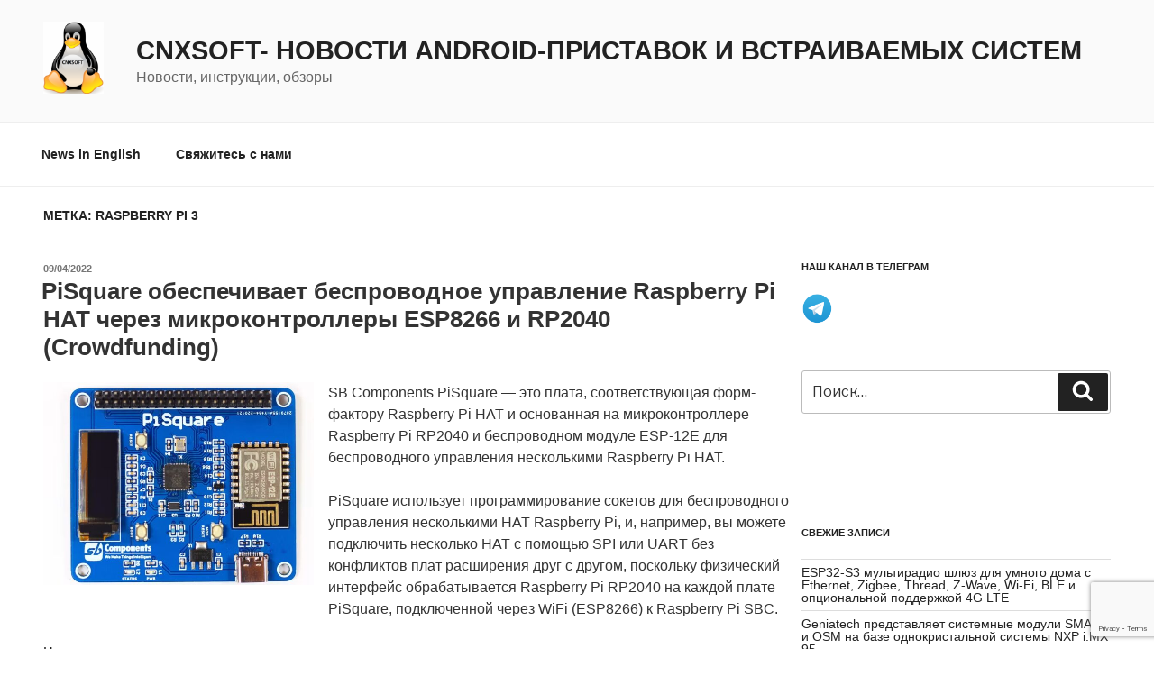

--- FILE ---
content_type: text/html; charset=UTF-8
request_url: https://cnx-software.ru/tag/raspberry-pi-3/
body_size: 37724
content:
<!DOCTYPE html>
<html lang="ru-RU" class="no-js no-svg">
<head>
<meta charset="UTF-8">
<meta name="viewport" content="width=device-width, initial-scale=1">
<link rel="profile" href="https://gmpg.org/xfn/11">

<script>(function(html){html.className = html.className.replace(/\bno-js\b/,'js')})(document.documentElement);</script>
<title>Raspberry Pi 3 &#8212; CNXSoft- новости Android-приставок и встраиваемых систем</title>
<script>
window.JetpackScriptData = {"site":{"icon":"https://i0.wp.com/cnx-software.ru/wp-content/uploads/2019/01/cropped-cnx-logo-1.jpg?w=64\u0026ssl=1","title":"CNXSoft- новости Android-приставок и встраиваемых систем","host":"digitalocean","is_wpcom_platform":false}};
</script>
<meta name='robots' content='max-image-preview:large' />
	<style>img:is([sizes="auto" i], [sizes^="auto," i]) { contain-intrinsic-size: 3000px 1500px }</style>
	<link rel='dns-prefetch' href='//fonts.googleapis.com' />
<link rel='dns-prefetch' href='//cdn.openshareweb.com' />
<link rel='dns-prefetch' href='//cdn.shareaholic.net' />
<link rel='dns-prefetch' href='//www.shareaholic.net' />
<link rel='dns-prefetch' href='//analytics.shareaholic.com' />
<link rel='dns-prefetch' href='//recs.shareaholic.com' />
<link rel='dns-prefetch' href='//partner.shareaholic.com' />
<link href='https://fonts.gstatic.com' crossorigin rel='preconnect' />
<link rel="alternate" type="application/rss+xml" title="CNXSoft- новости Android-приставок и встраиваемых систем &raquo; Лента" href="https://cnx-software.ru/feed/" />
<link rel="alternate" type="application/rss+xml" title="CNXSoft- новости Android-приставок и встраиваемых систем &raquo; Лента комментариев" href="https://cnx-software.ru/comments/feed/" />
<link rel="alternate" type="application/rss+xml" title="CNXSoft- новости Android-приставок и встраиваемых систем &raquo; Лента метки Raspberry Pi 3" href="https://cnx-software.ru/tag/raspberry-pi-3/feed/" />
<!-- Shareaholic - https://www.shareaholic.com -->
<link rel='preload' href='//cdn.shareaholic.net/assets/pub/shareaholic.js' as='script'/>
<script data-no-minify='1' data-cfasync='false'>
_SHR_SETTINGS = {"endpoints":{"local_recs_url":"https:\/\/cnx-software.ru\/wp-admin\/admin-ajax.php?action=shareaholic_permalink_related","ajax_url":"https:\/\/cnx-software.ru\/wp-admin\/admin-ajax.php","share_counts_url":"https:\/\/cnx-software.ru\/wp-admin\/admin-ajax.php?action=shareaholic_share_counts_api"},"site_id":"ccf0fe72083033ecc807a04aa78daa0d"};
</script>
<script data-no-minify='1' data-cfasync='false' src='//cdn.shareaholic.net/assets/pub/shareaholic.js' data-shr-siteid='ccf0fe72083033ecc807a04aa78daa0d' async ></script>

<!-- Shareaholic Content Tags -->
<meta name='shareaholic:site_name' content='CNXSoft- новости Android-приставок и встраиваемых систем' />
<meta name='shareaholic:language' content='ru-RU' />
<meta name='shareaholic:article_visibility' content='private' />
<meta name='shareaholic:site_id' content='ccf0fe72083033ecc807a04aa78daa0d' />
<meta name='shareaholic:wp_version' content='9.7.13' />

<!-- Shareaholic Content Tags End -->
<script>
window._wpemojiSettings = {"baseUrl":"https:\/\/s.w.org\/images\/core\/emoji\/16.0.1\/72x72\/","ext":".png","svgUrl":"https:\/\/s.w.org\/images\/core\/emoji\/16.0.1\/svg\/","svgExt":".svg","source":{"concatemoji":"https:\/\/cnx-software.ru\/wp-includes\/js\/wp-emoji-release.min.js?ver=6.8.3"}};
/*! This file is auto-generated */
!function(s,n){var o,i,e;function c(e){try{var t={supportTests:e,timestamp:(new Date).valueOf()};sessionStorage.setItem(o,JSON.stringify(t))}catch(e){}}function p(e,t,n){e.clearRect(0,0,e.canvas.width,e.canvas.height),e.fillText(t,0,0);var t=new Uint32Array(e.getImageData(0,0,e.canvas.width,e.canvas.height).data),a=(e.clearRect(0,0,e.canvas.width,e.canvas.height),e.fillText(n,0,0),new Uint32Array(e.getImageData(0,0,e.canvas.width,e.canvas.height).data));return t.every(function(e,t){return e===a[t]})}function u(e,t){e.clearRect(0,0,e.canvas.width,e.canvas.height),e.fillText(t,0,0);for(var n=e.getImageData(16,16,1,1),a=0;a<n.data.length;a++)if(0!==n.data[a])return!1;return!0}function f(e,t,n,a){switch(t){case"flag":return n(e,"\ud83c\udff3\ufe0f\u200d\u26a7\ufe0f","\ud83c\udff3\ufe0f\u200b\u26a7\ufe0f")?!1:!n(e,"\ud83c\udde8\ud83c\uddf6","\ud83c\udde8\u200b\ud83c\uddf6")&&!n(e,"\ud83c\udff4\udb40\udc67\udb40\udc62\udb40\udc65\udb40\udc6e\udb40\udc67\udb40\udc7f","\ud83c\udff4\u200b\udb40\udc67\u200b\udb40\udc62\u200b\udb40\udc65\u200b\udb40\udc6e\u200b\udb40\udc67\u200b\udb40\udc7f");case"emoji":return!a(e,"\ud83e\udedf")}return!1}function g(e,t,n,a){var r="undefined"!=typeof WorkerGlobalScope&&self instanceof WorkerGlobalScope?new OffscreenCanvas(300,150):s.createElement("canvas"),o=r.getContext("2d",{willReadFrequently:!0}),i=(o.textBaseline="top",o.font="600 32px Arial",{});return e.forEach(function(e){i[e]=t(o,e,n,a)}),i}function t(e){var t=s.createElement("script");t.src=e,t.defer=!0,s.head.appendChild(t)}"undefined"!=typeof Promise&&(o="wpEmojiSettingsSupports",i=["flag","emoji"],n.supports={everything:!0,everythingExceptFlag:!0},e=new Promise(function(e){s.addEventListener("DOMContentLoaded",e,{once:!0})}),new Promise(function(t){var n=function(){try{var e=JSON.parse(sessionStorage.getItem(o));if("object"==typeof e&&"number"==typeof e.timestamp&&(new Date).valueOf()<e.timestamp+604800&&"object"==typeof e.supportTests)return e.supportTests}catch(e){}return null}();if(!n){if("undefined"!=typeof Worker&&"undefined"!=typeof OffscreenCanvas&&"undefined"!=typeof URL&&URL.createObjectURL&&"undefined"!=typeof Blob)try{var e="postMessage("+g.toString()+"("+[JSON.stringify(i),f.toString(),p.toString(),u.toString()].join(",")+"));",a=new Blob([e],{type:"text/javascript"}),r=new Worker(URL.createObjectURL(a),{name:"wpTestEmojiSupports"});return void(r.onmessage=function(e){c(n=e.data),r.terminate(),t(n)})}catch(e){}c(n=g(i,f,p,u))}t(n)}).then(function(e){for(var t in e)n.supports[t]=e[t],n.supports.everything=n.supports.everything&&n.supports[t],"flag"!==t&&(n.supports.everythingExceptFlag=n.supports.everythingExceptFlag&&n.supports[t]);n.supports.everythingExceptFlag=n.supports.everythingExceptFlag&&!n.supports.flag,n.DOMReady=!1,n.readyCallback=function(){n.DOMReady=!0}}).then(function(){return e}).then(function(){var e;n.supports.everything||(n.readyCallback(),(e=n.source||{}).concatemoji?t(e.concatemoji):e.wpemoji&&e.twemoji&&(t(e.twemoji),t(e.wpemoji)))}))}((window,document),window._wpemojiSettings);
</script>
<style id='wp-emoji-styles-inline-css'>

	img.wp-smiley, img.emoji {
		display: inline !important;
		border: none !important;
		box-shadow: none !important;
		height: 1em !important;
		width: 1em !important;
		margin: 0 0.07em !important;
		vertical-align: -0.1em !important;
		background: none !important;
		padding: 0 !important;
	}
</style>
<link rel='stylesheet' id='wp-block-library-css' href='https://cnx-software.ru/wp-includes/css/dist/block-library/style.min.css?ver=6.8.3' media='all' />
<style id='wp-block-library-theme-inline-css'>
.wp-block-audio :where(figcaption){color:#555;font-size:13px;text-align:center}.is-dark-theme .wp-block-audio :where(figcaption){color:#ffffffa6}.wp-block-audio{margin:0 0 1em}.wp-block-code{border:1px solid #ccc;border-radius:4px;font-family:Menlo,Consolas,monaco,monospace;padding:.8em 1em}.wp-block-embed :where(figcaption){color:#555;font-size:13px;text-align:center}.is-dark-theme .wp-block-embed :where(figcaption){color:#ffffffa6}.wp-block-embed{margin:0 0 1em}.blocks-gallery-caption{color:#555;font-size:13px;text-align:center}.is-dark-theme .blocks-gallery-caption{color:#ffffffa6}:root :where(.wp-block-image figcaption){color:#555;font-size:13px;text-align:center}.is-dark-theme :root :where(.wp-block-image figcaption){color:#ffffffa6}.wp-block-image{margin:0 0 1em}.wp-block-pullquote{border-bottom:4px solid;border-top:4px solid;color:currentColor;margin-bottom:1.75em}.wp-block-pullquote cite,.wp-block-pullquote footer,.wp-block-pullquote__citation{color:currentColor;font-size:.8125em;font-style:normal;text-transform:uppercase}.wp-block-quote{border-left:.25em solid;margin:0 0 1.75em;padding-left:1em}.wp-block-quote cite,.wp-block-quote footer{color:currentColor;font-size:.8125em;font-style:normal;position:relative}.wp-block-quote:where(.has-text-align-right){border-left:none;border-right:.25em solid;padding-left:0;padding-right:1em}.wp-block-quote:where(.has-text-align-center){border:none;padding-left:0}.wp-block-quote.is-large,.wp-block-quote.is-style-large,.wp-block-quote:where(.is-style-plain){border:none}.wp-block-search .wp-block-search__label{font-weight:700}.wp-block-search__button{border:1px solid #ccc;padding:.375em .625em}:where(.wp-block-group.has-background){padding:1.25em 2.375em}.wp-block-separator.has-css-opacity{opacity:.4}.wp-block-separator{border:none;border-bottom:2px solid;margin-left:auto;margin-right:auto}.wp-block-separator.has-alpha-channel-opacity{opacity:1}.wp-block-separator:not(.is-style-wide):not(.is-style-dots){width:100px}.wp-block-separator.has-background:not(.is-style-dots){border-bottom:none;height:1px}.wp-block-separator.has-background:not(.is-style-wide):not(.is-style-dots){height:2px}.wp-block-table{margin:0 0 1em}.wp-block-table td,.wp-block-table th{word-break:normal}.wp-block-table :where(figcaption){color:#555;font-size:13px;text-align:center}.is-dark-theme .wp-block-table :where(figcaption){color:#ffffffa6}.wp-block-video :where(figcaption){color:#555;font-size:13px;text-align:center}.is-dark-theme .wp-block-video :where(figcaption){color:#ffffffa6}.wp-block-video{margin:0 0 1em}:root :where(.wp-block-template-part.has-background){margin-bottom:0;margin-top:0;padding:1.25em 2.375em}
</style>
<style id='classic-theme-styles-inline-css'>
/*! This file is auto-generated */
.wp-block-button__link{color:#fff;background-color:#32373c;border-radius:9999px;box-shadow:none;text-decoration:none;padding:calc(.667em + 2px) calc(1.333em + 2px);font-size:1.125em}.wp-block-file__button{background:#32373c;color:#fff;text-decoration:none}
</style>
<style id='global-styles-inline-css'>
:root{--wp--preset--aspect-ratio--square: 1;--wp--preset--aspect-ratio--4-3: 4/3;--wp--preset--aspect-ratio--3-4: 3/4;--wp--preset--aspect-ratio--3-2: 3/2;--wp--preset--aspect-ratio--2-3: 2/3;--wp--preset--aspect-ratio--16-9: 16/9;--wp--preset--aspect-ratio--9-16: 9/16;--wp--preset--color--black: #000000;--wp--preset--color--cyan-bluish-gray: #abb8c3;--wp--preset--color--white: #ffffff;--wp--preset--color--pale-pink: #f78da7;--wp--preset--color--vivid-red: #cf2e2e;--wp--preset--color--luminous-vivid-orange: #ff6900;--wp--preset--color--luminous-vivid-amber: #fcb900;--wp--preset--color--light-green-cyan: #7bdcb5;--wp--preset--color--vivid-green-cyan: #00d084;--wp--preset--color--pale-cyan-blue: #8ed1fc;--wp--preset--color--vivid-cyan-blue: #0693e3;--wp--preset--color--vivid-purple: #9b51e0;--wp--preset--gradient--vivid-cyan-blue-to-vivid-purple: linear-gradient(135deg,rgba(6,147,227,1) 0%,rgb(155,81,224) 100%);--wp--preset--gradient--light-green-cyan-to-vivid-green-cyan: linear-gradient(135deg,rgb(122,220,180) 0%,rgb(0,208,130) 100%);--wp--preset--gradient--luminous-vivid-amber-to-luminous-vivid-orange: linear-gradient(135deg,rgba(252,185,0,1) 0%,rgba(255,105,0,1) 100%);--wp--preset--gradient--luminous-vivid-orange-to-vivid-red: linear-gradient(135deg,rgba(255,105,0,1) 0%,rgb(207,46,46) 100%);--wp--preset--gradient--very-light-gray-to-cyan-bluish-gray: linear-gradient(135deg,rgb(238,238,238) 0%,rgb(169,184,195) 100%);--wp--preset--gradient--cool-to-warm-spectrum: linear-gradient(135deg,rgb(74,234,220) 0%,rgb(151,120,209) 20%,rgb(207,42,186) 40%,rgb(238,44,130) 60%,rgb(251,105,98) 80%,rgb(254,248,76) 100%);--wp--preset--gradient--blush-light-purple: linear-gradient(135deg,rgb(255,206,236) 0%,rgb(152,150,240) 100%);--wp--preset--gradient--blush-bordeaux: linear-gradient(135deg,rgb(254,205,165) 0%,rgb(254,45,45) 50%,rgb(107,0,62) 100%);--wp--preset--gradient--luminous-dusk: linear-gradient(135deg,rgb(255,203,112) 0%,rgb(199,81,192) 50%,rgb(65,88,208) 100%);--wp--preset--gradient--pale-ocean: linear-gradient(135deg,rgb(255,245,203) 0%,rgb(182,227,212) 50%,rgb(51,167,181) 100%);--wp--preset--gradient--electric-grass: linear-gradient(135deg,rgb(202,248,128) 0%,rgb(113,206,126) 100%);--wp--preset--gradient--midnight: linear-gradient(135deg,rgb(2,3,129) 0%,rgb(40,116,252) 100%);--wp--preset--font-size--small: 13px;--wp--preset--font-size--medium: 20px;--wp--preset--font-size--large: 36px;--wp--preset--font-size--x-large: 42px;--wp--preset--spacing--20: 0.44rem;--wp--preset--spacing--30: 0.67rem;--wp--preset--spacing--40: 1rem;--wp--preset--spacing--50: 1.5rem;--wp--preset--spacing--60: 2.25rem;--wp--preset--spacing--70: 3.38rem;--wp--preset--spacing--80: 5.06rem;--wp--preset--shadow--natural: 6px 6px 9px rgba(0, 0, 0, 0.2);--wp--preset--shadow--deep: 12px 12px 50px rgba(0, 0, 0, 0.4);--wp--preset--shadow--sharp: 6px 6px 0px rgba(0, 0, 0, 0.2);--wp--preset--shadow--outlined: 6px 6px 0px -3px rgba(255, 255, 255, 1), 6px 6px rgba(0, 0, 0, 1);--wp--preset--shadow--crisp: 6px 6px 0px rgba(0, 0, 0, 1);}:where(.is-layout-flex){gap: 0.5em;}:where(.is-layout-grid){gap: 0.5em;}body .is-layout-flex{display: flex;}.is-layout-flex{flex-wrap: wrap;align-items: center;}.is-layout-flex > :is(*, div){margin: 0;}body .is-layout-grid{display: grid;}.is-layout-grid > :is(*, div){margin: 0;}:where(.wp-block-columns.is-layout-flex){gap: 2em;}:where(.wp-block-columns.is-layout-grid){gap: 2em;}:where(.wp-block-post-template.is-layout-flex){gap: 1.25em;}:where(.wp-block-post-template.is-layout-grid){gap: 1.25em;}.has-black-color{color: var(--wp--preset--color--black) !important;}.has-cyan-bluish-gray-color{color: var(--wp--preset--color--cyan-bluish-gray) !important;}.has-white-color{color: var(--wp--preset--color--white) !important;}.has-pale-pink-color{color: var(--wp--preset--color--pale-pink) !important;}.has-vivid-red-color{color: var(--wp--preset--color--vivid-red) !important;}.has-luminous-vivid-orange-color{color: var(--wp--preset--color--luminous-vivid-orange) !important;}.has-luminous-vivid-amber-color{color: var(--wp--preset--color--luminous-vivid-amber) !important;}.has-light-green-cyan-color{color: var(--wp--preset--color--light-green-cyan) !important;}.has-vivid-green-cyan-color{color: var(--wp--preset--color--vivid-green-cyan) !important;}.has-pale-cyan-blue-color{color: var(--wp--preset--color--pale-cyan-blue) !important;}.has-vivid-cyan-blue-color{color: var(--wp--preset--color--vivid-cyan-blue) !important;}.has-vivid-purple-color{color: var(--wp--preset--color--vivid-purple) !important;}.has-black-background-color{background-color: var(--wp--preset--color--black) !important;}.has-cyan-bluish-gray-background-color{background-color: var(--wp--preset--color--cyan-bluish-gray) !important;}.has-white-background-color{background-color: var(--wp--preset--color--white) !important;}.has-pale-pink-background-color{background-color: var(--wp--preset--color--pale-pink) !important;}.has-vivid-red-background-color{background-color: var(--wp--preset--color--vivid-red) !important;}.has-luminous-vivid-orange-background-color{background-color: var(--wp--preset--color--luminous-vivid-orange) !important;}.has-luminous-vivid-amber-background-color{background-color: var(--wp--preset--color--luminous-vivid-amber) !important;}.has-light-green-cyan-background-color{background-color: var(--wp--preset--color--light-green-cyan) !important;}.has-vivid-green-cyan-background-color{background-color: var(--wp--preset--color--vivid-green-cyan) !important;}.has-pale-cyan-blue-background-color{background-color: var(--wp--preset--color--pale-cyan-blue) !important;}.has-vivid-cyan-blue-background-color{background-color: var(--wp--preset--color--vivid-cyan-blue) !important;}.has-vivid-purple-background-color{background-color: var(--wp--preset--color--vivid-purple) !important;}.has-black-border-color{border-color: var(--wp--preset--color--black) !important;}.has-cyan-bluish-gray-border-color{border-color: var(--wp--preset--color--cyan-bluish-gray) !important;}.has-white-border-color{border-color: var(--wp--preset--color--white) !important;}.has-pale-pink-border-color{border-color: var(--wp--preset--color--pale-pink) !important;}.has-vivid-red-border-color{border-color: var(--wp--preset--color--vivid-red) !important;}.has-luminous-vivid-orange-border-color{border-color: var(--wp--preset--color--luminous-vivid-orange) !important;}.has-luminous-vivid-amber-border-color{border-color: var(--wp--preset--color--luminous-vivid-amber) !important;}.has-light-green-cyan-border-color{border-color: var(--wp--preset--color--light-green-cyan) !important;}.has-vivid-green-cyan-border-color{border-color: var(--wp--preset--color--vivid-green-cyan) !important;}.has-pale-cyan-blue-border-color{border-color: var(--wp--preset--color--pale-cyan-blue) !important;}.has-vivid-cyan-blue-border-color{border-color: var(--wp--preset--color--vivid-cyan-blue) !important;}.has-vivid-purple-border-color{border-color: var(--wp--preset--color--vivid-purple) !important;}.has-vivid-cyan-blue-to-vivid-purple-gradient-background{background: var(--wp--preset--gradient--vivid-cyan-blue-to-vivid-purple) !important;}.has-light-green-cyan-to-vivid-green-cyan-gradient-background{background: var(--wp--preset--gradient--light-green-cyan-to-vivid-green-cyan) !important;}.has-luminous-vivid-amber-to-luminous-vivid-orange-gradient-background{background: var(--wp--preset--gradient--luminous-vivid-amber-to-luminous-vivid-orange) !important;}.has-luminous-vivid-orange-to-vivid-red-gradient-background{background: var(--wp--preset--gradient--luminous-vivid-orange-to-vivid-red) !important;}.has-very-light-gray-to-cyan-bluish-gray-gradient-background{background: var(--wp--preset--gradient--very-light-gray-to-cyan-bluish-gray) !important;}.has-cool-to-warm-spectrum-gradient-background{background: var(--wp--preset--gradient--cool-to-warm-spectrum) !important;}.has-blush-light-purple-gradient-background{background: var(--wp--preset--gradient--blush-light-purple) !important;}.has-blush-bordeaux-gradient-background{background: var(--wp--preset--gradient--blush-bordeaux) !important;}.has-luminous-dusk-gradient-background{background: var(--wp--preset--gradient--luminous-dusk) !important;}.has-pale-ocean-gradient-background{background: var(--wp--preset--gradient--pale-ocean) !important;}.has-electric-grass-gradient-background{background: var(--wp--preset--gradient--electric-grass) !important;}.has-midnight-gradient-background{background: var(--wp--preset--gradient--midnight) !important;}.has-small-font-size{font-size: var(--wp--preset--font-size--small) !important;}.has-medium-font-size{font-size: var(--wp--preset--font-size--medium) !important;}.has-large-font-size{font-size: var(--wp--preset--font-size--large) !important;}.has-x-large-font-size{font-size: var(--wp--preset--font-size--x-large) !important;}
:where(.wp-block-post-template.is-layout-flex){gap: 1.25em;}:where(.wp-block-post-template.is-layout-grid){gap: 1.25em;}
:where(.wp-block-columns.is-layout-flex){gap: 2em;}:where(.wp-block-columns.is-layout-grid){gap: 2em;}
:root :where(.wp-block-pullquote){font-size: 1.5em;line-height: 1.6;}
</style>
<link rel='stylesheet' id='contact-form-7-css' href='https://cnx-software.ru/wp-content/plugins/contact-form-7/includes/css/styles.css?ver=6.1' media='all' />
<link rel='stylesheet' id='twentyseventeen-fonts-css' href='https://fonts.googleapis.com/css?family=Libre+Franklin%3A300%2C300i%2C400%2C400i%2C600%2C600i%2C800%2C800i&#038;subset=latin%2Clatin-ext&#038;display=fallback' media='all' />
<link rel='stylesheet' id='twentyseventeen-style-css' href='https://cnx-software.ru/wp-content/themes/twentyseventeen/style.css?ver=20190507' media='all' />
<link rel='stylesheet' id='twentyseventeen-block-style-css' href='https://cnx-software.ru/wp-content/themes/twentyseventeen/assets/css/blocks.css?ver=20190105' media='all' />
<!--[if lt IE 9]>
<link rel='stylesheet' id='twentyseventeen-ie8-css' href='https://cnx-software.ru/wp-content/themes/twentyseventeen/assets/css/ie8.css?ver=20161202' media='all' />
<![endif]-->
<link rel='stylesheet' id='wp-pagenavi-css' href='https://cnx-software.ru/wp-content/plugins/wp-pagenavi/pagenavi-css.css?ver=2.70' media='all' />
<!--[if lt IE 9]>
<script src="https://cnx-software.ru/wp-content/themes/twentyseventeen/assets/js/html5.js?ver=20161020" id="html5-js"></script>
<![endif]-->
<script src="https://cnx-software.ru/wp-includes/js/jquery/jquery.min.js?ver=3.7.1" id="jquery-core-js"></script>
<script src="https://cnx-software.ru/wp-includes/js/jquery/jquery-migrate.min.js?ver=3.4.1" id="jquery-migrate-js"></script>
<link rel="https://api.w.org/" href="https://cnx-software.ru/wp-json/" /><link rel="alternate" title="JSON" type="application/json" href="https://cnx-software.ru/wp-json/wp/v2/tags/1425" /><link rel="EditURI" type="application/rsd+xml" title="RSD" href="https://cnx-software.ru/xmlrpc.php?rsd" />
<meta name="generator" content="WordPress 6.8.3" />
<link rel='shortlink' href='https://cnx-software.ru/2022/04/09/pisquare-obespechivaet-besprovodnoe-upravlenie-raspberry-pi-hat-cherez-mikrokontrollery-esp8266-i-rp2040-crowdfunding/' />

<!-- This site is using AdRotate v5.14 to display their advertisements - https://ajdg.solutions/ -->
<!-- AdRotate CSS -->
<style type="text/css" media="screen">
	.g { margin:0px; padding:0px; overflow:hidden; line-height:1; zoom:1; }
	.g img { height:auto; }
	.g-col { position:relative; float:left; }
	.g-col:first-child { margin-left: 0; }
	.g-col:last-child { margin-right: 0; }
	@media only screen and (max-width: 480px) {
		.g-col, .g-dyn, .g-single { width:100%; margin-left:0; margin-right:0; }
	}
</style>
<!-- /AdRotate CSS -->

<style>.recentcomments a{display:inline !important;padding:0 !important;margin:0 !important;}</style>
<!-- Jetpack Open Graph Tags -->
<meta property="og:type" content="website" />
<meta property="og:title" content="Raspberry Pi 3 &#8212; CNXSoft- новости Android-приставок и встраиваемых систем" />
<meta property="og:url" content="https://cnx-software.ru/tag/raspberry-pi-3/" />
<meta property="og:site_name" content="CNXSoft- новости Android-приставок и встраиваемых систем" />
<meta property="og:image" content="https://cnx-software.ru/wp-content/uploads/2019/01/cropped-cnx-logo-1.jpg" />
<meta property="og:image:width" content="512" />
<meta property="og:image:height" content="512" />
<meta property="og:image:alt" content="" />
<meta property="og:locale" content="ru_RU" />

<!-- End Jetpack Open Graph Tags -->
<link rel="icon" href="https://cnx-software.ru/wp-content/uploads/2019/01/cropped-cnx-logo-1-32x32.jpg" sizes="32x32" />
<link rel="icon" href="https://cnx-software.ru/wp-content/uploads/2019/01/cropped-cnx-logo-1-192x192.jpg" sizes="192x192" />
<link rel="apple-touch-icon" href="https://cnx-software.ru/wp-content/uploads/2019/01/cropped-cnx-logo-1-180x180.jpg" />
<meta name="msapplication-TileImage" content="https://cnx-software.ru/wp-content/uploads/2019/01/cropped-cnx-logo-1-270x270.jpg" />
</head>

<body class="archive tag tag-raspberry-pi-3 tag-1425 wp-custom-logo wp-embed-responsive wp-theme-twentyseventeen group-blog hfeed has-sidebar page-two-column colors-light">
<div id="page" class="site">
	<a class="skip-link screen-reader-text" href="#content">Перейти к содержимому</a>

	<header id="masthead" class="site-header" role="banner">

		<div class="custom-header">

		<div class="custom-header-media">
					</div>

	<div class="site-branding">
	<div class="wrap">

		<a href="https://cnx-software.ru/" class="custom-logo-link" rel="home"><img width="208" height="250" src="https://cnx-software.ru/wp-content/uploads/2019/01/cropped-1200px-NewTux.svg-1-e1548264353832-2.png" class="custom-logo" alt="CNXSoft- новости Android-приставок и встраиваемых систем" decoding="async" fetchpriority="high" sizes="(max-width: 767px) 89vw, (max-width: 1000px) 54vw, (max-width: 1071px) 543px, 580px" /></a>
		<div class="site-branding-text">
							<p class="site-title"><a href="https://cnx-software.ru/" rel="home">CNXSoft- новости Android-приставок и встраиваемых систем</a></p>
			
							<p class="site-description">Новости, инструкции, обзоры</p>
					</div><!-- .site-branding-text -->

		
	</div><!-- .wrap -->
</div><!-- .site-branding -->

</div><!-- .custom-header -->

					<div class="navigation-top">
				<div class="wrap">
					<nav id="site-navigation" class="main-navigation" role="navigation" aria-label="Верхнее меню">
	<button class="menu-toggle" aria-controls="top-menu" aria-expanded="false">
		<svg class="icon icon-bars" aria-hidden="true" role="img"> <use href="#icon-bars" xlink:href="#icon-bars"></use> </svg><svg class="icon icon-close" aria-hidden="true" role="img"> <use href="#icon-close" xlink:href="#icon-close"></use> </svg>Меню	</button>

	<div class="menu-mobile-menu-container"><ul id="top-menu" class="menu"><li id="menu-item-159" class="menu-item menu-item-type-custom menu-item-object-custom menu-item-159"><a href="http://www.cnx-software.com">News in English</a></li>
<li id="menu-item-20883" class="menu-item menu-item-type-post_type menu-item-object-page menu-item-20883"><a href="https://cnx-software.ru/contact-form/">Свяжитесь с нами</a></li>
</ul></div>
	</nav><!-- #site-navigation -->
				</div><!-- .wrap -->
			</div><!-- .navigation-top -->
		
	</header><!-- #masthead -->

	
	<div class="site-content-contain">
		<div id="content" class="site-content">

<div class="wrap">

			<header class="page-header">
			<h1 class="page-title">Метка: <span>Raspberry Pi 3</span></h1>		</header><!-- .page-header -->
	
	<div id="primary" class="content-area">
		<main id="main" class="site-main" role="main">

					
<article id="post-63075" class="post-63075 post type-post status-publish format-standard has-post-thumbnail hentry category-hardware tag-esp8266 tag-kickstarter tag-raspberry-pi-3 tag-wifi tag-plata-dlya-razrabotki">
		<header class="entry-header">
		<div class="entry-meta"><span class="screen-reader-text">Опубликовано</span> <a href="https://cnx-software.ru/2022/04/09/pisquare-obespechivaet-besprovodnoe-upravlenie-raspberry-pi-hat-cherez-mikrokontrollery-esp8266-i-rp2040-crowdfunding/" rel="bookmark"><time class="entry-date published" datetime="2022-04-09T09:07:00+03:00">09/04/2022</time><time class="updated" datetime="2022-04-05T10:47:47+03:00">05/04/2022</time></a></div><!-- .entry-meta --><h2 class="entry-title"><a href="https://cnx-software.ru/2022/04/09/pisquare-obespechivaet-besprovodnoe-upravlenie-raspberry-pi-hat-cherez-mikrokontrollery-esp8266-i-rp2040-crowdfunding/" rel="bookmark">PiSquare обеспечивает беспроводное управление Raspberry Pi HAT через микроконтроллеры ESP8266 и RP2040 (Crowdfunding)</a></h2>	</header><!-- .entry-header -->

			<div class="post-thumbnail">
			<a href="https://cnx-software.ru/2022/04/09/pisquare-obespechivaet-besprovodnoe-upravlenie-raspberry-pi-hat-cherez-mikrokontrollery-esp8266-i-rp2040-crowdfunding/">
				<img width="900" height="675" src="https://cnx-software.ru/wp-content/uploads/2022/04/84bsjwboft.blob_.jpg" class="attachment-twentyseventeen-featured-image size-twentyseventeen-featured-image wp-post-image" alt="" decoding="async" srcset="https://cnx-software.ru/wp-content/uploads/2022/04/84bsjwboft.blob_.jpg 900w, https://cnx-software.ru/wp-content/uploads/2022/04/84bsjwboft.blob_-300x225.jpg 300w, https://cnx-software.ru/wp-content/uploads/2022/04/84bsjwboft.blob_-768x576.jpg 768w, https://cnx-software.ru/wp-content/uploads/2022/04/84bsjwboft.blob_-640x480.jpg 640w" sizes="(max-width: 767px) 89vw, (max-width: 1000px) 54vw, (max-width: 1071px) 543px, 580px" />			</a>
		</div><!-- .post-thumbnail -->
	
	<div class="entry-content">
		<div style='display:none;' class='shareaholic-canvas' data-app='share_buttons' data-title='PiSquare обеспечивает беспроводное управление Raspberry Pi HAT через микроконтроллеры ESP8266 и RP2040 (Crowdfunding)' data-link='https://cnx-software.ru/2022/04/09/pisquare-obespechivaet-besprovodnoe-upravlenie-raspberry-pi-hat-cherez-mikrokontrollery-esp8266-i-rp2040-crowdfunding/' data-app-id-name='category_above_content'></div><p>SB Components PiSquare &#8212; это плата, соответствующая форм-фактору Raspberry Pi HAT и основанная на микроконтроллере Raspberry Pi RP2040 и беспроводном модуле ESP-12E для беспроводного управления несколькими Raspberry Pi HAT.</p>
<p>PiSquare использует программирование сокетов для беспроводного управления несколькими HAT Raspberry Pi, и, например, вы можете подключить несколько HAT с помощью SPI или UART без конфликтов плат расширения друг с другом, поскольку физический интерфейс обрабатывается Raspberry Pi RP2040 на каждой плате PiSquare, подключенной через WiFi (ESP8266) к Raspberry Pi SBC. <a href="https://cnx-software.ru/2022/04/09/pisquare-obespechivaet-besprovodnoe-upravlenie-raspberry-pi-hat-cherez-mikrokontrollery-esp8266-i-rp2040-crowdfunding/#more-63075" class="more-link">Читать далее<span class="screen-reader-text"> «PiSquare обеспечивает беспроводное управление Raspberry Pi HAT через микроконтроллеры ESP8266 и RP2040 (Crowdfunding)»</span></a></p>
<div style='display:none;' class='shareaholic-canvas' data-app='share_buttons' data-title='PiSquare обеспечивает беспроводное управление Raspberry Pi HAT через микроконтроллеры ESP8266 и RP2040 (Crowdfunding)' data-link='https://cnx-software.ru/2022/04/09/pisquare-obespechivaet-besprovodnoe-upravlenie-raspberry-pi-hat-cherez-mikrokontrollery-esp8266-i-rp2040-crowdfunding/' data-app-id-name='category_below_content'></div>	</div><!-- .entry-content -->

	
</article><!-- #post-63075 -->

<article id="post-45969" class="post-45969 post type-post status-publish format-standard has-post-thumbnail hentry category-hardware category-audio tag-raspberry-pi tag-raspberry-pi-3 tag-audio">
		<header class="entry-header">
		<div class="entry-meta"><span class="screen-reader-text">Опубликовано</span> <a href="https://cnx-software.ru/2020/12/13/audiostrimer-na-baze-raspberry-pi-s-5-dyujmovym-sensornym-ekranom/" rel="bookmark"><time class="entry-date published" datetime="2020-12-13T15:35:05+03:00">13/12/2020</time><time class="updated" datetime="2020-12-13T15:58:23+03:00">13/12/2020</time></a></div><!-- .entry-meta --><h2 class="entry-title"><a href="https://cnx-software.ru/2020/12/13/audiostrimer-na-baze-raspberry-pi-s-5-dyujmovym-sensornym-ekranom/" rel="bookmark">Аудио-стример на базе Raspberry Pi с 5-дюймовым сенсорным экраном</a></h2>	</header><!-- .entry-header -->

			<div class="post-thumbnail">
			<a href="https://cnx-software.ru/2020/12/13/audiostrimer-na-baze-raspberry-pi-s-5-dyujmovym-sensornym-ekranom/">
				<img width="574" height="461" src="https://cnx-software.ru/wp-content/uploads/2020/12/orchard_pecanpi_ultra.jpg" class="attachment-twentyseventeen-featured-image size-twentyseventeen-featured-image wp-post-image" alt="" decoding="async" loading="lazy" srcset="https://cnx-software.ru/wp-content/uploads/2020/12/orchard_pecanpi_ultra.jpg 574w, https://cnx-software.ru/wp-content/uploads/2020/12/orchard_pecanpi_ultra-300x241.jpg 300w" sizes="(max-width: 767px) 89vw, (max-width: 1000px) 54vw, (max-width: 1071px) 543px, 580px" />			</a>
		</div><!-- .post-thumbnail -->
	
	<div class="entry-content">
		<div style='display:none;' class='shareaholic-canvas' data-app='share_buttons' data-title='Аудио-стример на базе Raspberry Pi с 5-дюймовым сенсорным экраном' data-link='https://cnx-software.ru/2020/12/13/audiostrimer-na-baze-raspberry-pi-s-5-dyujmovym-sensornym-ekranom/' data-app-id-name='category_above_content'></div>
<p>Orchard Audio выпустила «PecanPi Streamer Ultra», стоимостью 800 долларов, который добавляет 5-дюймовый сенсорный экран к аудиостримеру на базе Raspberry Pi 3. Orchard также готовит DAC и усилитель «PecanPi USB/SPDIF», которые перекрывают звук вашего компьютера или телефона.</p>



 <a href="https://cnx-software.ru/2020/12/13/audiostrimer-na-baze-raspberry-pi-s-5-dyujmovym-sensornym-ekranom/#more-45969" class="more-link">Читать далее<span class="screen-reader-text"> «Аудио-стример на базе Raspberry Pi с 5-дюймовым сенсорным экраном»</span></a><div style='display:none;' class='shareaholic-canvas' data-app='share_buttons' data-title='Аудио-стример на базе Raspberry Pi с 5-дюймовым сенсорным экраном' data-link='https://cnx-software.ru/2020/12/13/audiostrimer-na-baze-raspberry-pi-s-5-dyujmovym-sensornym-ekranom/' data-app-id-name='category_below_content'></div>	</div><!-- .entry-content -->

	
</article><!-- #post-45969 -->

<article id="post-41051" class="post-41051 post type-post status-publish format-standard has-post-thumbnail hentry category-raspberry-pi category-hardware tag-ip65 tag-raspberry-pi tag-raspberry-pi-3 tag-raspbian tag-touch-pc">
		<header class="entry-header">
		<div class="entry-meta"><span class="screen-reader-text">Опубликовано</span> <a href="https://cnx-software.ru/2020/08/02/15-dyujmovyj-sensornyj-pk-na-baze-raspberry-pi-cm3/" rel="bookmark"><time class="entry-date published" datetime="2020-08-02T16:54:18+03:00">02/08/2020</time><time class="updated" datetime="2020-08-02T16:54:24+03:00">02/08/2020</time></a></div><!-- .entry-meta --><h2 class="entry-title"><a href="https://cnx-software.ru/2020/08/02/15-dyujmovyj-sensornyj-pk-na-baze-raspberry-pi-cm3/" rel="bookmark">15-дюймовый сенсорный ПК на базе Raspberry Pi CM3</a></h2>	</header><!-- .entry-header -->

			<div class="post-thumbnail">
			<a href="https://cnx-software.ru/2020/08/02/15-dyujmovyj-sensornyj-pk-na-baze-raspberry-pi-cm3/">
				<img width="466" height="381" src="https://cnx-software.ru/wp-content/uploads/2020/08/comfile_cpia150wr.jpg" class="attachment-twentyseventeen-featured-image size-twentyseventeen-featured-image wp-post-image" alt="" decoding="async" loading="lazy" srcset="https://cnx-software.ru/wp-content/uploads/2020/08/comfile_cpia150wr.jpg 466w, https://cnx-software.ru/wp-content/uploads/2020/08/comfile_cpia150wr-300x245.jpg 300w" sizes="(max-width: 767px) 89vw, (max-width: 1000px) 54vw, (max-width: 1071px) 543px, 580px" />			</a>
		</div><!-- .post-thumbnail -->
	
	<div class="entry-content">
		<div style='display:none;' class='shareaholic-canvas' data-app='share_buttons' data-title='15-дюймовый сенсорный ПК на базе Raspberry Pi CM3' data-link='https://cnx-software.ru/2020/08/02/15-dyujmovyj-sensornyj-pk-na-baze-raspberry-pi-cm3/' data-app-id-name='category_above_content'></div>
<p>15-дюймовый сенсорный компьютер Comfile ComfilePi CPi-A150WR построен на базе Raspberry Pi Compute Module 3 и имеет защиту IP65, 1024 x 768 резистивный сенсорный экран, USB, LAN, последовательный интерфейс и 22x GPIO.</p>



<p>Comfile Technology добавила к своей линейке компьютеров с сенсорной панелью ComfilePi, построенных на <a href="http://linuxgizmos.com/64-bit-rpi-compute-module-3-ships-for-30/">Raspberry Pi Compute Module 3 (CM3)</a>, новый 15-дюймовый ComfilePi CPi-A150WR &#8212; это усовершенствованная версия более ранних,<a href="http://linuxgizmos.com/touch-panel-pcs-run-raspbian-on-raspberry-pi-cm3/"> 7-дюймового ComfilePi CPi-A070WR и 10,2-дюймового CPi-A102WR.</a></p>



 <a href="https://cnx-software.ru/2020/08/02/15-dyujmovyj-sensornyj-pk-na-baze-raspberry-pi-cm3/#more-41051" class="more-link">Читать далее<span class="screen-reader-text"> «15-дюймовый сенсорный ПК на базе Raspberry Pi CM3»</span></a><div style='display:none;' class='shareaholic-canvas' data-app='share_buttons' data-title='15-дюймовый сенсорный ПК на базе Raspberry Pi CM3' data-link='https://cnx-software.ru/2020/08/02/15-dyujmovyj-sensornyj-pk-na-baze-raspberry-pi-cm3/' data-app-id-name='category_below_content'></div>	</div><!-- .entry-content -->

	
</article><!-- #post-41051 -->

<article id="post-39771" class="post-39771 post type-post status-publish format-standard has-post-thumbnail hentry category-kickstarter category-linux category-raspberry-pi category-os category-planshety tag-cutiepi tag-linux tag-raspberry-pi tag-raspberry-pi-3 tag-tablet">
		<header class="entry-header">
		<div class="entry-meta"><span class="screen-reader-text">Опубликовано</span> <a href="https://cnx-software.ru/2020/06/30/planshet-cutiepi-na-baze-raspberry-pi-cm3-stoit-169-dollarov/" rel="bookmark"><time class="entry-date published" datetime="2020-06-30T13:02:20+03:00">30/06/2020</time><time class="updated" datetime="2020-06-30T13:02:32+03:00">30/06/2020</time></a></div><!-- .entry-meta --><h2 class="entry-title"><a href="https://cnx-software.ru/2020/06/30/planshet-cutiepi-na-baze-raspberry-pi-cm3-stoit-169-dollarov/" rel="bookmark">Планшет CutiePi на базе Raspberry Pi CM3 + стоит 169 долларов</a></h2>	</header><!-- .entry-header -->

			<div class="post-thumbnail">
			<a href="https://cnx-software.ru/2020/06/30/planshet-cutiepi-na-baze-raspberry-pi-cm3-stoit-169-dollarov/">
				<img width="683" height="445" src="https://cnx-software.ru/wp-content/uploads/2020/06/cutiepi.jpg" class="attachment-twentyseventeen-featured-image size-twentyseventeen-featured-image wp-post-image" alt="" decoding="async" loading="lazy" srcset="https://cnx-software.ru/wp-content/uploads/2020/06/cutiepi.jpg 683w, https://cnx-software.ru/wp-content/uploads/2020/06/cutiepi-300x195.jpg 300w, https://cnx-software.ru/wp-content/uploads/2020/06/cutiepi-640x417.jpg 640w" sizes="(max-width: 767px) 89vw, (max-width: 1000px) 54vw, (max-width: 1071px) 543px, 580px" />			</a>
		</div><!-- .post-thumbnail -->
	
	<div class="entry-content">
		<div style='display:none;' class='shareaholic-canvas' data-app='share_buttons' data-title='Планшет CutiePi на базе Raspberry Pi CM3 + стоит 169 долларов' data-link='https://cnx-software.ru/2020/06/30/planshet-cutiepi-na-baze-raspberry-pi-cm3-stoit-169-dollarov/' data-app-id-name='category_above_content'></div>
<p>На Kickstarter появился планшет с открытым исходным кодом «CutiePi» стоимостью от 169 долларов США и выше, работающий на базе Linux и Qt на четырехъядерном процессоре Raspberry Pi CM3 + Lite с тактовой частотой 1,2 ГГц. Вы также получите 8-дюймовый сенсорный экран 1280 x 800, батарею на 5000 мАч, порты USB и micro-HDMI.</p>



 <a href="https://cnx-software.ru/2020/06/30/planshet-cutiepi-na-baze-raspberry-pi-cm3-stoit-169-dollarov/#more-39771" class="more-link">Читать далее<span class="screen-reader-text"> «Планшет CutiePi на базе Raspberry Pi CM3 + стоит 169 долларов»</span></a><div style='display:none;' class='shareaholic-canvas' data-app='share_buttons' data-title='Планшет CutiePi на базе Raspberry Pi CM3 + стоит 169 долларов' data-link='https://cnx-software.ru/2020/06/30/planshet-cutiepi-na-baze-raspberry-pi-cm3-stoit-169-dollarov/' data-app-id-name='category_below_content'></div>	</div><!-- .entry-content -->

	
</article><!-- #post-39771 -->

<article id="post-16497" class="post-16497 post type-post status-publish format-standard hentry category-broadcom-bcmxxxx category-linux category-hardware tag-diy tag-raspberry-pi tag-raspberry-pi-3 tag-igrovaya-konsol tag-retro-igry">
		<header class="entry-header">
		<div class="entry-meta"><span class="screen-reader-text">Опубликовано</span> <a href="https://cnx-software.ru/2018/07/31/igrovaya-retro-konsol-na-baze-raspberry-pi-3-proda/" rel="bookmark"><time class="entry-date published updated" datetime="2018-07-31T17:32:16+03:00">31/07/2018</time></a></div><!-- .entry-meta --><h2 class="entry-title"><a href="https://cnx-software.ru/2018/07/31/igrovaya-retro-konsol-na-baze-raspberry-pi-3-proda/" rel="bookmark">Игровая ретро-консоль на базе Raspberry Pi 3 продается по цене менее 250 долларов США</a></h2>	</header><!-- .entry-header -->

	
	<div class="entry-content">
		<div style='display:none;' class='shareaholic-canvas' data-app='share_buttons' data-title='Игровая ретро-консоль на базе Raspberry Pi 3 продается по цене менее 250 долларов США' data-link='https://cnx-software.ru/2018/07/31/igrovaya-retro-konsol-na-baze-raspberry-pi-3-proda/' data-app-id-name='category_above_content'></div><p>Когда дело доходит до создания игровой ретро-консоли на базе платы Raspberry Pi 3, стоит лишь установить прошивку, такую как RetroPie или Lakka, дополнить аксессуарами, такими как USB или Bluetooth-геймпад, HDMI-монитором, вы можете начать работу в кратчайшие сроки.</p>
<p>Однако, если вы хотите создать аркадную игровую консоль, вам потребуется больше усилий, так как вам, как правило, придется самостоятельно конструировать корпус, создавать кнопки и элементы управления, дисплей, дополнительную электронику и так далее. Но, «классическая игровая консоль для игровых приставок DIY», основанная на плате Raspberry Pi 3, которая в настоящее время продается на Banggood за 247,99 $, должна все упростить, так как предполагается, что это будет устройство по типу &#171;подключи и играй&#187;, в то же время предлагая возможность добавлять или удалять игры и возиться оборудованием, если вы захотите.</p>
<p> <a href="https://cnx-software.ru/2018/07/31/igrovaya-retro-konsol-na-baze-raspberry-pi-3-proda/#more-16497" class="more-link">Читать далее<span class="screen-reader-text"> «Игровая ретро-консоль на базе Raspberry Pi 3 продается по цене менее 250 долларов США»</span></a></p>
<div style='display:none;' class='shareaholic-canvas' data-app='share_buttons' data-title='Игровая ретро-консоль на базе Raspberry Pi 3 продается по цене менее 250 долларов США' data-link='https://cnx-software.ru/2018/07/31/igrovaya-retro-konsol-na-baze-raspberry-pi-3-proda/' data-app-id-name='category_below_content'></div>	</div><!-- .entry-content -->

	
</article><!-- #post-16497 -->

<article id="post-10440" class="post-10440 post type-post status-publish format-standard hentry category-broadcom-bcmxxxx category-linux category-raspberry-pi category-hardware category-obzor category-testing category-tonkie-klienty tag-ncomputing tag-raspberry-pi tag-raspberry-pi-3 tag-raspbian tag-vspace-pro tag-windows tag-windows-10 tag-review tag-tonkij-klient">
		<header class="entry-header">
		<div class="entry-meta"><span class="screen-reader-text">Опубликовано</span> <a href="https://cnx-software.ru/2017/10/10/obzor-tonkogo-klienta-ncomputing-rx300-chast-2-nastr/" rel="bookmark"><time class="entry-date published updated" datetime="2017-10-10T14:22:33+03:00">10/10/2017</time></a></div><!-- .entry-meta --><h2 class="entry-title"><a href="https://cnx-software.ru/2017/10/10/obzor-tonkogo-klienta-ncomputing-rx300-chast-2-nastr/" rel="bookmark">Обзор тонкого клиента NComputing RX300 &#8212; Часть 2: Настройка оборудования, Windows Server 2016</a></h2>	</header><!-- .entry-header -->

	
	<div class="entry-content">
		<div style='display:none;' class='shareaholic-canvas' data-app='share_buttons' data-title='Обзор тонкого клиента NComputing RX300 - Часть 2: Настройка оборудования, Windows Server 2016' data-link='https://cnx-software.ru/2017/10/10/obzor-tonkogo-klienta-ncomputing-rx300-chast-2-nastr/' data-app-id-name='category_above_content'></div><p>Ncomputing RX300 &#8212; это тонкий клиент, основанный на плате Raspberry Pi 3, позволяющий запускать операционную систему Windows с мощного сервера с помощью платы Raspberry Pi 3, подключаемой к дисплею, аудио и клавиатуре/мыши.</p>
<p>Компания отправила нам образец для обзора, и в первой части «<a href="https://www.cnx-software.ru/2017/08/23/%d0%be%d0%b1%d0%b7%d0%be%d1%80-ncomputing-rx300-%d1%82%d0%be%d0%bd%d0%ba%d0%b8%d0%b9-%d0%ba%d0%bb%d0%b8%d0%b5%d0%bd%d1%82-%d1%87%d0%b0%d1%81%d1%82%d1%8c-1-%d1%80%d0%b0%d1%81%d0%bf%d0%b0/">Обзор NComputing RX300 Тонкий клиент – Часть 1: Распаковка и разборка</a>» был дан обзор оборудования и аксессуаров, а в этой части подключим его к серверу vSpace Pro.</p>
<p> <a href="https://cnx-software.ru/2017/10/10/obzor-tonkogo-klienta-ncomputing-rx300-chast-2-nastr/#more-10440" class="more-link">Читать далее<span class="screen-reader-text"> «Обзор тонкого клиента NComputing RX300 &#8212; Часть 2: Настройка оборудования, Windows Server 2016»</span></a></p>
<div style='display:none;' class='shareaholic-canvas' data-app='share_buttons' data-title='Обзор тонкого клиента NComputing RX300 - Часть 2: Настройка оборудования, Windows Server 2016' data-link='https://cnx-software.ru/2017/10/10/obzor-tonkogo-klienta-ncomputing-rx300-chast-2-nastr/' data-app-id-name='category_below_content'></div>	</div><!-- .entry-content -->

	
</article><!-- #post-10440 -->

<article id="post-9598" class="post-9598 post type-post status-publish format-standard hentry category-raspberry-pi category-hardware category-platy-dlya-razrabotki tag-allwinner-h5 tag-nanopi-neo tag-raspberry-pi-3 tag-apparatnye-sredstva">
		<header class="entry-header">
		<div class="entry-meta"><span class="screen-reader-text">Опубликовано</span> <a href="https://cnx-software.ru/2017/07/05/nanopi-neo-plus2-za-25-s-8gb-flash-wifi-i-bluetooth-bolshim-kolichestvom-ram-i-extr/" rel="bookmark"><time class="entry-date published updated" datetime="2017-07-05T15:50:35+03:00">05/07/2017</time></a></div><!-- .entry-meta --><h2 class="entry-title"><a href="https://cnx-software.ru/2017/07/05/nanopi-neo-plus2-za-25-s-8gb-flash-wifi-i-bluetooth-bolshim-kolichestvom-ram-i-extr/" rel="bookmark">NanoPi NEO Plus2 за $25 с 8GB Flash, WiFi и Bluetooth, большим количеством RAM и extra USB портом.</a></h2>	</header><!-- .entry-header -->

	
	<div class="entry-content">
		<div style='display:none;' class='shareaholic-canvas' data-app='share_buttons' data-title='NanoPi NEO Plus2 за $25 с 8GB Flash, WiFi и Bluetooth, большим количеством RAM и extra USB портом.' data-link='https://cnx-software.ru/2017/07/05/nanopi-neo-plus2-za-25-s-8gb-flash-wifi-i-bluetooth-bolshim-kolichestvom-ram-i-extr/' data-app-id-name='category_above_content'></div><p>Плата <a href="https://www.cnx-software.ru/2017/03/15/%d0%bf%d0%bb%d0%b0%d1%82%d0%b0-nanopi-neo2-%d0%bd%d0%b0-%d0%bf%d1%80%d0%be%d1%86%d0%b5%d1%81%d1%81%d0%be%d1%80%d0%b5-allwinner-h5-64-bit-arm-%d0%bf%d1%80%d0%be%d0%b4%d0%b0%d0%b5%d1%82%d1%81%d1%8f/">NanoPi NEO 2</a> <a href="https://www.cnx-software.ru/2017/03/15/%d0%bf%d0%bb%d0%b0%d1%82%d0%b0-nanopi-neo2-%d0%bd%d0%b0-%d0%bf%d1%80%d0%be%d1%86%d0%b5%d1%81%d1%81%d0%be%d1%80%d0%b5-allwinner-h5-64-bit-arm-%d0%bf%d1%80%d0%be%d0%b4%d0%b0%d0%b5%d1%82%d1%81%d1%8f/"></a>должна была бы быть обновленной версией платы NEO Plus2 с процессором Allwinner H5 и разъёмом Gigabit Ethernet, но FriendlyELEC выпустили плату с увеличенным RAM с 512MB до 1GB, добавили 8GB eMMC flash, модули WiFi и Bluetooth и extra USB порт.</p>
<p> <a href="https://cnx-software.ru/2017/07/05/nanopi-neo-plus2-za-25-s-8gb-flash-wifi-i-bluetooth-bolshim-kolichestvom-ram-i-extr/#more-9598" class="more-link">Читать далее<span class="screen-reader-text"> «NanoPi NEO Plus2 за $25 с 8GB Flash, WiFi и Bluetooth, большим количеством RAM и extra USB портом.»</span></a></p>
<div style='display:none;' class='shareaholic-canvas' data-app='share_buttons' data-title='NanoPi NEO Plus2 за $25 с 8GB Flash, WiFi и Bluetooth, большим количеством RAM и extra USB портом.' data-link='https://cnx-software.ru/2017/07/05/nanopi-neo-plus2-za-25-s-8gb-flash-wifi-i-bluetooth-bolshim-kolichestvom-ram-i-extr/' data-app-id-name='category_below_content'></div>	</div><!-- .entry-content -->

	
</article><!-- #post-9598 -->

<article id="post-9549" class="post-9549 post type-post status-publish format-standard hentry category-crowdfunding category-hardware category-gadgets category-platy-dlya-razrabotki tag-amlogic tag-cortex-a-53 tag-crowdfunding tag-libre-computer tag-raspberry-pi-3 tag-plata-dlya-razrabotki">
		<header class="entry-header">
		<div class="entry-meta"><span class="screen-reader-text">Опубликовано</span> <a href="https://cnx-software.ru/2017/06/30/libre-computers-predstavili-platu-dlya-razrabotk/" rel="bookmark"><time class="entry-date published updated" datetime="2017-06-30T11:41:06+03:00">30/06/2017</time></a></div><!-- .entry-meta --><h2 class="entry-title"><a href="https://cnx-software.ru/2017/06/30/libre-computers-predstavili-platu-dlya-razrabotk/" rel="bookmark">Libre Computer’s представили плату для разработки Le Potato Amlogic S905X за $25 и выше (Краудфандинг)</a></h2>	</header><!-- .entry-header -->

	
	<div class="entry-content">
		<div style='display:none;' class='shareaholic-canvas' data-app='share_buttons' data-title='Libre Computer’s представили плату для разработки Le Potato Amlogic S905X за $25 и выше (Краудфандинг)' data-link='https://cnx-software.ru/2017/06/30/libre-computers-predstavili-platu-dlya-razrabotk/' data-app-id-name='category_above_content'></div><p>Сейчас существует две хорошие платы на Amlogic S905(X): <a href="https://www.cnx-software.ru/2016/02/29/20160229odroid-c2-64-bit-arm-development-board-is-now-available-for-purchase-for-40/">ODROID-C2</a> и <a href="https://www.cnx-software.ru/2017/03/30/%d0%bf%d0%bb%d0%b0%d1%82%d0%b0-khadas-vim-amlogic-s905x-%d0%bf%d0%be%d0%bb%d1%83%d1%87%d0%b0%d0%b5%d1%82-android-7-1-%d0%bf%d1%80%d0%be%d1%88%d0%b8%d0%b2%d0%ba%d1%83-%d0%b8-sdk/">Khadas Vim</a>. Shenzhen Libre Technology Co., Ltd, планирует выпустить новую плату, Le Potato, aka AML-S905X-CC, на Amlogic S905X с 1 или 2 GB RAM, и в форм-факторе близком к платам Raspberry Pi 3.</p>
<p> <a href="https://cnx-software.ru/2017/06/30/libre-computers-predstavili-platu-dlya-razrabotk/#more-9549" class="more-link">Читать далее<span class="screen-reader-text"> «Libre Computer’s представили плату для разработки Le Potato Amlogic S905X за $25 и выше (Краудфандинг)»</span></a></p>
<div style='display:none;' class='shareaholic-canvas' data-app='share_buttons' data-title='Libre Computer’s представили плату для разработки Le Potato Amlogic S905X за $25 и выше (Краудфандинг)' data-link='https://cnx-software.ru/2017/06/30/libre-computers-predstavili-platu-dlya-razrabotk/' data-app-id-name='category_below_content'></div>	</div><!-- .entry-content -->

	
</article><!-- #post-9549 -->

	<nav class="navigation pagination" aria-label="Пагинация записей">
		<h2 class="screen-reader-text">Пагинация записей</h2>
		<div class="nav-links"><span aria-current="page" class="page-numbers current"><span class="meta-nav screen-reader-text">Страница </span>1</span>
<a class="page-numbers" href="https://cnx-software.ru/tag/raspberry-pi-3/page/2/"><span class="meta-nav screen-reader-text">Страница </span>2</a>
<a class="next page-numbers" href="https://cnx-software.ru/tag/raspberry-pi-3/page/2/"><span class="screen-reader-text">Следующая страница</span><svg class="icon icon-arrow-right" aria-hidden="true" role="img"> <use href="#icon-arrow-right" xlink:href="#icon-arrow-right"></use> </svg></a></div>
	</nav>
		</main><!-- #main -->
	</div><!-- #primary -->
	
<aside id="secondary" class="widget-area" role="complementary" aria-label="Боковая панель блога">
	<section id="custom_html-2" class="widget_text widget widget_custom_html"><h2 class="widget-title">Наш канал в Телеграм</h2><div class="textwidget custom-html-widget"><div>
<a href="https://teleg.run/cnxsoftwareru" target="_blank">
<img src="https://cnx-software.ru/wp-content/uploads/2020/05/Telegram_Messenger.png" alt="" width="35" height="35"></a>
</div></div></section><section id="search-2" class="widget widget_search">

<form role="search" method="get" class="search-form" action="https://cnx-software.ru/">
	<label for="search-form-1">
		<span class="screen-reader-text">Искать:</span>
	</label>
	<input type="search" id="search-form-1" class="search-field" placeholder="Поиск&hellip;" value="" name="s" />
	<button type="submit" class="search-submit"><svg class="icon icon-search" aria-hidden="true" role="img"> <use href="#icon-search" xlink:href="#icon-search"></use> </svg><span class="screen-reader-text">Поиск</span></button>
</form>
</section><section id="adrotate_widgets-14" class="widget adrotate_widgets"><!-- Ошибка, объявление недоступна в данный момент из-за ограничений по расписанию/геолокации! --></section><section id="adrotate_widgets-3" class="widget adrotate_widgets"><!-- Ошибка, объявление недоступна в данный момент из-за ограничений по расписанию/геолокации! --></section>
		<section id="recent-posts-2" class="widget widget_recent_entries">
		<h2 class="widget-title">Свежие записи</h2>
		<ul>
											<li>
					<a href="https://cnx-software.ru/2026/01/17/esp32-s3-multiradio-shlyuz-dlya-umnogo-doma-s-ethernet-zigbee-thread-z-wave-wi-fi-ble-i-opczionalnoj-podderzhkoj-4g-lte/">ESP32-S3 мультирадио шлюз для умного дома с Ethernet, Zigbee, Thread, Z-Wave, Wi-Fi, BLE и опциональной поддержкой 4G LTE</a>
									</li>
											<li>
					<a href="https://cnx-software.ru/2026/01/17/geniatech-predstavlyaet-sistemnye-moduli-smarc-i-osm-na-baze-odnokristalnoj-sistemy-nxp-i-mx-95/">Geniatech представляет системные модули SMARC и OSM на базе однокристальной системы NXP i.MX 95</a>
									</li>
											<li>
					<a href="https://cnx-software.ru/2026/01/17/raspberry-pi-ai-hat-2-naczelen-na-generativnyj-ii-llm-vlm-s-uskoritelem-hailo-10h/">Raspberry Pi AI HAT+ 2 нацелен на генеративный ИИ (LLM/VLM) с ускорителем Hailo-10H</a>
									</li>
											<li>
					<a href="https://cnx-software.ru/2026/01/16/obzor-recomputer-industrial-r2135-12-bezventilyaczionnyj-promyshlennyj-edge-ai-pk-na-baze-raspberry-pi-cm5-s-ai-akseleratorom-hailo-8/">Обзор reComputer Industrial R2135-12 — безвентиляционный промышленный Edge AI ПК на базе Raspberry Pi CM5 с AI-акселератором Hailo-8</a>
									</li>
											<li>
					<a href="https://cnx-software.ru/2026/01/16/weact-can485-nedorogaya-plata-na-esp32-s-interfejsami-can-bus-i-rs485/">WeAct CAN485 – Недорогая плата на ESP32 с интерфейсами CAN Bus и RS485</a>
									</li>
					</ul>

		</section><section id="adrotate_widgets-7" class="widget adrotate_widgets"><!-- Ошибка, объявление недоступна в данный момент из-за ограничений по расписанию/геолокации! --></section><section id="recent-comments-2" class="widget widget_recent_comments"><h2 class="widget-title">Свежие комментарии</h2><ul id="recentcomments"><li class="recentcomments"><span class="comment-author-link">vabol58379</span> к записи <a href="https://cnx-software.ru/2020/01/24/kompaniya-intel-prekrashhaet-vypusk-nekotoryh-protsessorov-iz-semejstva-cascade-lake-chtoby-obespechit-konkurentsiyu-protsessoram-epyc-ot-amd/#comment-11459">Компания Intel прекращает выпуск некоторых процессоров из семейства Cascade Lake, чтобы обеспечить конкуренцию процессорам Epyc от AMD</a></li><li class="recentcomments"><span class="comment-author-link">Егор</span> к записи <a href="https://cnx-software.ru/2025/12/28/plata-razrabotki-esp32-c6-osnashhena-18-dyujmovym-amoled-sensornym-displeem-vstroennym-mikrofonom-dinamikom-imu-rtc-i-drugimi-funkcziyami/#comment-11458">Плата разработки ESP32-C6 оснащена 1,8-дюймовым AMOLED сенсорным дисплеем, встроенным микрофоном, динамиком, IMU, RTC и другими функциями</a></li><li class="recentcomments"><span class="comment-author-link">Альберт</span> к записи <a href="https://cnx-software.ru/2025/12/25/4-dyujmovyj-kruglyj-hdmi-displej-s-usb-sensornym-ekranom-dlya-raspberry-pi-aida64-umnogo-doma-hudozhestvennyh-proektov/#comment-11457">4-дюймовый круглый HDMI дисплей с USB сенсорным экраном для Raspberry Pi, AIDA64, Умного дома, художественных проектов</a></li><li class="recentcomments"><span class="comment-author-link">Олег</span> к записи <a href="https://cnx-software.ru/2025/03/24/m5stack-stamplc-plk-na-baze-esp32-s3-s-optoizolirovannymi-vhodami-relejnymi-vyhodami-rs485-can-bus-i-mnogim-drugim/#comment-11456">M5Stack StamPLC – ПЛК на базе ESP32-S3 с оптоизолированными входами, релейными выходами, RS485, CAN Bus и многим другим</a></li><li class="recentcomments"><span class="comment-author-link">Александр Липовец</span> к записи <a href="https://cnx-software.ru/2022/03/24/obzor-higole-f7g-plus-nedorogoj-prochnyj-planshet-protestirovannyj-s-ubuntu-20-04-i-windows-11/#comment-11455">Обзор Higole F7G Plus — недорогой прочный планшет, протестированный с Ubuntu 20.04 и Windows 11</a></li></ul></section><section id="archives-2" class="widget widget_archive"><h2 class="widget-title">Архивы</h2>		<label class="screen-reader-text" for="archives-dropdown-2">Архивы</label>
		<select id="archives-dropdown-2" name="archive-dropdown">
			
			<option value="">Выберите месяц</option>
				<option value='https://cnx-software.ru/2026/01/'> Январь 2026 &nbsp;(43)</option>
	<option value='https://cnx-software.ru/2025/12/'> Декабрь 2025 &nbsp;(86)</option>
	<option value='https://cnx-software.ru/2025/11/'> Ноябрь 2025 &nbsp;(82)</option>
	<option value='https://cnx-software.ru/2025/10/'> Октябрь 2025 &nbsp;(49)</option>
	<option value='https://cnx-software.ru/2025/09/'> Сентябрь 2025 &nbsp;(64)</option>
	<option value='https://cnx-software.ru/2025/08/'> Август 2025 &nbsp;(93)</option>
	<option value='https://cnx-software.ru/2025/07/'> Июль 2025 &nbsp;(87)</option>
	<option value='https://cnx-software.ru/2025/06/'> Июнь 2025 &nbsp;(97)</option>
	<option value='https://cnx-software.ru/2025/05/'> Май 2025 &nbsp;(91)</option>
	<option value='https://cnx-software.ru/2025/04/'> Апрель 2025 &nbsp;(84)</option>
	<option value='https://cnx-software.ru/2025/03/'> Март 2025 &nbsp;(98)</option>
	<option value='https://cnx-software.ru/2025/02/'> Февраль 2025 &nbsp;(65)</option>
	<option value='https://cnx-software.ru/2025/01/'> Январь 2025 &nbsp;(69)</option>
	<option value='https://cnx-software.ru/2024/12/'> Декабрь 2024 &nbsp;(72)</option>
	<option value='https://cnx-software.ru/2024/11/'> Ноябрь 2024 &nbsp;(66)</option>
	<option value='https://cnx-software.ru/2024/10/'> Октябрь 2024 &nbsp;(65)</option>
	<option value='https://cnx-software.ru/2024/09/'> Сентябрь 2024 &nbsp;(69)</option>
	<option value='https://cnx-software.ru/2024/08/'> Август 2024 &nbsp;(102)</option>
	<option value='https://cnx-software.ru/2024/07/'> Июль 2024 &nbsp;(75)</option>
	<option value='https://cnx-software.ru/2024/06/'> Июнь 2024 &nbsp;(70)</option>
	<option value='https://cnx-software.ru/2024/05/'> Май 2024 &nbsp;(78)</option>
	<option value='https://cnx-software.ru/2024/04/'> Апрель 2024 &nbsp;(68)</option>
	<option value='https://cnx-software.ru/2024/03/'> Март 2024 &nbsp;(61)</option>
	<option value='https://cnx-software.ru/2024/02/'> Февраль 2024 &nbsp;(68)</option>
	<option value='https://cnx-software.ru/2024/01/'> Январь 2024 &nbsp;(71)</option>
	<option value='https://cnx-software.ru/2023/12/'> Декабрь 2023 &nbsp;(70)</option>
	<option value='https://cnx-software.ru/2023/11/'> Ноябрь 2023 &nbsp;(64)</option>
	<option value='https://cnx-software.ru/2023/10/'> Октябрь 2023 &nbsp;(69)</option>
	<option value='https://cnx-software.ru/2023/09/'> Сентябрь 2023 &nbsp;(59)</option>
	<option value='https://cnx-software.ru/2023/08/'> Август 2023 &nbsp;(75)</option>
	<option value='https://cnx-software.ru/2023/07/'> Июль 2023 &nbsp;(64)</option>
	<option value='https://cnx-software.ru/2023/06/'> Июнь 2023 &nbsp;(69)</option>
	<option value='https://cnx-software.ru/2023/05/'> Май 2023 &nbsp;(73)</option>
	<option value='https://cnx-software.ru/2023/04/'> Апрель 2023 &nbsp;(65)</option>
	<option value='https://cnx-software.ru/2023/03/'> Март 2023 &nbsp;(74)</option>
	<option value='https://cnx-software.ru/2023/02/'> Февраль 2023 &nbsp;(59)</option>
	<option value='https://cnx-software.ru/2023/01/'> Январь 2023 &nbsp;(70)</option>
	<option value='https://cnx-software.ru/2022/12/'> Декабрь 2022 &nbsp;(68)</option>
	<option value='https://cnx-software.ru/2022/11/'> Ноябрь 2022 &nbsp;(72)</option>
	<option value='https://cnx-software.ru/2022/10/'> Октябрь 2022 &nbsp;(76)</option>
	<option value='https://cnx-software.ru/2022/09/'> Сентябрь 2022 &nbsp;(72)</option>
	<option value='https://cnx-software.ru/2022/08/'> Август 2022 &nbsp;(81)</option>
	<option value='https://cnx-software.ru/2022/07/'> Июль 2022 &nbsp;(67)</option>
	<option value='https://cnx-software.ru/2022/06/'> Июнь 2022 &nbsp;(74)</option>
	<option value='https://cnx-software.ru/2022/05/'> Май 2022 &nbsp;(75)</option>
	<option value='https://cnx-software.ru/2022/04/'> Апрель 2022 &nbsp;(76)</option>
	<option value='https://cnx-software.ru/2022/03/'> Март 2022 &nbsp;(85)</option>
	<option value='https://cnx-software.ru/2022/02/'> Февраль 2022 &nbsp;(80)</option>
	<option value='https://cnx-software.ru/2022/01/'> Январь 2022 &nbsp;(74)</option>
	<option value='https://cnx-software.ru/2021/12/'> Декабрь 2021 &nbsp;(89)</option>
	<option value='https://cnx-software.ru/2021/11/'> Ноябрь 2021 &nbsp;(79)</option>
	<option value='https://cnx-software.ru/2021/10/'> Октябрь 2021 &nbsp;(93)</option>
	<option value='https://cnx-software.ru/2021/09/'> Сентябрь 2021 &nbsp;(85)</option>
	<option value='https://cnx-software.ru/2021/08/'> Август 2021 &nbsp;(83)</option>
	<option value='https://cnx-software.ru/2021/07/'> Июль 2021 &nbsp;(93)</option>
	<option value='https://cnx-software.ru/2021/06/'> Июнь 2021 &nbsp;(86)</option>
	<option value='https://cnx-software.ru/2021/05/'> Май 2021 &nbsp;(83)</option>
	<option value='https://cnx-software.ru/2021/04/'> Апрель 2021 &nbsp;(85)</option>
	<option value='https://cnx-software.ru/2021/03/'> Март 2021 &nbsp;(85)</option>
	<option value='https://cnx-software.ru/2021/02/'> Февраль 2021 &nbsp;(76)</option>
	<option value='https://cnx-software.ru/2021/01/'> Январь 2021 &nbsp;(82)</option>
	<option value='https://cnx-software.ru/2020/12/'> Декабрь 2020 &nbsp;(84)</option>
	<option value='https://cnx-software.ru/2020/11/'> Ноябрь 2020 &nbsp;(94)</option>
	<option value='https://cnx-software.ru/2020/10/'> Октябрь 2020 &nbsp;(90)</option>
	<option value='https://cnx-software.ru/2020/09/'> Сентябрь 2020 &nbsp;(71)</option>
	<option value='https://cnx-software.ru/2020/08/'> Август 2020 &nbsp;(90)</option>
	<option value='https://cnx-software.ru/2020/07/'> Июль 2020 &nbsp;(83)</option>
	<option value='https://cnx-software.ru/2020/06/'> Июнь 2020 &nbsp;(82)</option>
	<option value='https://cnx-software.ru/2020/05/'> Май 2020 &nbsp;(82)</option>
	<option value='https://cnx-software.ru/2020/04/'> Апрель 2020 &nbsp;(96)</option>
	<option value='https://cnx-software.ru/2020/03/'> Март 2020 &nbsp;(79)</option>
	<option value='https://cnx-software.ru/2020/02/'> Февраль 2020 &nbsp;(84)</option>
	<option value='https://cnx-software.ru/2020/01/'> Январь 2020 &nbsp;(86)</option>
	<option value='https://cnx-software.ru/2019/12/'> Декабрь 2019 &nbsp;(83)</option>
	<option value='https://cnx-software.ru/2019/11/'> Ноябрь 2019 &nbsp;(71)</option>
	<option value='https://cnx-software.ru/2019/10/'> Октябрь 2019 &nbsp;(83)</option>
	<option value='https://cnx-software.ru/2019/09/'> Сентябрь 2019 &nbsp;(85)</option>
	<option value='https://cnx-software.ru/2019/08/'> Август 2019 &nbsp;(80)</option>
	<option value='https://cnx-software.ru/2019/07/'> Июль 2019 &nbsp;(94)</option>
	<option value='https://cnx-software.ru/2019/06/'> Июнь 2019 &nbsp;(86)</option>
	<option value='https://cnx-software.ru/2019/05/'> Май 2019 &nbsp;(84)</option>
	<option value='https://cnx-software.ru/2019/04/'> Апрель 2019 &nbsp;(78)</option>
	<option value='https://cnx-software.ru/2019/03/'> Март 2019 &nbsp;(78)</option>
	<option value='https://cnx-software.ru/2019/02/'> Февраль 2019 &nbsp;(63)</option>
	<option value='https://cnx-software.ru/2019/01/'> Январь 2019 &nbsp;(74)</option>
	<option value='https://cnx-software.ru/2018/12/'> Декабрь 2018 &nbsp;(53)</option>
	<option value='https://cnx-software.ru/2018/11/'> Ноябрь 2018 &nbsp;(58)</option>
	<option value='https://cnx-software.ru/2018/10/'> Октябрь 2018 &nbsp;(58)</option>
	<option value='https://cnx-software.ru/2018/09/'> Сентябрь 2018 &nbsp;(37)</option>
	<option value='https://cnx-software.ru/2018/08/'> Август 2018 &nbsp;(64)</option>
	<option value='https://cnx-software.ru/2018/07/'> Июль 2018 &nbsp;(63)</option>
	<option value='https://cnx-software.ru/2018/06/'> Июнь 2018 &nbsp;(73)</option>
	<option value='https://cnx-software.ru/2018/05/'> Май 2018 &nbsp;(72)</option>
	<option value='https://cnx-software.ru/2018/04/'> Апрель 2018 &nbsp;(58)</option>
	<option value='https://cnx-software.ru/2018/03/'> Март 2018 &nbsp;(65)</option>
	<option value='https://cnx-software.ru/2018/02/'> Февраль 2018 &nbsp;(49)</option>
	<option value='https://cnx-software.ru/2018/01/'> Январь 2018 &nbsp;(57)</option>
	<option value='https://cnx-software.ru/2017/12/'> Декабрь 2017 &nbsp;(58)</option>
	<option value='https://cnx-software.ru/2017/11/'> Ноябрь 2017 &nbsp;(39)</option>
	<option value='https://cnx-software.ru/2017/10/'> Октябрь 2017 &nbsp;(70)</option>
	<option value='https://cnx-software.ru/2017/09/'> Сентябрь 2017 &nbsp;(46)</option>
	<option value='https://cnx-software.ru/2017/08/'> Август 2017 &nbsp;(31)</option>
	<option value='https://cnx-software.ru/2017/07/'> Июль 2017 &nbsp;(48)</option>
	<option value='https://cnx-software.ru/2017/06/'> Июнь 2017 &nbsp;(61)</option>
	<option value='https://cnx-software.ru/2017/05/'> Май 2017 &nbsp;(32)</option>
	<option value='https://cnx-software.ru/2017/04/'> Апрель 2017 &nbsp;(74)</option>
	<option value='https://cnx-software.ru/2017/03/'> Март 2017 &nbsp;(80)</option>
	<option value='https://cnx-software.ru/2017/02/'> Февраль 2017 &nbsp;(86)</option>
	<option value='https://cnx-software.ru/2017/01/'> Январь 2017 &nbsp;(55)</option>
	<option value='https://cnx-software.ru/2016/12/'> Декабрь 2016 &nbsp;(74)</option>
	<option value='https://cnx-software.ru/2016/11/'> Ноябрь 2016 &nbsp;(76)</option>
	<option value='https://cnx-software.ru/2016/10/'> Октябрь 2016 &nbsp;(72)</option>
	<option value='https://cnx-software.ru/2016/09/'> Сентябрь 2016 &nbsp;(86)</option>
	<option value='https://cnx-software.ru/2016/08/'> Август 2016 &nbsp;(62)</option>
	<option value='https://cnx-software.ru/2016/07/'> Июль 2016 &nbsp;(77)</option>
	<option value='https://cnx-software.ru/2016/06/'> Июнь 2016 &nbsp;(67)</option>
	<option value='https://cnx-software.ru/2016/05/'> Май 2016 &nbsp;(79)</option>
	<option value='https://cnx-software.ru/2016/04/'> Апрель 2016 &nbsp;(72)</option>
	<option value='https://cnx-software.ru/2016/03/'> Март 2016 &nbsp;(88)</option>
	<option value='https://cnx-software.ru/2016/02/'> Февраль 2016 &nbsp;(88)</option>
	<option value='https://cnx-software.ru/2016/01/'> Январь 2016 &nbsp;(76)</option>
	<option value='https://cnx-software.ru/2015/12/'> Декабрь 2015 &nbsp;(72)</option>
	<option value='https://cnx-software.ru/2015/11/'> Ноябрь 2015 &nbsp;(63)</option>
	<option value='https://cnx-software.ru/2015/10/'> Октябрь 2015 &nbsp;(33)</option>
	<option value='https://cnx-software.ru/2015/09/'> Сентябрь 2015 &nbsp;(4)</option>
	<option value='https://cnx-software.ru/2015/08/'> Август 2015 &nbsp;(6)</option>
	<option value='https://cnx-software.ru/2015/07/'> Июль 2015 &nbsp;(3)</option>
	<option value='https://cnx-software.ru/2015/06/'> Июнь 2015 &nbsp;(7)</option>
	<option value='https://cnx-software.ru/2015/05/'> Май 2015 &nbsp;(4)</option>
	<option value='https://cnx-software.ru/2015/04/'> Апрель 2015 &nbsp;(2)</option>
	<option value='https://cnx-software.ru/2015/03/'> Март 2015 &nbsp;(2)</option>
	<option value='https://cnx-software.ru/2015/02/'> Февраль 2015 &nbsp;(4)</option>
	<option value='https://cnx-software.ru/2014/12/'> Декабрь 2014 &nbsp;(2)</option>
	<option value='https://cnx-software.ru/2014/11/'> Ноябрь 2014 &nbsp;(1)</option>
	<option value='https://cnx-software.ru/2014/10/'> Октябрь 2014 &nbsp;(4)</option>
	<option value='https://cnx-software.ru/2014/09/'> Сентябрь 2014 &nbsp;(9)</option>
	<option value='https://cnx-software.ru/2014/08/'> Август 2014 &nbsp;(1)</option>
	<option value='https://cnx-software.ru/2014/07/'> Июль 2014 &nbsp;(1)</option>
	<option value='https://cnx-software.ru/2014/06/'> Июнь 2014 &nbsp;(3)</option>
	<option value='https://cnx-software.ru/2014/05/'> Май 2014 &nbsp;(4)</option>
	<option value='https://cnx-software.ru/2014/04/'> Апрель 2014 &nbsp;(4)</option>
	<option value='https://cnx-software.ru/2014/03/'> Март 2014 &nbsp;(1)</option>
	<option value='https://cnx-software.ru/2014/02/'> Февраль 2014 &nbsp;(2)</option>
	<option value='https://cnx-software.ru/2013/11/'> Ноябрь 2013 &nbsp;(1)</option>
	<option value='https://cnx-software.ru/2013/09/'> Сентябрь 2013 &nbsp;(1)</option>
	<option value='https://cnx-software.ru/2013/08/'> Август 2013 &nbsp;(1)</option>
	<option value='https://cnx-software.ru/2013/07/'> Июль 2013 &nbsp;(2)</option>
	<option value='https://cnx-software.ru/2013/06/'> Июнь 2013 &nbsp;(3)</option>
	<option value='https://cnx-software.ru/2013/04/'> Апрель 2013 &nbsp;(1)</option>
	<option value='https://cnx-software.ru/2013/02/'> Февраль 2013 &nbsp;(3)</option>
	<option value='https://cnx-software.ru/2013/01/'> Январь 2013 &nbsp;(3)</option>
	<option value='https://cnx-software.ru/2012/11/'> Ноябрь 2012 &nbsp;(2)</option>
	<option value='https://cnx-software.ru/2012/07/'> Июль 2012 &nbsp;(1)</option>
	<option value='https://cnx-software.ru/2012/06/'> Июнь 2012 &nbsp;(1)</option>
	<option value='https://cnx-software.ru/2012/04/'> Апрель 2012 &nbsp;(1)</option>
	<option value='https://cnx-software.ru/2012/02/'> Февраль 2012 &nbsp;(1)</option>
	<option value='https://cnx-software.ru/2012/01/'> Январь 2012 &nbsp;(1)</option>
	<option value='https://cnx-software.ru/2011/12/'> Декабрь 2011 &nbsp;(1)</option>
	<option value='https://cnx-software.ru/2011/03/'> Март 2011 &nbsp;(1)</option>
	<option value='https://cnx-software.ru/2011/01/'> Январь 2011 &nbsp;(2)</option>
	<option value='https://cnx-software.ru/2010/12/'> Декабрь 2010 &nbsp;(1)</option>
	<option value='https://cnx-software.ru/2010/11/'> Ноябрь 2010 &nbsp;(1)</option>
	<option value='https://cnx-software.ru/2010/05/'> Май 2010 &nbsp;(1)</option>

		</select>

			<script>
(function() {
	var dropdown = document.getElementById( "archives-dropdown-2" );
	function onSelectChange() {
		if ( dropdown.options[ dropdown.selectedIndex ].value !== '' ) {
			document.location.href = this.options[ this.selectedIndex ].value;
		}
	}
	dropdown.onchange = onSelectChange;
})();
</script>
</section><section id="tag_cloud-3" class="widget widget_tag_cloud"><h2 class="widget-title">Метки</h2><div class="tagcloud"><ul class='wp-tag-cloud' role='list'>
	<li><a href="https://cnx-software.ru/tag/2-5gbe/" class="tag-cloud-link tag-link-3485 tag-link-position-1" style="font-size: 1em;">2.5GBE</a></li>
	<li><a href="https://cnx-software.ru/tag/4k/" class="tag-cloud-link tag-link-160 tag-link-position-2" style="font-size: 1em;">4K</a></li>
	<li><a href="https://cnx-software.ru/tag/5g/" class="tag-cloud-link tag-link-386 tag-link-position-3" style="font-size: 1em;">5G</a></li>
	<li><a href="https://cnx-software.ru/tag/android/" class="tag-cloud-link tag-link-2 tag-link-position-4" style="font-size: 1em;">Android</a></li>
	<li><a href="https://cnx-software.ru/tag/arduino/" class="tag-cloud-link tag-link-57 tag-link-position-5" style="font-size: 1em;">Arduino</a></li>
	<li><a href="https://cnx-software.ru/tag/arm/" class="tag-cloud-link tag-link-124 tag-link-position-6" style="font-size: 1em;">ARM</a></li>
	<li><a href="https://cnx-software.ru/tag/ble/" class="tag-cloud-link tag-link-393 tag-link-position-7" style="font-size: 1em;">BLE</a></li>
	<li><a href="https://cnx-software.ru/tag/bluetooth/" class="tag-cloud-link tag-link-214 tag-link-position-8" style="font-size: 1em;">Bluetooth</a></li>
	<li><a href="https://cnx-software.ru/tag/debian/" class="tag-cloud-link tag-link-177 tag-link-position-9" style="font-size: 1em;">Debian</a></li>
	<li><a href="https://cnx-software.ru/tag/esp32/" class="tag-cloud-link tag-link-132 tag-link-position-10" style="font-size: 1em;">Esp32</a></li>
	<li><a href="https://cnx-software.ru/tag/intel/" class="tag-cloud-link tag-link-138 tag-link-position-11" style="font-size: 1em;">Intel</a></li>
	<li><a href="https://cnx-software.ru/tag/iot/" class="tag-cloud-link tag-link-23 tag-link-position-12" style="font-size: 1em;">IoT</a></li>
	<li><a href="https://cnx-software.ru/tag/kickstarter/" class="tag-cloud-link tag-link-232 tag-link-position-13" style="font-size: 1em;">KickStarter</a></li>
	<li><a href="https://cnx-software.ru/tag/linux/" class="tag-cloud-link tag-link-52 tag-link-position-14" style="font-size: 1em;">Linux</a></li>
	<li><a href="https://cnx-software.ru/tag/mcu/" class="tag-cloud-link tag-link-141 tag-link-position-15" style="font-size: 1em;">mcu</a></li>
	<li><a href="https://cnx-software.ru/tag/micropython/" class="tag-cloud-link tag-link-351 tag-link-position-16" style="font-size: 1em;">MicroPython</a></li>
	<li><a href="https://cnx-software.ru/tag/raspberry-pi/" class="tag-cloud-link tag-link-94 tag-link-position-17" style="font-size: 1em;">Raspberry Pi</a></li>
	<li><a href="https://cnx-software.ru/tag/risc-v/" class="tag-cloud-link tag-link-1596 tag-link-position-18" style="font-size: 1em;">RISC-V</a></li>
	<li><a href="https://cnx-software.ru/tag/sbc/" class="tag-cloud-link tag-link-413 tag-link-position-19" style="font-size: 1em;">SBC</a></li>
	<li><a href="https://cnx-software.ru/tag/som/" class="tag-cloud-link tag-link-187 tag-link-position-20" style="font-size: 1em;">SOM</a></li>
	<li><a href="https://cnx-software.ru/tag/ubuntu/" class="tag-cloud-link tag-link-153 tag-link-position-21" style="font-size: 1em;">Ubuntu</a></li>
	<li><a href="https://cnx-software.ru/tag/usb/" class="tag-cloud-link tag-link-40 tag-link-position-22" style="font-size: 1em;">USB</a></li>
	<li><a href="https://cnx-software.ru/tag/wifi/" class="tag-cloud-link tag-link-19 tag-link-position-23" style="font-size: 1em;">WiFi</a></li>
	<li><a href="https://cnx-software.ru/tag/windows-10/" class="tag-cloud-link tag-link-18 tag-link-position-24" style="font-size: 1em;">Windows 10</a></li>
	<li><a href="https://cnx-software.ru/tag/windows-11/" class="tag-cloud-link tag-link-3096 tag-link-position-25" style="font-size: 1em;">WINDOWS 11</a></li>
	<li><a href="https://cnx-software.ru/tag/yocto/" class="tag-cloud-link tag-link-213 tag-link-position-26" style="font-size: 1em;">Yocto</a></li>
	<li><a href="https://cnx-software.ru/tag/apparatnye-sredstva/" class="tag-cloud-link tag-link-293 tag-link-position-27" style="font-size: 1em;">Аппаратные средства</a></li>
	<li><a href="https://cnx-software.ru/tag/security/" class="tag-cloud-link tag-link-398 tag-link-position-28" style="font-size: 1em;">Безопасность</a></li>
	<li><a href="https://cnx-software.ru/tag/gadgets/" class="tag-cloud-link tag-link-41 tag-link-position-29" style="font-size: 1em;">Гаджеты</a></li>
	<li><a href="https://cnx-software.ru/tag/camera/" class="tag-cloud-link tag-link-314 tag-link-position-30" style="font-size: 1em;">Камера</a></li>
	<li><a href="https://cnx-software.ru/tag/mini-pc/" class="tag-cloud-link tag-link-16 tag-link-position-31" style="font-size: 1em;">Мини ПК</a></li>
	<li><a href="https://cnx-software.ru/tag/review/" class="tag-cloud-link tag-link-163 tag-link-position-32" style="font-size: 1em;">Обзор</a></li>
	<li><a href="https://cnx-software.ru/tag/obzory/" class="tag-cloud-link tag-link-823 tag-link-position-33" style="font-size: 1em;">Обзоры</a></li>
	<li><a href="https://cnx-software.ru/tag/odnoplatnyj-kompyuter/" class="tag-cloud-link tag-link-593 tag-link-position-34" style="font-size: 1em;">Одноплатный компьютер</a></li>
	<li><a href="https://cnx-software.ru/tag/open-source/" class="tag-cloud-link tag-link-181 tag-link-position-35" style="font-size: 1em;">Открытый код</a></li>
	<li><a href="https://cnx-software.ru/tag/plata-dlya-razrabotki/" class="tag-cloud-link tag-link-350 tag-link-position-36" style="font-size: 1em;">Плата для разработки</a></li>
	<li><a href="https://cnx-software.ru/tag/development-board/" class="tag-cloud-link tag-link-131 tag-link-position-37" style="font-size: 1em;">Платформа для разработки</a></li>
	<li><a href="https://cnx-software.ru/tag/umnyj-dom/" class="tag-cloud-link tag-link-787 tag-link-position-38" style="font-size: 1em;">Умный дом</a></li>
	<li><a href="https://cnx-software.ru/tag/avtomatizatsiya/" class="tag-cloud-link tag-link-2080 tag-link-position-39" style="font-size: 1em;">автоматизация</a></li>
	<li><a href="https://cnx-software.ru/tag/iskusstvennyj-intellekt/" class="tag-cloud-link tag-link-2051 tag-link-position-40" style="font-size: 1em;">искусственный интеллект</a></li>
	<li><a href="https://cnx-software.ru/tag/komplekt-dlya-razrabotki/" class="tag-cloud-link tag-link-1818 tag-link-position-41" style="font-size: 1em;">комплект для разработки</a></li>
	<li><a href="https://cnx-software.ru/tag/mini-pk/" class="tag-cloud-link tag-link-490 tag-link-position-42" style="font-size: 1em;">мини-пк</a></li>
	<li><a href="https://cnx-software.ru/tag/plata-razrabotki/" class="tag-cloud-link tag-link-2126 tag-link-position-43" style="font-size: 1em;">плата разработки</a></li>
	<li><a href="https://cnx-software.ru/tag/plata-razrabotchika/" class="tag-cloud-link tag-link-2640 tag-link-position-44" style="font-size: 1em;">плата разработчика</a></li>
	<li><a href="https://cnx-software.ru/tag/promyshlennyj/" class="tag-cloud-link tag-link-2210 tag-link-position-45" style="font-size: 1em;">промышленный</a></li>
</ul>
</div>
</section><section id="categories-2" class="widget widget_categories"><h2 class="widget-title">Рубрики</h2><form action="https://cnx-software.ru" method="get"><label class="screen-reader-text" for="cat">Рубрики</label><select  name='cat' id='cat' class='postform'>
	<option value='-1'>Выберите рубрику</option>
	<option class="level-0" value="4083">10 GbE</option>
	<option class="level-0" value="4084">2.5 GbE</option>
	<option class="level-0" value="1399">3D печать</option>
	<option class="level-0" value="1370">4G LTE</option>
	<option class="level-0" value="4104">4K</option>
	<option class="level-0" value="3970">5G</option>
	<option class="level-0" value="4103">8K</option>
	<option class="level-0" value="814">96Boards</option>
	<option class="level-0" value="464">Actions Semi</option>
	<option class="level-0" value="3936">ADLink</option>
	<option class="level-0" value="77">AllWinner</option>
	<option class="level-0" value="1593">Allwinner A-серии</option>
	<option class="level-0" value="110">AllWinner A1X</option>
	<option class="level-0" value="111">AllWinner A2X</option>
	<option class="level-0" value="112">AllWinner A3X</option>
	<option class="level-0" value="240">Allwinner A64</option>
	<option class="level-0" value="246">AllWinner A6X</option>
	<option class="level-0" value="494">Allwinner A8X</option>
	<option class="level-0" value="1446">Allwinner B-серии</option>
	<option class="level-0" value="1447">Allwinner G-серии</option>
	<option class="level-0" value="159">Allwinner H-серии</option>
	<option class="level-0" value="247">Allwinner R-серии</option>
	<option class="level-0" value="2587">Allwinner T-серии</option>
	<option class="level-0" value="1178">Allwinner V-серии</option>
	<option class="level-0" value="2588">Allwinner VR-серии</option>
	<option class="level-0" value="615">Altera Cyclone</option>
	<option class="level-0" value="422">AMD Fusion G-Series</option>
	<option class="level-0" value="707">AMD Mullins</option>
	<option class="level-0" value="310">AMD Opteron</option>
	<option class="level-0" value="1892">AMD Ryzen</option>
	<option class="level-0" value="113">AMLogic</option>
	<option class="level-0" value="58">Android</option>
	<option class="level-0" value="600">Android N</option>
	<option class="level-0" value="3137">Android R</option>
	<option class="level-0" value="3138">Android S</option>
	<option class="level-0" value="2933">Android Things</option>
	<option class="level-0" value="601">Android Wear</option>
	<option class="level-0" value="236">Antutu</option>
	<option class="level-0" value="423">Applied Micro</option>
	<option class="level-0" value="951">Appolo Lake</option>
	<option class="level-0" value="295">Arduino</option>
	<option class="level-0" value="947">ARM</option>
	<option class="level-0" value="218">ARM Cortex</option>
	<option class="level-0" value="2721">Armbian</option>
	<option class="level-0" value="2575">Atmel AT91SAM9</option>
	<option class="level-0" value="254">Atmel AVR</option>
	<option class="level-0" value="2772">Atmel SAM</option>
	<option class="level-0" value="546">Atmel SAM D20</option>
	<option class="level-0" value="1304">Atmel SAMA5</option>
	<option class="level-0" value="2866">Atmel SAMD</option>
	<option class="level-0" value="4093">AV1</option>
	<option class="level-0" value="4094">AV2</option>
	<option class="level-0" value="1866">Azure Sphere OS</option>
	<option class="level-0" value="1103">Banana Pi</option>
	<option class="level-0" value="1979">Bitmain</option>
	<option class="level-0" value="171">Bluetooth</option>
	<option class="level-0" value="203">Brillo</option>
	<option class="level-0" value="287">Broadcom BCMxxxx</option>
	<option class="level-0" value="2054">BSD</option>
	<option class="level-0" value="211">Cavium</option>
	<option class="level-0" value="4123">CES 2026</option>
	<option class="level-0" value="407">Chrome OS</option>
	<option class="level-0" value="429">Chromium OS</option>
	<option class="level-0" value="1727">Contiki</option>
	<option class="level-0" value="90">CrowdFunding</option>
	<option class="level-0" value="2101">Cypress PSoC</option>
	<option class="level-0" value="173">Debian</option>
	<option class="level-0" value="1507">Digital Signage</option>
	<option class="level-0" value="434">Energy Micro EFM32</option>
	<option class="level-0" value="1582">ePaper</option>
	<option class="level-0" value="3862">ESP32</option>
	<option class="level-0" value="261">ESP8266</option>
	<option class="level-0" value="95">Espressif</option>
	<option class="level-0" value="4092">Ethernet</option>
	<option class="level-0" value="3882">eWelink</option>
	<option class="level-0" value="915">Exynos</option>
	<option class="level-0" value="391">Fedora</option>
	<option class="level-0" value="344">FreeRTOS</option>
	<option class="level-0" value="114">Freescale i.MX</option>
	<option class="level-0" value="416">Freescale Kinetis</option>
	<option class="level-0" value="514">freescale QorIQ</option>
	<option class="level-0" value="2292">Fuchsia OS</option>
	<option class="level-0" value="938">Fujitsu</option>
	<option class="level-0" value="2399">GigaDevice</option>
	<option class="level-0" value="238">GoWarior</option>
	<option class="level-0" value="4086">GPS</option>
	<option class="level-0" value="4117">H.264</option>
	<option class="level-0" value="4118">H.265</option>
	<option class="level-0" value="4095">H.266</option>
	<option class="level-0" value="4096">H.267</option>
	<option class="level-0" value="2854">HarmonyOS</option>
	<option class="level-0" value="134">HiSilicon</option>
	<option class="level-0" value="3884">Home Assistant</option>
	<option class="level-0" value="204">HowTo</option>
	<option class="level-0" value="184">Huawei</option>
	<option class="level-0" value="4097">I2C</option>
	<option class="level-0" value="3876">IIoT</option>
	<option class="level-0" value="2479">Ingenic</option>
	<option class="level-0" value="1332">Intel</option>
	<option class="level-0" value="13">Intel Atom</option>
	<option class="level-0" value="1605">Intel CE41xx</option>
	<option class="level-0" value="356">Intel Celeron</option>
	<option class="level-0" value="1710">Intel Core</option>
	<option class="level-0" value="527">Intel Core M</option>
	<option class="level-0" value="1876">Intel FPGA</option>
	<option class="level-0" value="1031">Intel Pentium</option>
	<option class="level-0" value="137">Intel Quark</option>
	<option class="level-0" value="3238">Intel Xeon</option>
	<option class="level-0" value="205">IoT</option>
	<option class="level-0" value="2209">Kendryte</option>
	<option class="level-0" value="37">KickStarter</option>
	<option class="level-0" value="513">Kodi</option>
	<option class="level-0" value="194">Lattice</option>
	<option class="level-0" value="1365">LibreELEC</option>
	<option class="level-0" value="274">Light BIZ OS</option>
	<option class="level-0" value="4129">LilyGO</option>
	<option class="level-0" value="48">Linux</option>
	<option class="level-0" value="242">Linux 3.0</option>
	<option class="level-0" value="115">Linux 4.x</option>
	<option class="level-0" value="2091">Linux 5.x</option>
	<option class="level-0" value="1106">Loongson</option>
	<option class="level-0" value="1068">LoRa</option>
	<option class="level-0" value="4088">LPWAN</option>
	<option class="level-0" value="948">Mali</option>
	<option class="level-0" value="3325">Manjaro</option>
	<option class="level-0" value="1107">Marvell Armada</option>
	<option class="level-0" value="676">Marvell MCU</option>
	<option class="level-0" value="226">mbed</option>
	<option class="level-0" value="426">Mediatek Helio</option>
	<option class="level-0" value="618">Mediatek MT2xxx</option>
	<option class="level-0" value="116">Mediatek MT65XX</option>
	<option class="level-0" value="117">Mediatek MT8XXX</option>
	<option class="level-0" value="363">Mediatek Wi-Fi</option>
	<option class="level-0" value="1448">Microchip PIC24</option>
	<option class="level-0" value="637">Microchip PIC32</option>
	<option class="level-0" value="1728">Microsemi</option>
	<option class="level-0" value="1358">Microsoft</option>
	<option class="level-0" value="1393">Mini-ITX</option>
	<option class="level-0" value="28">Mini-PC</option>
	<option class="level-0" value="165">Mstar</option>
	<option class="level-0" value="482">MXQ</option>
	<option class="level-0" value="1338">Nano Pi</option>
	<option class="level-0" value="259">NAS</option>
	<option class="level-0" value="750">Nordic Semi</option>
	<option class="level-0" value="1316">Nuvoton</option>
	<option class="level-0" value="808">Nvidia</option>
	<option class="level-0" value="166">Nvidia Tegra</option>
	<option class="level-0" value="1451">NVidia Tegra 3</option>
	<option class="level-0" value="102">Nvidia Tegra K1</option>
	<option class="level-0" value="167">Nvidia Tegra X1</option>
	<option class="level-0" value="4085">NVMe</option>
	<option class="level-0" value="1256">NXP</option>
	<option class="level-0" value="1452">NXP i.MX</option>
	<option class="level-0" value="2008">NXP Kinetis</option>
	<option class="level-0" value="1938">NXP LPC</option>
	<option class="level-0" value="2096">NXP QorIQ</option>
	<option class="level-0" value="450">ODROID</option>
	<option class="level-0" value="3934">Olimex</option>
	<option class="level-0" value="1364">OpenELEC</option>
	<option class="level-0" value="49">OpenWRT</option>
	<option class="level-0" value="364">OpenWRT</option>
	<option class="level-0" value="283">Orange Pi</option>
	<option class="level-0" value="451">Pine</option>
	<option class="level-0" value="2032">QNX Neutrino</option>
	<option class="level-0" value="1203">Qualcomm</option>
	<option class="level-0" value="118">Qualcomm Atheros</option>
	<option class="level-0" value="1095">Qualcomm Centriq</option>
	<option class="level-0" value="81">Qualcomm Snapdragon</option>
	<option class="level-0" value="2830">Qualcomm Snapdragon S4</option>
	<option class="level-0" value="91">Raspberry Pi</option>
	<option class="level-0" value="1349">RDA Micro</option>
	<option class="level-0" value="1436">Realtek</option>
	<option class="level-0" value="737">Realtek RTD</option>
	<option class="level-0" value="591">Remix OS</option>
	<option class="level-0" value="592">Remix OS</option>
	<option class="level-0" value="241">Renesas MCU</option>
	<option class="level-0" value="1326">Rikomagic</option>
	<option class="level-0" value="4072">RISC-V</option>
	<option class="level-0" value="837">Rockchip 11XX</option>
	<option class="level-0" value="544">Rockchip PX</option>
	<option class="level-0" value="119">Rockchip RK30xx</option>
	<option class="level-0" value="120">Rockchip RK31xx</option>
	<option class="level-0" value="63">Rockchip RK32xx</option>
	<option class="level-0" value="122">Rockchip RK33xx</option>
	<option class="level-0" value="2951">Rockchip RK35xx</option>
	<option class="level-0" value="388">Rockchip RK6xxx</option>
	<option class="level-0" value="400">ROSA</option>
	<option class="level-0" value="1071">RPMA</option>
	<option class="level-0" value="649">RTOS</option>
	<option class="level-0" value="1525">Sailfish OS</option>
	<option class="level-0" value="681">Samsung</option>
	<option class="level-0" value="82">Samsung Exynos</option>
	<option class="level-0" value="324">Samsung S5P</option>
	<option class="level-0" value="1490">SD карты</option>
	<option class="level-0" value="1597">SiFive</option>
	<option class="level-0" value="1070">SigFox</option>
	<option class="level-0" value="622">Sigma Designs</option>
	<option class="level-0" value="3147">SigmaStar</option>
	<option class="level-0" value="227">Silicon Labs</option>
	<option class="level-0" value="2004">Socionext</option>
	<option class="level-0" value="1282">SoM&#8217;s</option>
	<option class="level-0" value="1260">Sonoff</option>
	<option class="level-0" value="1884">Sony</option>
	<option class="level-0" value="1973">Spreadtrum</option>
	<option class="level-0" value="4098">SSD</option>
	<option class="level-0" value="2071">STMicro STiH</option>
	<option class="level-0" value="610">STMicro STM32</option>
	<option class="level-0" value="1970">STMicro STM8</option>
	<option class="level-0" value="1837">STMicro STM8</option>
	<option class="level-0" value="503">Telechips</option>
	<option class="level-0" value="581">Texas Instruments OMAP 5</option>
	<option class="level-0" value="1965">Texas instruments SimpleLink</option>
	<option class="level-0" value="299">Texas Instruments Sitara</option>
	<option class="level-0" value="1196">TI MSP430</option>
	<option class="level-0" value="392">Tizen</option>
	<option class="level-0" value="827">Tizen</option>
	<option class="level-0" value="27">TV-Box</option>
	<option class="level-0" value="550">tv-stick</option>
	<option class="level-0" value="1481">TV-Тюнер</option>
	<option class="level-0" value="97">Ubuntu</option>
	<option class="level-0" value="4080">Ugoos</option>
	<option class="level-0" value="643">VR устройства</option>
	<option class="level-0" value="2504">WebOS</option>
	<option class="level-0" value="613">WiFi</option>
	<option class="level-0" value="3963">WiFi 5</option>
	<option class="level-0" value="3937">WiFi 6</option>
	<option class="level-0" value="3943">WiFi 7</option>
	<option class="level-0" value="4071">WiFi 8</option>
	<option class="level-0" value="14">Windows 10</option>
	<option class="level-0" value="3178">Windows 11</option>
	<option class="level-0" value="195">Windows 8</option>
	<option class="level-0" value="554">Xiaomi</option>
	<option class="level-0" value="2262">Xilinx Artix</option>
	<option class="level-0" value="1455">Xilinx Spartan</option>
	<option class="level-0" value="123">Xilinx Zynq</option>
	<option class="level-0" value="1464">Zephyr OS</option>
	<option class="level-0" value="3881">Zigbee</option>
	<option class="level-0" value="1356">Авто</option>
	<option class="level-0" value="7">Аппаратные средства</option>
	<option class="level-0" value="170">Аудио</option>
	<option class="level-0" value="1">Без рубрики</option>
	<option class="level-0" value="594">Безопасность</option>
	<option class="level-0" value="8">Видео</option>
	<option class="level-0" value="953">Виртуальная реальность</option>
	<option class="level-0" value="1253">Воздушная мышь</option>
	<option class="level-0" value="632">Встраиваемые системы</option>
	<option class="level-0" value="1485">Выставки</option>
	<option class="level-0" value="36">Гаджеты</option>
	<option class="level-0" value="1548">Графика</option>
	<option class="level-0" value="1264">датчики</option>
	<option class="level-0" value="1296">Дроны</option>
	<option class="level-0" value="839">Здоровье</option>
	<option class="level-0" value="367">Игрушки</option>
	<option class="level-0" value="597">Интересности</option>
	<option class="level-0" value="76">Камеры</option>
	<option class="level-0" value="682">карты памяти</option>
	<option class="level-0" value="630">материнские платы</option>
	<option class="level-0" value="1120">Микроконтроллеры</option>
	<option class="level-0" value="262">Модули wi-fi</option>
	<option class="level-0" value="371">Ноутбук</option>
	<option class="level-0" value="1100">Обзор</option>
	<option class="level-0" value="1430">Облачные серверы</option>
	<option class="level-0" value="655">Одноплатный компьютер</option>
	<option class="level-0" value="96">Операционные системы</option>
	<option class="level-0" value="309">Планшеты</option>
	<option class="level-0" value="296">Платы для разработки</option>
	<option class="level-0" value="26">Приставки</option>
	<option class="level-0" value="248">Программирование</option>
	<option class="level-0" value="345">Программное управление</option>
	<option class="level-0" value="1324">Проекторы</option>
	<option class="level-0" value="552">Проекты</option>
	<option class="level-0" value="1126">Промышленность 2.0</option>
	<option class="level-0" value="83">Процессоры</option>
	<option class="level-0" value="1476">Распаковка и разборка</option>
	<option class="level-0" value="1295">Робототехника</option>
	<option class="level-0" value="1366">Сделай сам</option>
	<option class="level-0" value="1130">Серверы</option>
	<option class="level-0" value="1392">Сетевые платы</option>
	<option class="level-0" value="1067">Сети</option>
	<option class="level-0" value="32">Смартфоны</option>
	<option class="level-0" value="6">Тестирование</option>
	<option class="level-0" value="1420">Тонкие клиенты</option>
	<option class="level-0" value="1493">Транспорт</option>
	<option class="level-0" value="72">Умные часы</option>
	<option class="level-0" value="174">Управление ПО</option>
	<option class="level-0" value="272">Учебные платы</option>
	<option class="level-0" value="282">Фитнес-трекеры</option>
	<option class="level-0" value="1421">Цифровые вывески</option>
	<option class="level-0" value="1344">Шлюзы</option>
</select>
</form><script>
(function() {
	var dropdown = document.getElementById( "cat" );
	function onCatChange() {
		if ( dropdown.options[ dropdown.selectedIndex ].value > 0 ) {
			dropdown.parentNode.submit();
		}
	}
	dropdown.onchange = onCatChange;
})();
</script>
</section></aside><!-- #secondary -->
</div><!-- .wrap -->


		</div><!-- #content -->

		<footer id="colophon" class="site-footer" role="contentinfo">
			<div class="wrap">
				

	<aside class="widget-area" role="complementary" aria-label="Подвал">
					<div class="widget-column footer-widget-1">
							</div>
				</aside><!-- .widget-area -->

<div class="site-info">
		<a href="https://ru.wordpress.org/" class="imprint">
		Сайт работает на WordPress	</a>
</div><!-- .site-info -->
			</div><!-- .wrap -->
		</footer><!-- #colophon -->
	</div><!-- .site-content-contain -->
</div><!-- #page -->
<script type="speculationrules">
{"prefetch":[{"source":"document","where":{"and":[{"href_matches":"\/*"},{"not":{"href_matches":["\/wp-*.php","\/wp-admin\/*","\/wp-content\/uploads\/*","\/wp-content\/*","\/wp-content\/plugins\/*","\/wp-content\/themes\/twentyseventeen\/*","\/*\\?(.+)"]}},{"not":{"selector_matches":"a[rel~=\"nofollow\"]"}},{"not":{"selector_matches":".no-prefetch, .no-prefetch a"}}]},"eagerness":"conservative"}]}
</script>
<!-- Yandex.Metrika counter -->
<script type="text/javascript">
(function (d, w, c) {
    (w[c] = w[c] || []).push(function() {
        try {
            w.yaCounter33298805 = new Ya.Metrika({id:33298805,
                    webvisor:true,
                    clickmap:true,
                    trackLinks:true,
                    accurateTrackBounce:true});
        } catch(e) { }
    });

    var n = d.getElementsByTagName("script")[0],
        s = d.createElement("script"),
        f = function () { n.parentNode.insertBefore(s, n); };
    s.type = "text/javascript";
    s.async = true;
    s.src = (d.location.protocol == "https:" ? "https:" : "http:") + "//mc.yandex.ru/metrika/watch.js";

    if (w.opera == "[object Opera]") {
        d.addEventListener("DOMContentLoaded", f, false);
    } else { f(); }
})(document, window, "yandex_metrika_callbacks");
</script>
<noscript><div><img src="//mc.yandex.ru/watch/33298805" style="position:absolute; left:-9999px;" alt="" /></div></noscript>
<!-- /Yandex.Metrika counter --><link rel='stylesheet' id='ugoos-fixes.css-css' href='https://cnx-software.ru/wp-content/plugins/cnx_software_fixes/css/ugoos-fixes.css?ver=6.8.3' media='all' />
<script id="adrotate-clicker-js-extra">
var click_object = {"ajax_url":"https:\/\/cnx-software.ru\/wp-admin\/admin-ajax.php"};
</script>
<script src="https://cnx-software.ru/wp-content/plugins/adrotate/library/jquery.clicker.js" id="adrotate-clicker-js"></script>
<script src="https://cnx-software.ru/wp-includes/js/dist/hooks.min.js?ver=4d63a3d491d11ffd8ac6" id="wp-hooks-js"></script>
<script src="https://cnx-software.ru/wp-includes/js/dist/i18n.min.js?ver=5e580eb46a90c2b997e6" id="wp-i18n-js"></script>
<script id="wp-i18n-js-after">
wp.i18n.setLocaleData( { 'text direction\u0004ltr': [ 'ltr' ] } );
</script>
<script src="https://cnx-software.ru/wp-content/plugins/contact-form-7/includes/swv/js/index.js?ver=6.1" id="swv-js"></script>
<script id="contact-form-7-js-translations">
( function( domain, translations ) {
	var localeData = translations.locale_data[ domain ] || translations.locale_data.messages;
	localeData[""].domain = domain;
	wp.i18n.setLocaleData( localeData, domain );
} )( "contact-form-7", {"translation-revision-date":"2025-06-26 17:48:45+0000","generator":"GlotPress\/4.0.1","domain":"messages","locale_data":{"messages":{"":{"domain":"messages","plural-forms":"nplurals=3; plural=(n % 10 == 1 && n % 100 != 11) ? 0 : ((n % 10 >= 2 && n % 10 <= 4 && (n % 100 < 12 || n % 100 > 14)) ? 1 : 2);","lang":"ru"},"This contact form is placed in the wrong place.":["\u042d\u0442\u0430 \u043a\u043e\u043d\u0442\u0430\u043a\u0442\u043d\u0430\u044f \u0444\u043e\u0440\u043c\u0430 \u0440\u0430\u0437\u043c\u0435\u0449\u0435\u043d\u0430 \u0432 \u043d\u0435\u043f\u0440\u0430\u0432\u0438\u043b\u044c\u043d\u043e\u043c \u043c\u0435\u0441\u0442\u0435."],"Error:":["\u041e\u0448\u0438\u0431\u043a\u0430:"]}},"comment":{"reference":"includes\/js\/index.js"}} );
</script>
<script id="contact-form-7-js-before">
var wpcf7 = {
    "api": {
        "root": "https:\/\/cnx-software.ru\/wp-json\/",
        "namespace": "contact-form-7\/v1"
    }
};
</script>
<script src="https://cnx-software.ru/wp-content/plugins/contact-form-7/includes/js/index.js?ver=6.1" id="contact-form-7-js"></script>
<script id="twentyseventeen-skip-link-focus-fix-js-extra">
var twentyseventeenScreenReaderText = {"quote":"<svg class=\"icon icon-quote-right\" aria-hidden=\"true\" role=\"img\"> <use href=\"#icon-quote-right\" xlink:href=\"#icon-quote-right\"><\/use> <\/svg>","expand":"\u0420\u0430\u0441\u043a\u0440\u044b\u0442\u044c \u0434\u043e\u0447\u0435\u0440\u043d\u0435\u0435 \u043c\u0435\u043d\u044e","collapse":"\u0421\u0432\u0435\u0440\u043d\u0443\u0442\u044c \u0434\u043e\u0447\u0435\u0440\u043d\u0435\u0435 \u043c\u0435\u043d\u044e","icon":"<svg class=\"icon icon-angle-down\" aria-hidden=\"true\" role=\"img\"> <use href=\"#icon-angle-down\" xlink:href=\"#icon-angle-down\"><\/use> <span class=\"svg-fallback icon-angle-down\"><\/span><\/svg>"};
</script>
<script src="https://cnx-software.ru/wp-content/themes/twentyseventeen/assets/js/skip-link-focus-fix.js?ver=20161114" id="twentyseventeen-skip-link-focus-fix-js"></script>
<script src="https://cnx-software.ru/wp-content/themes/twentyseventeen/assets/js/navigation.js?ver=20161203" id="twentyseventeen-navigation-js"></script>
<script src="https://cnx-software.ru/wp-content/themes/twentyseventeen/assets/js/global.js?ver=20190121" id="twentyseventeen-global-js"></script>
<script src="https://cnx-software.ru/wp-content/themes/twentyseventeen/assets/js/jquery.scrollTo.js?ver=2.1.2" id="jquery-scrollto-js"></script>
<script src="https://www.google.com/recaptcha/api.js?render=6LcDw4AUAAAAALbTZbmyfIGmwEauV_Fm9SnQofky&amp;ver=3.0" id="google-recaptcha-js"></script>
<script src="https://cnx-software.ru/wp-includes/js/dist/vendor/wp-polyfill.min.js?ver=3.15.0" id="wp-polyfill-js"></script>
<script id="wpcf7-recaptcha-js-before">
var wpcf7_recaptcha = {
    "sitekey": "6LcDw4AUAAAAALbTZbmyfIGmwEauV_Fm9SnQofky",
    "actions": {
        "homepage": "homepage",
        "contactform": "contactform"
    }
};
</script>
<script src="https://cnx-software.ru/wp-content/plugins/contact-form-7/modules/recaptcha/index.js?ver=6.1" id="wpcf7-recaptcha-js"></script>
<svg style="position: absolute; width: 0; height: 0; overflow: hidden;" version="1.1" xmlns="http://www.w3.org/2000/svg" xmlns:xlink="http://www.w3.org/1999/xlink">
<defs>
<symbol id="icon-behance" viewBox="0 0 37 32">
<path class="path1" d="M33 6.054h-9.125v2.214h9.125v-2.214zM28.5 13.661q-1.607 0-2.607 0.938t-1.107 2.545h7.286q-0.321-3.482-3.571-3.482zM28.786 24.107q1.125 0 2.179-0.571t1.357-1.554h3.946q-1.786 5.482-7.625 5.482-3.821 0-6.080-2.357t-2.259-6.196q0-3.714 2.33-6.17t6.009-2.455q2.464 0 4.295 1.214t2.732 3.196 0.902 4.429q0 0.304-0.036 0.839h-11.75q0 1.982 1.027 3.063t2.973 1.080zM4.946 23.214h5.286q3.661 0 3.661-2.982 0-3.214-3.554-3.214h-5.393v6.196zM4.946 13.625h5.018q1.393 0 2.205-0.652t0.813-2.027q0-2.571-3.393-2.571h-4.643v5.25zM0 4.536h10.607q1.554 0 2.768 0.25t2.259 0.848 1.607 1.723 0.563 2.75q0 3.232-3.071 4.696 2.036 0.571 3.071 2.054t1.036 3.643q0 1.339-0.438 2.438t-1.179 1.848-1.759 1.268-2.161 0.75-2.393 0.232h-10.911v-22.5z"></path>
</symbol>
<symbol id="icon-deviantart" viewBox="0 0 18 32">
<path class="path1" d="M18.286 5.411l-5.411 10.393 0.429 0.554h4.982v7.411h-9.054l-0.786 0.536-2.536 4.875-0.536 0.536h-5.375v-5.411l5.411-10.411-0.429-0.536h-4.982v-7.411h9.054l0.786-0.536 2.536-4.875 0.536-0.536h5.375v5.411z"></path>
</symbol>
<symbol id="icon-medium" viewBox="0 0 32 32">
<path class="path1" d="M10.661 7.518v20.946q0 0.446-0.223 0.759t-0.652 0.313q-0.304 0-0.589-0.143l-8.304-4.161q-0.375-0.179-0.634-0.598t-0.259-0.83v-20.357q0-0.357 0.179-0.607t0.518-0.25q0.25 0 0.786 0.268l9.125 4.571q0.054 0.054 0.054 0.089zM11.804 9.321l9.536 15.464-9.536-4.75v-10.714zM32 9.643v18.821q0 0.446-0.25 0.723t-0.679 0.277-0.839-0.232l-7.875-3.929zM31.946 7.5q0 0.054-4.58 7.491t-5.366 8.705l-6.964-11.321 5.786-9.411q0.304-0.5 0.929-0.5 0.25 0 0.464 0.107l9.661 4.821q0.071 0.036 0.071 0.107z"></path>
</symbol>
<symbol id="icon-slideshare" viewBox="0 0 32 32">
<path class="path1" d="M15.589 13.214q0 1.482-1.134 2.545t-2.723 1.063-2.723-1.063-1.134-2.545q0-1.5 1.134-2.554t2.723-1.054 2.723 1.054 1.134 2.554zM24.554 13.214q0 1.482-1.125 2.545t-2.732 1.063q-1.589 0-2.723-1.063t-1.134-2.545q0-1.5 1.134-2.554t2.723-1.054q1.607 0 2.732 1.054t1.125 2.554zM28.571 16.429v-11.911q0-1.554-0.571-2.205t-1.982-0.652h-19.857q-1.482 0-2.009 0.607t-0.527 2.25v12.018q0.768 0.411 1.58 0.714t1.446 0.5 1.446 0.33 1.268 0.196 1.25 0.071 1.045 0.009 1.009-0.036 0.795-0.036q1.214-0.018 1.696 0.482 0.107 0.107 0.179 0.161 0.464 0.446 1.089 0.911 0.125-1.625 2.107-1.554 0.089 0 0.652 0.027t0.768 0.036 0.813 0.018 0.946-0.018 0.973-0.080 1.089-0.152 1.107-0.241 1.196-0.348 1.205-0.482 1.286-0.616zM31.482 16.339q-2.161 2.661-6.643 4.5 1.5 5.089-0.411 8.304-1.179 2.018-3.268 2.643-1.857 0.571-3.25-0.268-1.536-0.911-1.464-2.929l-0.018-5.821v-0.018q-0.143-0.036-0.438-0.107t-0.42-0.089l-0.018 6.036q0.071 2.036-1.482 2.929-1.411 0.839-3.268 0.268-2.089-0.643-3.25-2.679-1.875-3.214-0.393-8.268-4.482-1.839-6.643-4.5-0.446-0.661-0.071-1.125t1.071 0.018q0.054 0.036 0.196 0.125t0.196 0.143v-12.393q0-1.286 0.839-2.196t2.036-0.911h22.446q1.196 0 2.036 0.911t0.839 2.196v12.393l0.375-0.268q0.696-0.482 1.071-0.018t-0.071 1.125z"></path>
</symbol>
<symbol id="icon-snapchat-ghost" viewBox="0 0 30 32">
<path class="path1" d="M15.143 2.286q2.393-0.018 4.295 1.223t2.92 3.438q0.482 1.036 0.482 3.196 0 0.839-0.161 3.411 0.25 0.125 0.5 0.125 0.321 0 0.911-0.241t0.911-0.241q0.518 0 1 0.321t0.482 0.821q0 0.571-0.563 0.964t-1.232 0.563-1.232 0.518-0.563 0.848q0 0.268 0.214 0.768 0.661 1.464 1.83 2.679t2.58 1.804q0.5 0.214 1.429 0.411 0.5 0.107 0.5 0.625 0 1.25-3.911 1.839-0.125 0.196-0.196 0.696t-0.25 0.83-0.589 0.33q-0.357 0-1.107-0.116t-1.143-0.116q-0.661 0-1.107 0.089-0.571 0.089-1.125 0.402t-1.036 0.679-1.036 0.723-1.357 0.598-1.768 0.241q-0.929 0-1.723-0.241t-1.339-0.598-1.027-0.723-1.036-0.679-1.107-0.402q-0.464-0.089-1.125-0.089-0.429 0-1.17 0.134t-1.045 0.134q-0.446 0-0.625-0.33t-0.25-0.848-0.196-0.714q-3.911-0.589-3.911-1.839 0-0.518 0.5-0.625 0.929-0.196 1.429-0.411 1.393-0.571 2.58-1.804t1.83-2.679q0.214-0.5 0.214-0.768 0-0.5-0.563-0.848t-1.241-0.527-1.241-0.563-0.563-0.938q0-0.482 0.464-0.813t0.982-0.33q0.268 0 0.857 0.232t0.946 0.232q0.321 0 0.571-0.125-0.161-2.536-0.161-3.393 0-2.179 0.482-3.214 1.143-2.446 3.071-3.536t4.714-1.125z"></path>
</symbol>
<symbol id="icon-yelp" viewBox="0 0 27 32">
<path class="path1" d="M13.804 23.554v2.268q-0.018 5.214-0.107 5.446-0.214 0.571-0.911 0.714-0.964 0.161-3.241-0.679t-2.902-1.589q-0.232-0.268-0.304-0.643-0.018-0.214 0.071-0.464 0.071-0.179 0.607-0.839t3.232-3.857q0.018 0 1.071-1.25 0.268-0.339 0.705-0.438t0.884 0.063q0.429 0.179 0.67 0.518t0.223 0.75zM11.143 19.071q-0.054 0.982-0.929 1.25l-2.143 0.696q-4.911 1.571-5.214 1.571-0.625-0.036-0.964-0.643-0.214-0.446-0.304-1.339-0.143-1.357 0.018-2.973t0.536-2.223 1-0.571q0.232 0 3.607 1.375 1.25 0.518 2.054 0.839l1.5 0.607q0.411 0.161 0.634 0.545t0.205 0.866zM25.893 24.375q-0.125 0.964-1.634 2.875t-2.42 2.268q-0.661 0.25-1.125-0.125-0.25-0.179-3.286-5.125l-0.839-1.375q-0.25-0.375-0.205-0.821t0.348-0.821q0.625-0.768 1.482-0.464 0.018 0.018 2.125 0.714 3.625 1.179 4.321 1.42t0.839 0.366q0.5 0.393 0.393 1.089zM13.893 13.089q0.089 1.821-0.964 2.179-1.036 0.304-2.036-1.268l-6.75-10.679q-0.143-0.625 0.339-1.107 0.732-0.768 3.705-1.598t4.009-0.563q0.714 0.179 0.875 0.804 0.054 0.321 0.393 5.455t0.429 6.777zM25.714 15.018q0.054 0.696-0.464 1.054-0.268 0.179-5.875 1.536-1.196 0.268-1.625 0.411l0.018-0.036q-0.411 0.107-0.821-0.071t-0.661-0.571q-0.536-0.839 0-1.554 0.018-0.018 1.339-1.821 2.232-3.054 2.679-3.643t0.607-0.696q0.5-0.339 1.161-0.036 0.857 0.411 2.196 2.384t1.446 2.991v0.054z"></path>
</symbol>
<symbol id="icon-vine" viewBox="0 0 27 32">
<path class="path1" d="M26.732 14.768v3.536q-1.804 0.411-3.536 0.411-1.161 2.429-2.955 4.839t-3.241 3.848-2.286 1.902q-1.429 0.804-2.893-0.054-0.5-0.304-1.080-0.777t-1.518-1.491-1.83-2.295-1.92-3.286-1.884-4.357-1.634-5.616-1.259-6.964h5.054q0.464 3.893 1.25 7.116t1.866 5.661 2.17 4.205 2.5 3.482q3.018-3.018 5.125-7.25-2.536-1.286-3.982-3.929t-1.446-5.946q0-3.429 1.857-5.616t5.071-2.188q3.179 0 4.875 1.884t1.696 5.313q0 2.839-1.036 5.107-0.125 0.018-0.348 0.054t-0.821 0.036-1.125-0.107-1.107-0.455-0.902-0.92q0.554-1.839 0.554-3.286 0-1.554-0.518-2.357t-1.411-0.804q-0.946 0-1.518 0.884t-0.571 2.509q0 3.321 1.875 5.241t4.768 1.92q1.107 0 2.161-0.25z"></path>
</symbol>
<symbol id="icon-vk" viewBox="0 0 35 32">
<path class="path1" d="M34.232 9.286q0.411 1.143-2.679 5.25-0.429 0.571-1.161 1.518-1.393 1.786-1.607 2.339-0.304 0.732 0.25 1.446 0.304 0.375 1.446 1.464h0.018l0.071 0.071q2.518 2.339 3.411 3.946 0.054 0.089 0.116 0.223t0.125 0.473-0.009 0.607-0.446 0.491-1.054 0.223l-4.571 0.071q-0.429 0.089-1-0.089t-0.929-0.393l-0.357-0.214q-0.536-0.375-1.25-1.143t-1.223-1.384-1.089-1.036-1.009-0.277q-0.054 0.018-0.143 0.063t-0.304 0.259-0.384 0.527-0.304 0.929-0.116 1.384q0 0.268-0.063 0.491t-0.134 0.33l-0.071 0.089q-0.321 0.339-0.946 0.393h-2.054q-1.268 0.071-2.607-0.295t-2.348-0.946-1.839-1.179-1.259-1.027l-0.446-0.429q-0.179-0.179-0.491-0.536t-1.277-1.625-1.893-2.696-2.188-3.768-2.33-4.857q-0.107-0.286-0.107-0.482t0.054-0.286l0.071-0.107q0.268-0.339 1.018-0.339l4.893-0.036q0.214 0.036 0.411 0.116t0.286 0.152l0.089 0.054q0.286 0.196 0.429 0.571 0.357 0.893 0.821 1.848t0.732 1.455l0.286 0.518q0.518 1.071 1 1.857t0.866 1.223 0.741 0.688 0.607 0.25 0.482-0.089q0.036-0.018 0.089-0.089t0.214-0.393 0.241-0.839 0.17-1.446 0-2.232q-0.036-0.714-0.161-1.304t-0.25-0.821l-0.107-0.214q-0.446-0.607-1.518-0.768-0.232-0.036 0.089-0.429 0.304-0.339 0.679-0.536 0.946-0.464 4.268-0.429 1.464 0.018 2.411 0.232 0.357 0.089 0.598 0.241t0.366 0.429 0.188 0.571 0.063 0.813-0.018 0.982-0.045 1.259-0.027 1.473q0 0.196-0.018 0.75t-0.009 0.857 0.063 0.723 0.205 0.696 0.402 0.438q0.143 0.036 0.304 0.071t0.464-0.196 0.679-0.616 0.929-1.196 1.214-1.92q1.071-1.857 1.911-4.018 0.071-0.179 0.179-0.313t0.196-0.188l0.071-0.054 0.089-0.045t0.232-0.054 0.357-0.009l5.143-0.036q0.696-0.089 1.143 0.045t0.554 0.295z"></path>
</symbol>
<symbol id="icon-search" viewBox="0 0 30 32">
<path class="path1" d="M20.571 14.857q0-3.304-2.348-5.652t-5.652-2.348-5.652 2.348-2.348 5.652 2.348 5.652 5.652 2.348 5.652-2.348 2.348-5.652zM29.714 29.714q0 0.929-0.679 1.607t-1.607 0.679q-0.964 0-1.607-0.679l-6.125-6.107q-3.196 2.214-7.125 2.214-2.554 0-4.884-0.991t-4.018-2.679-2.679-4.018-0.991-4.884 0.991-4.884 2.679-4.018 4.018-2.679 4.884-0.991 4.884 0.991 4.018 2.679 2.679 4.018 0.991 4.884q0 3.929-2.214 7.125l6.125 6.125q0.661 0.661 0.661 1.607z"></path>
</symbol>
<symbol id="icon-envelope-o" viewBox="0 0 32 32">
<path class="path1" d="M29.714 26.857v-13.714q-0.571 0.643-1.232 1.179-4.786 3.679-7.607 6.036-0.911 0.768-1.482 1.196t-1.545 0.866-1.83 0.438h-0.036q-0.857 0-1.83-0.438t-1.545-0.866-1.482-1.196q-2.821-2.357-7.607-6.036-0.661-0.536-1.232-1.179v13.714q0 0.232 0.17 0.402t0.402 0.17h26.286q0.232 0 0.402-0.17t0.17-0.402zM29.714 8.089v-0.438t-0.009-0.232-0.054-0.223-0.098-0.161-0.161-0.134-0.25-0.045h-26.286q-0.232 0-0.402 0.17t-0.17 0.402q0 3 2.625 5.071 3.446 2.714 7.161 5.661 0.107 0.089 0.625 0.527t0.821 0.67 0.795 0.563 0.902 0.491 0.768 0.161h0.036q0.357 0 0.768-0.161t0.902-0.491 0.795-0.563 0.821-0.67 0.625-0.527q3.714-2.946 7.161-5.661 0.964-0.768 1.795-2.063t0.83-2.348zM32 7.429v19.429q0 1.179-0.839 2.018t-2.018 0.839h-26.286q-1.179 0-2.018-0.839t-0.839-2.018v-19.429q0-1.179 0.839-2.018t2.018-0.839h26.286q1.179 0 2.018 0.839t0.839 2.018z"></path>
</symbol>
<symbol id="icon-close" viewBox="0 0 25 32">
<path class="path1" d="M23.179 23.607q0 0.714-0.5 1.214l-2.429 2.429q-0.5 0.5-1.214 0.5t-1.214-0.5l-5.25-5.25-5.25 5.25q-0.5 0.5-1.214 0.5t-1.214-0.5l-2.429-2.429q-0.5-0.5-0.5-1.214t0.5-1.214l5.25-5.25-5.25-5.25q-0.5-0.5-0.5-1.214t0.5-1.214l2.429-2.429q0.5-0.5 1.214-0.5t1.214 0.5l5.25 5.25 5.25-5.25q0.5-0.5 1.214-0.5t1.214 0.5l2.429 2.429q0.5 0.5 0.5 1.214t-0.5 1.214l-5.25 5.25 5.25 5.25q0.5 0.5 0.5 1.214z"></path>
</symbol>
<symbol id="icon-angle-down" viewBox="0 0 21 32">
<path class="path1" d="M19.196 13.143q0 0.232-0.179 0.411l-8.321 8.321q-0.179 0.179-0.411 0.179t-0.411-0.179l-8.321-8.321q-0.179-0.179-0.179-0.411t0.179-0.411l0.893-0.893q0.179-0.179 0.411-0.179t0.411 0.179l7.018 7.018 7.018-7.018q0.179-0.179 0.411-0.179t0.411 0.179l0.893 0.893q0.179 0.179 0.179 0.411z"></path>
</symbol>
<symbol id="icon-folder-open" viewBox="0 0 34 32">
<path class="path1" d="M33.554 17q0 0.554-0.554 1.179l-6 7.071q-0.768 0.911-2.152 1.545t-2.563 0.634h-19.429q-0.607 0-1.080-0.232t-0.473-0.768q0-0.554 0.554-1.179l6-7.071q0.768-0.911 2.152-1.545t2.563-0.634h19.429q0.607 0 1.080 0.232t0.473 0.768zM27.429 10.857v2.857h-14.857q-1.679 0-3.518 0.848t-2.929 2.134l-6.107 7.179q0-0.071-0.009-0.223t-0.009-0.223v-17.143q0-1.643 1.179-2.821t2.821-1.179h5.714q1.643 0 2.821 1.179t1.179 2.821v0.571h9.714q1.643 0 2.821 1.179t1.179 2.821z"></path>
</symbol>
<symbol id="icon-twitter" viewBox="0 0 30 32">
<path class="path1" d="M28.929 7.286q-1.196 1.75-2.893 2.982 0.018 0.25 0.018 0.75 0 2.321-0.679 4.634t-2.063 4.437-3.295 3.759-4.607 2.607-5.768 0.973q-4.839 0-8.857-2.589 0.625 0.071 1.393 0.071 4.018 0 7.161-2.464-1.875-0.036-3.357-1.152t-2.036-2.848q0.589 0.089 1.089 0.089 0.768 0 1.518-0.196-2-0.411-3.313-1.991t-1.313-3.67v-0.071q1.214 0.679 2.607 0.732-1.179-0.786-1.875-2.054t-0.696-2.75q0-1.571 0.786-2.911 2.161 2.661 5.259 4.259t6.634 1.777q-0.143-0.679-0.143-1.321 0-2.393 1.688-4.080t4.080-1.688q2.5 0 4.214 1.821 1.946-0.375 3.661-1.393-0.661 2.054-2.536 3.179 1.661-0.179 3.321-0.893z"></path>
</symbol>
<symbol id="icon-facebook" viewBox="0 0 19 32">
<path class="path1" d="M17.125 0.214v4.714h-2.804q-1.536 0-2.071 0.643t-0.536 1.929v3.375h5.232l-0.696 5.286h-4.536v13.554h-5.464v-13.554h-4.554v-5.286h4.554v-3.893q0-3.321 1.857-5.152t4.946-1.83q2.625 0 4.071 0.214z"></path>
</symbol>
<symbol id="icon-github" viewBox="0 0 27 32">
<path class="path1" d="M13.714 2.286q3.732 0 6.884 1.839t4.991 4.991 1.839 6.884q0 4.482-2.616 8.063t-6.759 4.955q-0.482 0.089-0.714-0.125t-0.232-0.536q0-0.054 0.009-1.366t0.009-2.402q0-1.732-0.929-2.536 1.018-0.107 1.83-0.321t1.679-0.696 1.446-1.188 0.946-1.875 0.366-2.688q0-2.125-1.411-3.679 0.661-1.625-0.143-3.643-0.5-0.161-1.446 0.196t-1.643 0.786l-0.679 0.429q-1.661-0.464-3.429-0.464t-3.429 0.464q-0.286-0.196-0.759-0.482t-1.491-0.688-1.518-0.241q-0.804 2.018-0.143 3.643-1.411 1.554-1.411 3.679 0 1.518 0.366 2.679t0.938 1.875 1.438 1.196 1.679 0.696 1.83 0.321q-0.696 0.643-0.875 1.839-0.375 0.179-0.804 0.268t-1.018 0.089-1.17-0.384-0.991-1.116q-0.339-0.571-0.866-0.929t-0.884-0.429l-0.357-0.054q-0.375 0-0.518 0.080t-0.089 0.205 0.161 0.25 0.232 0.214l0.125 0.089q0.393 0.179 0.777 0.679t0.563 0.911l0.179 0.411q0.232 0.679 0.786 1.098t1.196 0.536 1.241 0.125 0.991-0.063l0.411-0.071q0 0.679 0.009 1.58t0.009 0.973q0 0.321-0.232 0.536t-0.714 0.125q-4.143-1.375-6.759-4.955t-2.616-8.063q0-3.732 1.839-6.884t4.991-4.991 6.884-1.839zM5.196 21.982q0.054-0.125-0.125-0.214-0.179-0.054-0.232 0.036-0.054 0.125 0.125 0.214 0.161 0.107 0.232-0.036zM5.75 22.589q0.125-0.089-0.036-0.286-0.179-0.161-0.286-0.054-0.125 0.089 0.036 0.286 0.179 0.179 0.286 0.054zM6.286 23.393q0.161-0.125 0-0.339-0.143-0.232-0.304-0.107-0.161 0.089 0 0.321t0.304 0.125zM7.036 24.143q0.143-0.143-0.071-0.339-0.214-0.214-0.357-0.054-0.161 0.143 0.071 0.339 0.214 0.214 0.357 0.054zM8.054 24.589q0.054-0.196-0.232-0.286-0.268-0.071-0.339 0.125t0.232 0.268q0.268 0.107 0.339-0.107zM9.179 24.679q0-0.232-0.304-0.196-0.286 0-0.286 0.196 0 0.232 0.304 0.196 0.286 0 0.286-0.196zM10.214 24.5q-0.036-0.196-0.321-0.161-0.286 0.054-0.25 0.268t0.321 0.143 0.25-0.25z"></path>
</symbol>
<symbol id="icon-bars" viewBox="0 0 27 32">
<path class="path1" d="M27.429 24v2.286q0 0.464-0.339 0.804t-0.804 0.339h-25.143q-0.464 0-0.804-0.339t-0.339-0.804v-2.286q0-0.464 0.339-0.804t0.804-0.339h25.143q0.464 0 0.804 0.339t0.339 0.804zM27.429 14.857v2.286q0 0.464-0.339 0.804t-0.804 0.339h-25.143q-0.464 0-0.804-0.339t-0.339-0.804v-2.286q0-0.464 0.339-0.804t0.804-0.339h25.143q0.464 0 0.804 0.339t0.339 0.804zM27.429 5.714v2.286q0 0.464-0.339 0.804t-0.804 0.339h-25.143q-0.464 0-0.804-0.339t-0.339-0.804v-2.286q0-0.464 0.339-0.804t0.804-0.339h25.143q0.464 0 0.804 0.339t0.339 0.804z"></path>
</symbol>
<symbol id="icon-google-plus" viewBox="0 0 41 32">
<path class="path1" d="M25.661 16.304q0 3.714-1.554 6.616t-4.429 4.536-6.589 1.634q-2.661 0-5.089-1.036t-4.179-2.786-2.786-4.179-1.036-5.089 1.036-5.089 2.786-4.179 4.179-2.786 5.089-1.036q5.107 0 8.768 3.429l-3.554 3.411q-2.089-2.018-5.214-2.018-2.196 0-4.063 1.107t-2.955 3.009-1.089 4.152 1.089 4.152 2.955 3.009 4.063 1.107q1.482 0 2.723-0.411t2.045-1.027 1.402-1.402 0.875-1.482 0.384-1.321h-7.429v-4.5h12.357q0.214 1.125 0.214 2.179zM41.143 14.125v3.75h-3.732v3.732h-3.75v-3.732h-3.732v-3.75h3.732v-3.732h3.75v3.732h3.732z"></path>
</symbol>
<symbol id="icon-linkedin" viewBox="0 0 27 32">
<path class="path1" d="M6.232 11.161v17.696h-5.893v-17.696h5.893zM6.607 5.696q0.018 1.304-0.902 2.179t-2.42 0.875h-0.036q-1.464 0-2.357-0.875t-0.893-2.179q0-1.321 0.92-2.188t2.402-0.866 2.375 0.866 0.911 2.188zM27.429 18.714v10.143h-5.875v-9.464q0-1.875-0.723-2.938t-2.259-1.063q-1.125 0-1.884 0.616t-1.134 1.527q-0.196 0.536-0.196 1.446v9.875h-5.875q0.036-7.125 0.036-11.554t-0.018-5.286l-0.018-0.857h5.875v2.571h-0.036q0.357-0.571 0.732-1t1.009-0.929 1.554-0.777 2.045-0.277q3.054 0 4.911 2.027t1.857 5.938z"></path>
</symbol>
<symbol id="icon-quote-right" viewBox="0 0 30 32">
<path class="path1" d="M13.714 5.714v12.571q0 1.857-0.723 3.545t-1.955 2.92-2.92 1.955-3.545 0.723h-1.143q-0.464 0-0.804-0.339t-0.339-0.804v-2.286q0-0.464 0.339-0.804t0.804-0.339h1.143q1.893 0 3.232-1.339t1.339-3.232v-0.571q0-0.714-0.5-1.214t-1.214-0.5h-4q-1.429 0-2.429-1t-1-2.429v-6.857q0-1.429 1-2.429t2.429-1h6.857q1.429 0 2.429 1t1 2.429zM29.714 5.714v12.571q0 1.857-0.723 3.545t-1.955 2.92-2.92 1.955-3.545 0.723h-1.143q-0.464 0-0.804-0.339t-0.339-0.804v-2.286q0-0.464 0.339-0.804t0.804-0.339h1.143q1.893 0 3.232-1.339t1.339-3.232v-0.571q0-0.714-0.5-1.214t-1.214-0.5h-4q-1.429 0-2.429-1t-1-2.429v-6.857q0-1.429 1-2.429t2.429-1h6.857q1.429 0 2.429 1t1 2.429z"></path>
</symbol>
<symbol id="icon-mail-reply" viewBox="0 0 32 32">
<path class="path1" d="M32 20q0 2.964-2.268 8.054-0.054 0.125-0.188 0.429t-0.241 0.536-0.232 0.393q-0.214 0.304-0.5 0.304-0.268 0-0.42-0.179t-0.152-0.446q0-0.161 0.045-0.473t0.045-0.42q0.089-1.214 0.089-2.196 0-1.804-0.313-3.232t-0.866-2.473-1.429-1.804-1.884-1.241-2.375-0.759-2.75-0.384-3.134-0.107h-4v4.571q0 0.464-0.339 0.804t-0.804 0.339-0.804-0.339l-9.143-9.143q-0.339-0.339-0.339-0.804t0.339-0.804l9.143-9.143q0.339-0.339 0.804-0.339t0.804 0.339 0.339 0.804v4.571h4q12.732 0 15.625 7.196 0.946 2.393 0.946 5.946z"></path>
</symbol>
<symbol id="icon-youtube" viewBox="0 0 27 32">
<path class="path1" d="M17.339 22.214v3.768q0 1.196-0.696 1.196-0.411 0-0.804-0.393v-5.375q0.393-0.393 0.804-0.393 0.696 0 0.696 1.196zM23.375 22.232v0.821h-1.607v-0.821q0-1.214 0.804-1.214t0.804 1.214zM6.125 18.339h1.911v-1.679h-5.571v1.679h1.875v10.161h1.786v-10.161zM11.268 28.5h1.589v-8.821h-1.589v6.75q-0.536 0.75-1.018 0.75-0.321 0-0.375-0.375-0.018-0.054-0.018-0.625v-6.5h-1.589v6.982q0 0.875 0.143 1.304 0.214 0.661 1.036 0.661 0.857 0 1.821-1.089v0.964zM18.929 25.857v-3.518q0-1.304-0.161-1.768-0.304-1-1.268-1-0.893 0-1.661 0.964v-3.875h-1.589v11.839h1.589v-0.857q0.804 0.982 1.661 0.982 0.964 0 1.268-0.982 0.161-0.482 0.161-1.786zM24.964 25.679v-0.232h-1.625q0 0.911-0.036 1.089-0.125 0.643-0.714 0.643-0.821 0-0.821-1.232v-1.554h3.196v-1.839q0-1.411-0.482-2.071-0.696-0.911-1.893-0.911-1.214 0-1.911 0.911-0.5 0.661-0.5 2.071v3.089q0 1.411 0.518 2.071 0.696 0.911 1.929 0.911 1.286 0 1.929-0.946 0.321-0.482 0.375-0.964 0.036-0.161 0.036-1.036zM14.107 9.375v-3.75q0-1.232-0.768-1.232t-0.768 1.232v3.75q0 1.25 0.768 1.25t0.768-1.25zM26.946 22.786q0 4.179-0.464 6.25-0.25 1.054-1.036 1.768t-1.821 0.821q-3.286 0.375-9.911 0.375t-9.911-0.375q-1.036-0.107-1.83-0.821t-1.027-1.768q-0.464-2-0.464-6.25 0-4.179 0.464-6.25 0.25-1.054 1.036-1.768t1.839-0.839q3.268-0.357 9.893-0.357t9.911 0.357q1.036 0.125 1.83 0.839t1.027 1.768q0.464 2 0.464 6.25zM9.125 0h1.821l-2.161 7.125v4.839h-1.786v-4.839q-0.25-1.321-1.089-3.786-0.661-1.839-1.161-3.339h1.893l1.268 4.696zM15.732 5.946v3.125q0 1.446-0.5 2.107-0.661 0.911-1.893 0.911-1.196 0-1.875-0.911-0.5-0.679-0.5-2.107v-3.125q0-1.429 0.5-2.089 0.679-0.911 1.875-0.911 1.232 0 1.893 0.911 0.5 0.661 0.5 2.089zM21.714 3.054v8.911h-1.625v-0.982q-0.946 1.107-1.839 1.107-0.821 0-1.054-0.661-0.143-0.429-0.143-1.339v-7.036h1.625v6.554q0 0.589 0.018 0.625 0.054 0.393 0.375 0.393 0.482 0 1.018-0.768v-6.804h1.625z"></path>
</symbol>
<symbol id="icon-dropbox" viewBox="0 0 32 32">
<path class="path1" d="M7.179 12.625l8.821 5.446-6.107 5.089-8.75-5.696zM24.786 22.536v1.929l-8.75 5.232v0.018l-0.018-0.018-0.018 0.018v-0.018l-8.732-5.232v-1.929l2.625 1.714 6.107-5.071v-0.036l0.018 0.018 0.018-0.018v0.036l6.125 5.071zM9.893 2.107l6.107 5.089-8.821 5.429-6.036-4.821zM24.821 12.625l6.036 4.839-8.732 5.696-6.125-5.089zM22.125 2.107l8.732 5.696-6.036 4.821-8.821-5.429z"></path>
</symbol>
<symbol id="icon-instagram" viewBox="0 0 27 32">
<path class="path1" d="M18.286 16q0-1.893-1.339-3.232t-3.232-1.339-3.232 1.339-1.339 3.232 1.339 3.232 3.232 1.339 3.232-1.339 1.339-3.232zM20.75 16q0 2.929-2.054 4.982t-4.982 2.054-4.982-2.054-2.054-4.982 2.054-4.982 4.982-2.054 4.982 2.054 2.054 4.982zM22.679 8.679q0 0.679-0.482 1.161t-1.161 0.482-1.161-0.482-0.482-1.161 0.482-1.161 1.161-0.482 1.161 0.482 0.482 1.161zM13.714 4.75q-0.125 0-1.366-0.009t-1.884 0-1.723 0.054-1.839 0.179-1.277 0.33q-0.893 0.357-1.571 1.036t-1.036 1.571q-0.196 0.518-0.33 1.277t-0.179 1.839-0.054 1.723 0 1.884 0.009 1.366-0.009 1.366 0 1.884 0.054 1.723 0.179 1.839 0.33 1.277q0.357 0.893 1.036 1.571t1.571 1.036q0.518 0.196 1.277 0.33t1.839 0.179 1.723 0.054 1.884 0 1.366-0.009 1.366 0.009 1.884 0 1.723-0.054 1.839-0.179 1.277-0.33q0.893-0.357 1.571-1.036t1.036-1.571q0.196-0.518 0.33-1.277t0.179-1.839 0.054-1.723 0-1.884-0.009-1.366 0.009-1.366 0-1.884-0.054-1.723-0.179-1.839-0.33-1.277q-0.357-0.893-1.036-1.571t-1.571-1.036q-0.518-0.196-1.277-0.33t-1.839-0.179-1.723-0.054-1.884 0-1.366 0.009zM27.429 16q0 4.089-0.089 5.661-0.179 3.714-2.214 5.75t-5.75 2.214q-1.571 0.089-5.661 0.089t-5.661-0.089q-3.714-0.179-5.75-2.214t-2.214-5.75q-0.089-1.571-0.089-5.661t0.089-5.661q0.179-3.714 2.214-5.75t5.75-2.214q1.571-0.089 5.661-0.089t5.661 0.089q3.714 0.179 5.75 2.214t2.214 5.75q0.089 1.571 0.089 5.661z"></path>
</symbol>
<symbol id="icon-flickr" viewBox="0 0 27 32">
<path class="path1" d="M22.286 2.286q2.125 0 3.634 1.509t1.509 3.634v17.143q0 2.125-1.509 3.634t-3.634 1.509h-17.143q-2.125 0-3.634-1.509t-1.509-3.634v-17.143q0-2.125 1.509-3.634t3.634-1.509h17.143zM12.464 16q0-1.571-1.107-2.679t-2.679-1.107-2.679 1.107-1.107 2.679 1.107 2.679 2.679 1.107 2.679-1.107 1.107-2.679zM22.536 16q0-1.571-1.107-2.679t-2.679-1.107-2.679 1.107-1.107 2.679 1.107 2.679 2.679 1.107 2.679-1.107 1.107-2.679z"></path>
</symbol>
<symbol id="icon-tumblr" viewBox="0 0 19 32">
<path class="path1" d="M16.857 23.732l1.429 4.232q-0.411 0.625-1.982 1.179t-3.161 0.571q-1.857 0.036-3.402-0.464t-2.545-1.321-1.696-1.893-0.991-2.143-0.295-2.107v-9.714h-3v-3.839q1.286-0.464 2.304-1.241t1.625-1.607 1.036-1.821 0.607-1.768 0.268-1.58q0.018-0.089 0.080-0.152t0.134-0.063h4.357v7.571h5.946v4.5h-5.964v9.25q0 0.536 0.116 1t0.402 0.938 0.884 0.741 1.455 0.25q1.393-0.036 2.393-0.518z"></path>
</symbol>
<symbol id="icon-dockerhub" viewBox="0 0 24 28">
<path class="path1" d="M1.597 10.257h2.911v2.83H1.597v-2.83zm3.573 0h2.91v2.83H5.17v-2.83zm0-3.627h2.91v2.829H5.17V6.63zm3.57 3.627h2.912v2.83H8.74v-2.83zm0-3.627h2.912v2.829H8.74V6.63zm3.573 3.627h2.911v2.83h-2.911v-2.83zm0-3.627h2.911v2.829h-2.911V6.63zm3.572 3.627h2.911v2.83h-2.911v-2.83zM12.313 3h2.911v2.83h-2.911V3zm-6.65 14.173c-.449 0-.812.354-.812.788 0 .435.364.788.812.788.447 0 .811-.353.811-.788 0-.434-.363-.788-.811-.788"></path>
<path class="path2" d="M28.172 11.721c-.978-.549-2.278-.624-3.388-.306-.136-1.146-.91-2.149-1.83-2.869l-.366-.286-.307.345c-.618.692-.8 1.845-.718 2.73.063.651.273 1.312.685 1.834-.313.183-.668.328-.985.434-.646.212-1.347.33-2.028.33H.083l-.042.429c-.137 1.432.065 2.866.674 4.173l.262.519.03.048c1.8 2.973 4.963 4.225 8.41 4.225 6.672 0 12.174-2.896 14.702-9.015 1.689.085 3.417-.4 4.243-1.968l.211-.4-.401-.223zM5.664 19.458c-.85 0-1.542-.671-1.542-1.497 0-.825.691-1.498 1.541-1.498.849 0 1.54.672 1.54 1.497s-.69 1.498-1.539 1.498z"></path>
</symbol>
<symbol id="icon-dribbble" viewBox="0 0 27 32">
<path class="path1" d="M18.286 26.786q-0.75-4.304-2.5-8.893h-0.036l-0.036 0.018q-0.286 0.107-0.768 0.295t-1.804 0.875-2.446 1.464-2.339 2.045-1.839 2.643l-0.268-0.196q3.286 2.679 7.464 2.679 2.357 0 4.571-0.929zM14.982 15.946q-0.375-0.875-0.946-1.982-5.554 1.661-12.018 1.661-0.018 0.125-0.018 0.375 0 2.214 0.786 4.223t2.214 3.598q0.893-1.589 2.205-2.973t2.545-2.223 2.33-1.446 1.777-0.857l0.661-0.232q0.071-0.018 0.232-0.063t0.232-0.080zM13.071 12.161q-2.143-3.804-4.357-6.75-2.464 1.161-4.179 3.321t-2.286 4.857q5.393 0 10.821-1.429zM25.286 17.857q-3.75-1.071-7.304-0.518 1.554 4.268 2.286 8.375 1.982-1.339 3.304-3.384t1.714-4.473zM10.911 4.625q-0.018 0-0.036 0.018 0.018-0.018 0.036-0.018zM21.446 7.214q-3.304-2.929-7.732-2.929-1.357 0-2.768 0.339 2.339 3.036 4.393 6.821 1.232-0.464 2.321-1.080t1.723-1.098 1.17-1.018 0.67-0.723zM25.429 15.875q-0.054-4.143-2.661-7.321l-0.018 0.018q-0.161 0.214-0.339 0.438t-0.777 0.795-1.268 1.080-1.786 1.161-2.348 1.152q0.446 0.946 0.786 1.696 0.036 0.107 0.116 0.313t0.134 0.295q0.643-0.089 1.33-0.125t1.313-0.036 1.232 0.027 1.143 0.071 1.009 0.098 0.857 0.116 0.652 0.107 0.446 0.080zM27.429 16q0 3.732-1.839 6.884t-4.991 4.991-6.884 1.839-6.884-1.839-4.991-4.991-1.839-6.884 1.839-6.884 4.991-4.991 6.884-1.839 6.884 1.839 4.991 4.991 1.839 6.884z"></path>
</symbol>
<symbol id="icon-skype" viewBox="0 0 27 32">
<path class="path1" d="M20.946 18.982q0-0.893-0.348-1.634t-0.866-1.223-1.304-0.875-1.473-0.607-1.563-0.411l-1.857-0.429q-0.536-0.125-0.786-0.188t-0.625-0.205-0.536-0.286-0.295-0.375-0.134-0.536q0-1.375 2.571-1.375 0.768 0 1.375 0.214t0.964 0.509 0.679 0.598 0.714 0.518 0.857 0.214q0.839 0 1.348-0.571t0.509-1.375q0-0.982-1-1.777t-2.536-1.205-3.25-0.411q-1.214 0-2.357 0.277t-2.134 0.839-1.589 1.554-0.598 2.295q0 1.089 0.339 1.902t1 1.348 1.429 0.866 1.839 0.58l2.607 0.643q1.607 0.393 2 0.643 0.571 0.357 0.571 1.071 0 0.696-0.714 1.152t-1.875 0.455q-0.911 0-1.634-0.286t-1.161-0.688-0.813-0.804-0.821-0.688-0.964-0.286q-0.893 0-1.348 0.536t-0.455 1.339q0 1.643 2.179 2.813t5.196 1.17q1.304 0 2.5-0.33t2.188-0.955 1.58-1.67 0.589-2.348zM27.429 22.857q0 2.839-2.009 4.848t-4.848 2.009q-2.321 0-4.179-1.429-1.375 0.286-2.679 0.286-2.554 0-4.884-0.991t-4.018-2.679-2.679-4.018-0.991-4.884q0-1.304 0.286-2.679-1.429-1.857-1.429-4.179 0-2.839 2.009-4.848t4.848-2.009q2.321 0 4.179 1.429 1.375-0.286 2.679-0.286 2.554 0 4.884 0.991t4.018 2.679 2.679 4.018 0.991 4.884q0 1.304-0.286 2.679 1.429 1.857 1.429 4.179z"></path>
</symbol>
<symbol id="icon-foursquare" viewBox="0 0 23 32">
<path class="path1" d="M17.857 7.75l0.661-3.464q0.089-0.411-0.161-0.714t-0.625-0.304h-12.714q-0.411 0-0.688 0.304t-0.277 0.661v19.661q0 0.125 0.107 0.018l5.196-6.286q0.411-0.464 0.679-0.598t0.857-0.134h4.268q0.393 0 0.661-0.259t0.321-0.527q0.429-2.321 0.661-3.411 0.071-0.375-0.205-0.714t-0.652-0.339h-5.25q-0.518 0-0.857-0.339t-0.339-0.857v-0.75q0-0.518 0.339-0.848t0.857-0.33h6.179q0.321 0 0.625-0.241t0.357-0.527zM21.911 3.786q-0.268 1.304-0.955 4.759t-1.241 6.25-0.625 3.098q-0.107 0.393-0.161 0.58t-0.25 0.58-0.438 0.589-0.688 0.375-1.036 0.179h-4.839q-0.232 0-0.393 0.179-0.143 0.161-7.607 8.821-0.393 0.446-1.045 0.509t-0.866-0.098q-0.982-0.393-0.982-1.75v-25.179q0-0.982 0.679-1.83t2.143-0.848h15.857q1.696 0 2.268 0.946t0.179 2.839zM21.911 3.786l-2.821 14.107q0.071-0.304 0.625-3.098t1.241-6.25 0.955-4.759z"></path>
</symbol>
<symbol id="icon-wordpress" viewBox="0 0 32 32">
<path class="path1" d="M2.268 16q0-2.911 1.196-5.589l6.554 17.946q-3.5-1.696-5.625-5.018t-2.125-7.339zM25.268 15.304q0 0.339-0.045 0.688t-0.179 0.884-0.205 0.786-0.313 1.054-0.313 1.036l-1.357 4.571-4.964-14.75q0.821-0.054 1.571-0.143 0.339-0.036 0.464-0.33t-0.045-0.554-0.509-0.241l-3.661 0.179q-1.339-0.018-3.607-0.179-0.214-0.018-0.366 0.089t-0.205 0.268-0.027 0.33 0.161 0.295 0.348 0.143l1.429 0.143 2.143 5.857-3 9-5-14.857q0.821-0.054 1.571-0.143 0.339-0.036 0.464-0.33t-0.045-0.554-0.509-0.241l-3.661 0.179q-0.125 0-0.411-0.009t-0.464-0.009q1.875-2.857 4.902-4.527t6.563-1.67q2.625 0 5.009 0.946t4.259 2.661h-0.179q-0.982 0-1.643 0.723t-0.661 1.705q0 0.214 0.036 0.429t0.071 0.384 0.143 0.411 0.161 0.375 0.214 0.402 0.223 0.375 0.259 0.429 0.25 0.411q1.125 1.911 1.125 3.786zM16.232 17.196l4.232 11.554q0.018 0.107 0.089 0.196-2.25 0.786-4.554 0.786-2 0-3.875-0.571zM28.036 9.411q1.696 3.107 1.696 6.589 0 3.732-1.857 6.884t-4.982 4.973l4.196-12.107q1.054-3.018 1.054-4.929 0-0.75-0.107-1.411zM16 0q3.25 0 6.214 1.268t5.107 3.411 3.411 5.107 1.268 6.214-1.268 6.214-3.411 5.107-5.107 3.411-6.214 1.268-6.214-1.268-5.107-3.411-3.411-5.107-1.268-6.214 1.268-6.214 3.411-5.107 5.107-3.411 6.214-1.268zM16 31.268q3.089 0 5.92-1.214t4.875-3.259 3.259-4.875 1.214-5.92-1.214-5.92-3.259-4.875-4.875-3.259-5.92-1.214-5.92 1.214-4.875 3.259-3.259 4.875-1.214 5.92 1.214 5.92 3.259 4.875 4.875 3.259 5.92 1.214z"></path>
</symbol>
<symbol id="icon-stumbleupon" viewBox="0 0 34 32">
<path class="path1" d="M18.964 12.714v-2.107q0-0.75-0.536-1.286t-1.286-0.536-1.286 0.536-0.536 1.286v10.929q0 3.125-2.25 5.339t-5.411 2.214q-3.179 0-5.42-2.241t-2.241-5.42v-4.75h5.857v4.679q0 0.768 0.536 1.295t1.286 0.527 1.286-0.527 0.536-1.295v-11.071q0-3.054 2.259-5.214t5.384-2.161q3.143 0 5.393 2.179t2.25 5.25v2.429l-3.482 1.036zM28.429 16.679h5.857v4.75q0 3.179-2.241 5.42t-5.42 2.241q-3.161 0-5.411-2.223t-2.25-5.366v-4.786l2.339 1.089 3.482-1.036v4.821q0 0.75 0.536 1.277t1.286 0.527 1.286-0.527 0.536-1.277v-4.911z"></path>
</symbol>
<symbol id="icon-digg" viewBox="0 0 37 32">
<path class="path1" d="M5.857 5.036h3.643v17.554h-9.5v-12.446h5.857v-5.107zM5.857 19.661v-6.589h-2.196v6.589h2.196zM10.964 10.143v12.446h3.661v-12.446h-3.661zM10.964 5.036v3.643h3.661v-3.643h-3.661zM16.089 10.143h9.518v16.821h-9.518v-2.911h5.857v-1.464h-5.857v-12.446zM21.946 19.661v-6.589h-2.196v6.589h2.196zM27.071 10.143h9.5v16.821h-9.5v-2.911h5.839v-1.464h-5.839v-12.446zM32.911 19.661v-6.589h-2.196v6.589h2.196z"></path>
</symbol>
<symbol id="icon-spotify" viewBox="0 0 27 32">
<path class="path1" d="M20.125 21.607q0-0.571-0.536-0.911-3.446-2.054-7.982-2.054-2.375 0-5.125 0.607-0.75 0.161-0.75 0.929 0 0.357 0.241 0.616t0.634 0.259q0.089 0 0.661-0.143 2.357-0.482 4.339-0.482 4.036 0 7.089 1.839 0.339 0.196 0.589 0.196 0.339 0 0.589-0.241t0.25-0.616zM21.839 17.768q0-0.714-0.625-1.089-4.232-2.518-9.786-2.518-2.732 0-5.411 0.75-0.857 0.232-0.857 1.143 0 0.446 0.313 0.759t0.759 0.313q0.125 0 0.661-0.143 2.179-0.589 4.482-0.589 4.982 0 8.714 2.214 0.429 0.232 0.679 0.232 0.446 0 0.759-0.313t0.313-0.759zM23.768 13.339q0-0.839-0.714-1.25-2.25-1.304-5.232-1.973t-6.125-0.67q-3.643 0-6.5 0.839-0.411 0.125-0.688 0.455t-0.277 0.866q0 0.554 0.366 0.929t0.92 0.375q0.196 0 0.714-0.143 2.375-0.661 5.482-0.661 2.839 0 5.527 0.607t4.527 1.696q0.375 0.214 0.714 0.214 0.518 0 0.902-0.366t0.384-0.92zM27.429 16q0 3.732-1.839 6.884t-4.991 4.991-6.884 1.839-6.884-1.839-4.991-4.991-1.839-6.884 1.839-6.884 4.991-4.991 6.884-1.839 6.884 1.839 4.991 4.991 1.839 6.884z"></path>
</symbol>
<symbol id="icon-soundcloud" viewBox="0 0 41 32">
<path class="path1" d="M14 24.5l0.286-4.304-0.286-9.339q-0.018-0.179-0.134-0.304t-0.295-0.125q-0.161 0-0.286 0.125t-0.125 0.304l-0.25 9.339 0.25 4.304q0.018 0.179 0.134 0.295t0.277 0.116q0.393 0 0.429-0.411zM19.286 23.982l0.196-3.768-0.214-10.464q0-0.286-0.232-0.429-0.143-0.089-0.286-0.089t-0.286 0.089q-0.232 0.143-0.232 0.429l-0.018 0.107-0.179 10.339q0 0.018 0.196 4.214v0.018q0 0.179 0.107 0.304 0.161 0.196 0.411 0.196 0.196 0 0.357-0.161 0.161-0.125 0.161-0.357zM0.625 17.911l0.357 2.286-0.357 2.25q-0.036 0.161-0.161 0.161t-0.161-0.161l-0.304-2.25 0.304-2.286q0.036-0.161 0.161-0.161t0.161 0.161zM2.161 16.5l0.464 3.696-0.464 3.625q-0.036 0.161-0.179 0.161-0.161 0-0.161-0.179l-0.411-3.607 0.411-3.696q0-0.161 0.161-0.161 0.143 0 0.179 0.161zM3.804 15.821l0.446 4.375-0.446 4.232q0 0.196-0.196 0.196-0.179 0-0.214-0.196l-0.375-4.232 0.375-4.375q0.036-0.214 0.214-0.214 0.196 0 0.196 0.214zM5.482 15.696l0.411 4.5-0.411 4.357q-0.036 0.232-0.25 0.232-0.232 0-0.232-0.232l-0.375-4.357 0.375-4.5q0-0.232 0.232-0.232 0.214 0 0.25 0.232zM7.161 16.018l0.375 4.179-0.375 4.393q-0.036 0.286-0.286 0.286-0.107 0-0.188-0.080t-0.080-0.205l-0.357-4.393 0.357-4.179q0-0.107 0.080-0.188t0.188-0.080q0.25 0 0.286 0.268zM8.839 13.411l0.375 6.786-0.375 4.393q0 0.125-0.089 0.223t-0.214 0.098q-0.286 0-0.321-0.321l-0.321-4.393 0.321-6.786q0.036-0.321 0.321-0.321 0.125 0 0.214 0.098t0.089 0.223zM10.518 11.875l0.339 8.357-0.339 4.357q0 0.143-0.098 0.241t-0.241 0.098q-0.321 0-0.357-0.339l-0.286-4.357 0.286-8.357q0.036-0.339 0.357-0.339 0.143 0 0.241 0.098t0.098 0.241zM12.268 11.161l0.321 9.036-0.321 4.321q-0.036 0.375-0.393 0.375-0.339 0-0.375-0.375l-0.286-4.321 0.286-9.036q0-0.161 0.116-0.277t0.259-0.116q0.161 0 0.268 0.116t0.125 0.277zM19.268 24.411v0 0zM15.732 11.089l0.268 9.107-0.268 4.268q0 0.179-0.134 0.313t-0.313 0.134-0.304-0.125-0.143-0.321l-0.25-4.268 0.25-9.107q0-0.196 0.134-0.321t0.313-0.125 0.313 0.125 0.134 0.321zM17.5 11.429l0.25 8.786-0.25 4.214q0 0.196-0.143 0.339t-0.339 0.143-0.339-0.143-0.161-0.339l-0.214-4.214 0.214-8.786q0.018-0.214 0.161-0.357t0.339-0.143 0.33 0.143 0.152 0.357zM21.286 20.214l-0.25 4.125q0 0.232-0.161 0.393t-0.393 0.161-0.393-0.161-0.179-0.393l-0.107-2.036-0.107-2.089 0.214-11.357v-0.054q0.036-0.268 0.214-0.429 0.161-0.125 0.357-0.125 0.143 0 0.268 0.089 0.25 0.143 0.286 0.464zM41.143 19.875q0 2.089-1.482 3.563t-3.571 1.473h-14.036q-0.232-0.036-0.393-0.196t-0.161-0.393v-16.054q0-0.411 0.5-0.589 1.518-0.607 3.232-0.607 3.482 0 6.036 2.348t2.857 5.777q0.946-0.393 1.964-0.393 2.089 0 3.571 1.482t1.482 3.589z"></path>
</symbol>
<symbol id="icon-codepen" viewBox="0 0 32 32">
<path class="path1" d="M3.857 20.875l10.768 7.179v-6.411l-5.964-3.982zM2.75 18.304l3.446-2.304-3.446-2.304v4.607zM17.375 28.054l10.768-7.179-4.804-3.214-5.964 3.982v6.411zM16 19.25l4.857-3.25-4.857-3.25-4.857 3.25zM8.661 14.339l5.964-3.982v-6.411l-10.768 7.179zM25.804 16l3.446 2.304v-4.607zM23.339 14.339l4.804-3.214-10.768-7.179v6.411zM32 11.125v9.75q0 0.732-0.607 1.143l-14.625 9.75q-0.375 0.232-0.768 0.232t-0.768-0.232l-14.625-9.75q-0.607-0.411-0.607-1.143v-9.75q0-0.732 0.607-1.143l14.625-9.75q0.375-0.232 0.768-0.232t0.768 0.232l14.625 9.75q0.607 0.411 0.607 1.143z"></path>
</symbol>
<symbol id="icon-twitch" viewBox="0 0 32 32">
<path class="path1" d="M16 7.75v7.75h-2.589v-7.75h2.589zM23.107 7.75v7.75h-2.589v-7.75h2.589zM23.107 21.321l4.518-4.536v-14.196h-21.321v18.732h5.821v3.875l3.875-3.875h7.107zM30.214 0v18.089l-7.75 7.75h-5.821l-3.875 3.875h-3.875v-3.875h-7.107v-20.679l1.946-5.161h26.482z"></path>
</symbol>
<symbol id="icon-meanpath" viewBox="0 0 27 32">
<path class="path1" d="M23.411 15.036v2.036q0 0.429-0.241 0.679t-0.67 0.25h-3.607q-0.429 0-0.679-0.25t-0.25-0.679v-2.036q0-0.429 0.25-0.679t0.679-0.25h3.607q0.429 0 0.67 0.25t0.241 0.679zM14.661 19.143v-4.464q0-0.946-0.58-1.527t-1.527-0.58h-2.375q-1.214 0-1.714 0.929-0.5-0.929-1.714-0.929h-2.321q-0.946 0-1.527 0.58t-0.58 1.527v4.464q0 0.393 0.375 0.393h0.982q0.393 0 0.393-0.393v-4.107q0-0.429 0.241-0.679t0.688-0.25h1.679q0.429 0 0.679 0.25t0.25 0.679v4.107q0 0.393 0.375 0.393h0.964q0.393 0 0.393-0.393v-4.107q0-0.429 0.25-0.679t0.679-0.25h1.732q0.429 0 0.67 0.25t0.241 0.679v4.107q0 0.393 0.393 0.393h0.982q0.375 0 0.375-0.393zM25.179 17.429v-2.75q0-0.946-0.589-1.527t-1.536-0.58h-4.714q-0.946 0-1.536 0.58t-0.589 1.527v7.321q0 0.375 0.393 0.375h0.982q0.375 0 0.375-0.375v-3.214q0.554 0.75 1.679 0.75h3.411q0.946 0 1.536-0.58t0.589-1.527zM27.429 6.429v19.143q0 1.714-1.214 2.929t-2.929 1.214h-19.143q-1.714 0-2.929-1.214t-1.214-2.929v-19.143q0-1.714 1.214-2.929t2.929-1.214h19.143q1.714 0 2.929 1.214t1.214 2.929z"></path>
</symbol>
<symbol id="icon-pinterest-p" viewBox="0 0 23 32">
<path class="path1" d="M0 10.661q0-1.929 0.67-3.634t1.848-2.973 2.714-2.196 3.304-1.393 3.607-0.464q2.821 0 5.25 1.188t3.946 3.455 1.518 5.125q0 1.714-0.339 3.357t-1.071 3.161-1.786 2.67-2.589 1.839-3.375 0.688q-1.214 0-2.411-0.571t-1.714-1.571q-0.179 0.696-0.5 2.009t-0.42 1.696-0.366 1.268-0.464 1.268-0.571 1.116-0.821 1.384-1.107 1.545l-0.25 0.089-0.161-0.179q-0.268-2.804-0.268-3.357 0-1.643 0.384-3.688t1.188-5.134 0.929-3.625q-0.571-1.161-0.571-3.018 0-1.482 0.929-2.786t2.357-1.304q1.089 0 1.696 0.723t0.607 1.83q0 1.179-0.786 3.411t-0.786 3.339q0 1.125 0.804 1.866t1.946 0.741q0.982 0 1.821-0.446t1.402-1.214 1-1.696 0.679-1.973 0.357-1.982 0.116-1.777q0-3.089-1.955-4.813t-5.098-1.723q-3.571 0-5.964 2.313t-2.393 5.866q0 0.786 0.223 1.518t0.482 1.161 0.482 0.813 0.223 0.545q0 0.5-0.268 1.304t-0.661 0.804q-0.036 0-0.304-0.054-0.911-0.268-1.616-1t-1.089-1.688-0.58-1.929-0.196-1.902z"></path>
</symbol>
<symbol id="icon-periscope" viewBox="0 0 24 28">
<path class="path1" d="M12.285,1C6.696,1,2.277,5.643,2.277,11.243c0,5.851,7.77,14.578,10.007,14.578c1.959,0,9.729-8.728,9.729-14.578 C22.015,5.643,17.596,1,12.285,1z M12.317,16.551c-3.473,0-6.152-2.611-6.152-5.664c0-1.292,0.39-2.472,1.065-3.438 c0.206,1.084,1.18,1.906,2.352,1.906c1.322,0,2.393-1.043,2.393-2.333c0-0.832-0.447-1.561-1.119-1.975 c0.467-0.105,0.955-0.161,1.46-0.161c3.133,0,5.81,2.611,5.81,5.998C18.126,13.94,15.449,16.551,12.317,16.551z"></path>
</symbol>
<symbol id="icon-get-pocket" viewBox="0 0 31 32">
<path class="path1" d="M27.946 2.286q1.161 0 1.964 0.813t0.804 1.973v9.268q0 3.143-1.214 6t-3.259 4.911-4.893 3.259-5.973 1.205q-3.143 0-5.991-1.205t-4.902-3.259-3.268-4.911-1.214-6v-9.268q0-1.143 0.821-1.964t1.964-0.821h25.161zM15.375 21.286q0.839 0 1.464-0.589l7.214-6.929q0.661-0.625 0.661-1.518 0-0.875-0.616-1.491t-1.491-0.616q-0.839 0-1.464 0.589l-5.768 5.536-5.768-5.536q-0.625-0.589-1.446-0.589-0.875 0-1.491 0.616t-0.616 1.491q0 0.911 0.643 1.518l7.232 6.929q0.589 0.589 1.446 0.589z"></path>
</symbol>
<symbol id="icon-vimeo" viewBox="0 0 32 32">
<path class="path1" d="M30.518 9.25q-0.179 4.214-5.929 11.625-5.946 7.696-10.036 7.696-2.536 0-4.286-4.696-0.786-2.857-2.357-8.607-1.286-4.679-2.804-4.679-0.321 0-2.268 1.357l-1.375-1.75q0.429-0.375 1.929-1.723t2.321-2.063q2.786-2.464 4.304-2.607 1.696-0.161 2.732 0.991t1.446 3.634q0.786 5.125 1.179 6.661 0.982 4.446 2.143 4.446 0.911 0 2.75-2.875 1.804-2.875 1.946-4.393 0.232-2.482-1.946-2.482-1.018 0-2.161 0.464 2.143-7.018 8.196-6.821 4.482 0.143 4.214 5.821z"></path>
</symbol>
<symbol id="icon-reddit-alien" viewBox="0 0 32 32">
<path class="path1" d="M32 15.107q0 1.036-0.527 1.884t-1.42 1.295q0.214 0.821 0.214 1.714 0 2.768-1.902 5.125t-5.188 3.723-7.143 1.366-7.134-1.366-5.179-3.723-1.902-5.125q0-0.839 0.196-1.679-0.911-0.446-1.464-1.313t-0.554-1.902q0-1.464 1.036-2.509t2.518-1.045q1.518 0 2.589 1.125 3.893-2.714 9.196-2.893l2.071-9.304q0.054-0.232 0.268-0.375t0.464-0.089l6.589 1.446q0.321-0.661 0.964-1.063t1.411-0.402q1.107 0 1.893 0.777t0.786 1.884-0.786 1.893-1.893 0.786-1.884-0.777-0.777-1.884l-5.964-1.321-1.857 8.429q5.357 0.161 9.268 2.857 1.036-1.089 2.554-1.089 1.482 0 2.518 1.045t1.036 2.509zM7.464 18.661q0 1.107 0.777 1.893t1.884 0.786 1.893-0.786 0.786-1.893-0.786-1.884-1.893-0.777q-1.089 0-1.875 0.786t-0.786 1.875zM21.929 25q0.196-0.196 0.196-0.464t-0.196-0.464q-0.179-0.179-0.446-0.179t-0.464 0.179q-0.732 0.75-2.161 1.107t-2.857 0.357-2.857-0.357-2.161-1.107q-0.196-0.179-0.464-0.179t-0.446 0.179q-0.196 0.179-0.196 0.455t0.196 0.473q0.768 0.768 2.116 1.214t2.188 0.527 1.625 0.080 1.625-0.080 2.188-0.527 2.116-1.214zM21.875 21.339q1.107 0 1.884-0.786t0.777-1.893q0-1.089-0.786-1.875t-1.875-0.786q-1.107 0-1.893 0.777t-0.786 1.884 0.786 1.893 1.893 0.786z"></path>
</symbol>
<symbol id="icon-whatsapp" viewBox="0 0 32 32">
<path d="M15.968 2.003a14.03 13.978 0 0 0-14.03 13.978 14.03 13.978 0 0 0 2.132 7.391L1.938 29.96l6.745-2.052a14.03 13.978 0 0 0 7.285 2.052 14.03 13.978 0 0 0 14.03-13.978 14.03 13.978 0 0 0-14.03-13.978z" stroke-width=".2000562"/>
<path d="M10.454 8.236a2.57 3.401 51.533 0 0-1.475 3.184v.015c.01 2.04 4.045 10.076 10.017 12.688l.017-.013a2.57 3.401 51.533 0 0 3.454-.706 2.57 3.401 51.533 0 0 1.064-4.129 2.57 3.401 51.533 0 0-4.262.103 2.57 3.401 51.533 0 0-.505.473c-1.346-.639-2.952-1.463-4.168-2.98-.771-.962-1.257-2.732-1.549-4.206a2.57 3.401 51.533 0 0 .605-.403 2.57 3.401 51.533 0 0 1.064-4.129 2.57 3.401 51.533 0 0-4.262.103z" stroke-width=".372"/>
</symbol>
<symbol id="icon-telegram" viewBox="0 0 32 32">
<path d="M30.8,2.2L0.6,13.9c-0.8,0.3-0.7,1.3,0,1.6l7.4,2.8l2.9,9.2c0.2,0.6,0.9,0.8,1.4,0.4l4.1-3.4 c0.4-0.4,1-0.4,1.5,0l7.4,5.4c0.5,0.4,1.2,0.1,1.4-0.5L32,3.2C32.1,2.5,31.4,1.9,30.8,2.2z M25,8.3l-11.9,11 c-0.4,0.4-0.7,0.9-0.8,1.5l-0.4,3c-0.1,0.4-0.6,0.4-0.7,0.1l-1.6-5.5c-0.2-0.6,0.1-1.3,0.6-1.6l14.4-8.9C25,7.7,25.3,8.1,25,8.3z"/>
</symbol>
<symbol id="icon-hashtag" viewBox="0 0 32 32">
<path class="path1" d="M17.696 18.286l1.143-4.571h-4.536l-1.143 4.571h4.536zM31.411 9.286l-1 4q-0.125 0.429-0.554 0.429h-5.839l-1.143 4.571h5.554q0.268 0 0.446 0.214 0.179 0.25 0.107 0.5l-1 4q-0.089 0.429-0.554 0.429h-5.839l-1.446 5.857q-0.125 0.429-0.554 0.429h-4q-0.286 0-0.464-0.214-0.161-0.214-0.107-0.5l1.393-5.571h-4.536l-1.446 5.857q-0.125 0.429-0.554 0.429h-4.018q-0.268 0-0.446-0.214-0.161-0.214-0.107-0.5l1.393-5.571h-5.554q-0.268 0-0.446-0.214-0.161-0.214-0.107-0.5l1-4q0.125-0.429 0.554-0.429h5.839l1.143-4.571h-5.554q-0.268 0-0.446-0.214-0.179-0.25-0.107-0.5l1-4q0.089-0.429 0.554-0.429h5.839l1.446-5.857q0.125-0.429 0.571-0.429h4q0.268 0 0.446 0.214 0.161 0.214 0.107 0.5l-1.393 5.571h4.536l1.446-5.857q0.125-0.429 0.571-0.429h4q0.268 0 0.446 0.214 0.161 0.214 0.107 0.5l-1.393 5.571h5.554q0.268 0 0.446 0.214 0.161 0.214 0.107 0.5z"></path>
</symbol>
<symbol id="icon-chain" viewBox="0 0 30 32">
<path class="path1" d="M26 21.714q0-0.714-0.5-1.214l-3.714-3.714q-0.5-0.5-1.214-0.5-0.75 0-1.286 0.571 0.054 0.054 0.339 0.33t0.384 0.384 0.268 0.339 0.232 0.455 0.063 0.491q0 0.714-0.5 1.214t-1.214 0.5q-0.268 0-0.491-0.063t-0.455-0.232-0.339-0.268-0.384-0.384-0.33-0.339q-0.589 0.554-0.589 1.304 0 0.714 0.5 1.214l3.679 3.696q0.482 0.482 1.214 0.482 0.714 0 1.214-0.464l2.625-2.607q0.5-0.5 0.5-1.196zM13.446 9.125q0-0.714-0.5-1.214l-3.679-3.696q-0.5-0.5-1.214-0.5-0.696 0-1.214 0.482l-2.625 2.607q-0.5 0.5-0.5 1.196 0 0.714 0.5 1.214l3.714 3.714q0.482 0.482 1.214 0.482 0.75 0 1.286-0.554-0.054-0.054-0.339-0.33t-0.384-0.384-0.268-0.339-0.232-0.455-0.063-0.491q0-0.714 0.5-1.214t1.214-0.5q0.268 0 0.491 0.063t0.455 0.232 0.339 0.268 0.384 0.384 0.33 0.339q0.589-0.554 0.589-1.304zM29.429 21.714q0 2.143-1.518 3.625l-2.625 2.607q-1.482 1.482-3.625 1.482-2.161 0-3.643-1.518l-3.679-3.696q-1.482-1.482-1.482-3.625 0-2.196 1.571-3.732l-1.571-1.571q-1.536 1.571-3.714 1.571-2.143 0-3.643-1.5l-3.714-3.714q-1.5-1.5-1.5-3.643t1.518-3.625l2.625-2.607q1.482-1.482 3.625-1.482 2.161 0 3.643 1.518l3.679 3.696q1.482 1.482 1.482 3.625 0 2.196-1.571 3.732l1.571 1.571q1.536-1.571 3.714-1.571 2.143 0 3.643 1.5l3.714 3.714q1.5 1.5 1.5 3.643z"></path>
</symbol>
<symbol id="icon-thumb-tack" viewBox="0 0 21 32">
<path class="path1" d="M8.571 15.429v-8q0-0.25-0.161-0.411t-0.411-0.161-0.411 0.161-0.161 0.411v8q0 0.25 0.161 0.411t0.411 0.161 0.411-0.161 0.161-0.411zM20.571 21.714q0 0.464-0.339 0.804t-0.804 0.339h-7.661l-0.911 8.625q-0.036 0.214-0.188 0.366t-0.366 0.152h-0.018q-0.482 0-0.571-0.482l-1.357-8.661h-7.214q-0.464 0-0.804-0.339t-0.339-0.804q0-2.196 1.402-3.955t3.17-1.759v-9.143q-0.929 0-1.607-0.679t-0.679-1.607 0.679-1.607 1.607-0.679h11.429q0.929 0 1.607 0.679t0.679 1.607-0.679 1.607-1.607 0.679v9.143q1.768 0 3.17 1.759t1.402 3.955z"></path>
</symbol>
<symbol id="icon-arrow-left" viewBox="0 0 43 32">
<path class="path1" d="M42.311 14.044c-0.178-0.178-0.533-0.356-0.711-0.356h-33.778l10.311-10.489c0.178-0.178 0.356-0.533 0.356-0.711 0-0.356-0.178-0.533-0.356-0.711l-1.6-1.422c-0.356-0.178-0.533-0.356-0.889-0.356s-0.533 0.178-0.711 0.356l-14.578 14.933c-0.178 0.178-0.356 0.533-0.356 0.711s0.178 0.533 0.356 0.711l14.756 14.933c0 0.178 0.356 0.356 0.533 0.356s0.533-0.178 0.711-0.356l1.6-1.6c0.178-0.178 0.356-0.533 0.356-0.711s-0.178-0.533-0.356-0.711l-10.311-10.489h33.778c0.178 0 0.533-0.178 0.711-0.356 0.356-0.178 0.533-0.356 0.533-0.711v-2.133c0-0.356-0.178-0.711-0.356-0.889z"></path>
</symbol>
<symbol id="icon-arrow-right" viewBox="0 0 43 32">
<path class="path1" d="M0.356 17.956c0.178 0.178 0.533 0.356 0.711 0.356h33.778l-10.311 10.489c-0.178 0.178-0.356 0.533-0.356 0.711 0 0.356 0.178 0.533 0.356 0.711l1.6 1.6c0.178 0.178 0.533 0.356 0.711 0.356s0.533-0.178 0.711-0.356l14.756-14.933c0.178-0.356 0.356-0.711 0.356-0.889s-0.178-0.533-0.356-0.711l-14.756-14.933c0-0.178-0.356-0.356-0.533-0.356s-0.533 0.178-0.711 0.356l-1.6 1.6c-0.178 0.178-0.356 0.533-0.356 0.711s0.178 0.533 0.356 0.711l10.311 10.489h-33.778c-0.178 0-0.533 0.178-0.711 0.356-0.356 0.178-0.533 0.356-0.533 0.711v2.311c0 0.178 0.178 0.533 0.356 0.711z"></path>
</symbol>
<symbol id="icon-play" viewBox="0 0 22 28">
<path d="M21.625 14.484l-20.75 11.531c-0.484 0.266-0.875 0.031-0.875-0.516v-23c0-0.547 0.391-0.781 0.875-0.516l20.75 11.531c0.484 0.266 0.484 0.703 0 0.969z"></path>
</symbol>
<symbol id="icon-pause" viewBox="0 0 24 28">
<path d="M24 3v22c0 0.547-0.453 1-1 1h-8c-0.547 0-1-0.453-1-1v-22c0-0.547 0.453-1 1-1h8c0.547 0 1 0.453 1 1zM10 3v22c0 0.547-0.453 1-1 1h-8c-0.547 0-1-0.453-1-1v-22c0-0.547 0.453-1 1-1h8c0.547 0 1 0.453 1 1z"></path>
</symbol>
</defs>
</svg>

</body>
</html>


--- FILE ---
content_type: text/html; charset=utf-8
request_url: https://www.google.com/recaptcha/api2/anchor?ar=1&k=6LcDw4AUAAAAALbTZbmyfIGmwEauV_Fm9SnQofky&co=aHR0cHM6Ly9jbngtc29mdHdhcmUucnU6NDQz&hl=en&v=PoyoqOPhxBO7pBk68S4YbpHZ&size=invisible&anchor-ms=20000&execute-ms=30000&cb=siicwoyyqzr3
body_size: 48527
content:
<!DOCTYPE HTML><html dir="ltr" lang="en"><head><meta http-equiv="Content-Type" content="text/html; charset=UTF-8">
<meta http-equiv="X-UA-Compatible" content="IE=edge">
<title>reCAPTCHA</title>
<style type="text/css">
/* cyrillic-ext */
@font-face {
  font-family: 'Roboto';
  font-style: normal;
  font-weight: 400;
  font-stretch: 100%;
  src: url(//fonts.gstatic.com/s/roboto/v48/KFO7CnqEu92Fr1ME7kSn66aGLdTylUAMa3GUBHMdazTgWw.woff2) format('woff2');
  unicode-range: U+0460-052F, U+1C80-1C8A, U+20B4, U+2DE0-2DFF, U+A640-A69F, U+FE2E-FE2F;
}
/* cyrillic */
@font-face {
  font-family: 'Roboto';
  font-style: normal;
  font-weight: 400;
  font-stretch: 100%;
  src: url(//fonts.gstatic.com/s/roboto/v48/KFO7CnqEu92Fr1ME7kSn66aGLdTylUAMa3iUBHMdazTgWw.woff2) format('woff2');
  unicode-range: U+0301, U+0400-045F, U+0490-0491, U+04B0-04B1, U+2116;
}
/* greek-ext */
@font-face {
  font-family: 'Roboto';
  font-style: normal;
  font-weight: 400;
  font-stretch: 100%;
  src: url(//fonts.gstatic.com/s/roboto/v48/KFO7CnqEu92Fr1ME7kSn66aGLdTylUAMa3CUBHMdazTgWw.woff2) format('woff2');
  unicode-range: U+1F00-1FFF;
}
/* greek */
@font-face {
  font-family: 'Roboto';
  font-style: normal;
  font-weight: 400;
  font-stretch: 100%;
  src: url(//fonts.gstatic.com/s/roboto/v48/KFO7CnqEu92Fr1ME7kSn66aGLdTylUAMa3-UBHMdazTgWw.woff2) format('woff2');
  unicode-range: U+0370-0377, U+037A-037F, U+0384-038A, U+038C, U+038E-03A1, U+03A3-03FF;
}
/* math */
@font-face {
  font-family: 'Roboto';
  font-style: normal;
  font-weight: 400;
  font-stretch: 100%;
  src: url(//fonts.gstatic.com/s/roboto/v48/KFO7CnqEu92Fr1ME7kSn66aGLdTylUAMawCUBHMdazTgWw.woff2) format('woff2');
  unicode-range: U+0302-0303, U+0305, U+0307-0308, U+0310, U+0312, U+0315, U+031A, U+0326-0327, U+032C, U+032F-0330, U+0332-0333, U+0338, U+033A, U+0346, U+034D, U+0391-03A1, U+03A3-03A9, U+03B1-03C9, U+03D1, U+03D5-03D6, U+03F0-03F1, U+03F4-03F5, U+2016-2017, U+2034-2038, U+203C, U+2040, U+2043, U+2047, U+2050, U+2057, U+205F, U+2070-2071, U+2074-208E, U+2090-209C, U+20D0-20DC, U+20E1, U+20E5-20EF, U+2100-2112, U+2114-2115, U+2117-2121, U+2123-214F, U+2190, U+2192, U+2194-21AE, U+21B0-21E5, U+21F1-21F2, U+21F4-2211, U+2213-2214, U+2216-22FF, U+2308-230B, U+2310, U+2319, U+231C-2321, U+2336-237A, U+237C, U+2395, U+239B-23B7, U+23D0, U+23DC-23E1, U+2474-2475, U+25AF, U+25B3, U+25B7, U+25BD, U+25C1, U+25CA, U+25CC, U+25FB, U+266D-266F, U+27C0-27FF, U+2900-2AFF, U+2B0E-2B11, U+2B30-2B4C, U+2BFE, U+3030, U+FF5B, U+FF5D, U+1D400-1D7FF, U+1EE00-1EEFF;
}
/* symbols */
@font-face {
  font-family: 'Roboto';
  font-style: normal;
  font-weight: 400;
  font-stretch: 100%;
  src: url(//fonts.gstatic.com/s/roboto/v48/KFO7CnqEu92Fr1ME7kSn66aGLdTylUAMaxKUBHMdazTgWw.woff2) format('woff2');
  unicode-range: U+0001-000C, U+000E-001F, U+007F-009F, U+20DD-20E0, U+20E2-20E4, U+2150-218F, U+2190, U+2192, U+2194-2199, U+21AF, U+21E6-21F0, U+21F3, U+2218-2219, U+2299, U+22C4-22C6, U+2300-243F, U+2440-244A, U+2460-24FF, U+25A0-27BF, U+2800-28FF, U+2921-2922, U+2981, U+29BF, U+29EB, U+2B00-2BFF, U+4DC0-4DFF, U+FFF9-FFFB, U+10140-1018E, U+10190-1019C, U+101A0, U+101D0-101FD, U+102E0-102FB, U+10E60-10E7E, U+1D2C0-1D2D3, U+1D2E0-1D37F, U+1F000-1F0FF, U+1F100-1F1AD, U+1F1E6-1F1FF, U+1F30D-1F30F, U+1F315, U+1F31C, U+1F31E, U+1F320-1F32C, U+1F336, U+1F378, U+1F37D, U+1F382, U+1F393-1F39F, U+1F3A7-1F3A8, U+1F3AC-1F3AF, U+1F3C2, U+1F3C4-1F3C6, U+1F3CA-1F3CE, U+1F3D4-1F3E0, U+1F3ED, U+1F3F1-1F3F3, U+1F3F5-1F3F7, U+1F408, U+1F415, U+1F41F, U+1F426, U+1F43F, U+1F441-1F442, U+1F444, U+1F446-1F449, U+1F44C-1F44E, U+1F453, U+1F46A, U+1F47D, U+1F4A3, U+1F4B0, U+1F4B3, U+1F4B9, U+1F4BB, U+1F4BF, U+1F4C8-1F4CB, U+1F4D6, U+1F4DA, U+1F4DF, U+1F4E3-1F4E6, U+1F4EA-1F4ED, U+1F4F7, U+1F4F9-1F4FB, U+1F4FD-1F4FE, U+1F503, U+1F507-1F50B, U+1F50D, U+1F512-1F513, U+1F53E-1F54A, U+1F54F-1F5FA, U+1F610, U+1F650-1F67F, U+1F687, U+1F68D, U+1F691, U+1F694, U+1F698, U+1F6AD, U+1F6B2, U+1F6B9-1F6BA, U+1F6BC, U+1F6C6-1F6CF, U+1F6D3-1F6D7, U+1F6E0-1F6EA, U+1F6F0-1F6F3, U+1F6F7-1F6FC, U+1F700-1F7FF, U+1F800-1F80B, U+1F810-1F847, U+1F850-1F859, U+1F860-1F887, U+1F890-1F8AD, U+1F8B0-1F8BB, U+1F8C0-1F8C1, U+1F900-1F90B, U+1F93B, U+1F946, U+1F984, U+1F996, U+1F9E9, U+1FA00-1FA6F, U+1FA70-1FA7C, U+1FA80-1FA89, U+1FA8F-1FAC6, U+1FACE-1FADC, U+1FADF-1FAE9, U+1FAF0-1FAF8, U+1FB00-1FBFF;
}
/* vietnamese */
@font-face {
  font-family: 'Roboto';
  font-style: normal;
  font-weight: 400;
  font-stretch: 100%;
  src: url(//fonts.gstatic.com/s/roboto/v48/KFO7CnqEu92Fr1ME7kSn66aGLdTylUAMa3OUBHMdazTgWw.woff2) format('woff2');
  unicode-range: U+0102-0103, U+0110-0111, U+0128-0129, U+0168-0169, U+01A0-01A1, U+01AF-01B0, U+0300-0301, U+0303-0304, U+0308-0309, U+0323, U+0329, U+1EA0-1EF9, U+20AB;
}
/* latin-ext */
@font-face {
  font-family: 'Roboto';
  font-style: normal;
  font-weight: 400;
  font-stretch: 100%;
  src: url(//fonts.gstatic.com/s/roboto/v48/KFO7CnqEu92Fr1ME7kSn66aGLdTylUAMa3KUBHMdazTgWw.woff2) format('woff2');
  unicode-range: U+0100-02BA, U+02BD-02C5, U+02C7-02CC, U+02CE-02D7, U+02DD-02FF, U+0304, U+0308, U+0329, U+1D00-1DBF, U+1E00-1E9F, U+1EF2-1EFF, U+2020, U+20A0-20AB, U+20AD-20C0, U+2113, U+2C60-2C7F, U+A720-A7FF;
}
/* latin */
@font-face {
  font-family: 'Roboto';
  font-style: normal;
  font-weight: 400;
  font-stretch: 100%;
  src: url(//fonts.gstatic.com/s/roboto/v48/KFO7CnqEu92Fr1ME7kSn66aGLdTylUAMa3yUBHMdazQ.woff2) format('woff2');
  unicode-range: U+0000-00FF, U+0131, U+0152-0153, U+02BB-02BC, U+02C6, U+02DA, U+02DC, U+0304, U+0308, U+0329, U+2000-206F, U+20AC, U+2122, U+2191, U+2193, U+2212, U+2215, U+FEFF, U+FFFD;
}
/* cyrillic-ext */
@font-face {
  font-family: 'Roboto';
  font-style: normal;
  font-weight: 500;
  font-stretch: 100%;
  src: url(//fonts.gstatic.com/s/roboto/v48/KFO7CnqEu92Fr1ME7kSn66aGLdTylUAMa3GUBHMdazTgWw.woff2) format('woff2');
  unicode-range: U+0460-052F, U+1C80-1C8A, U+20B4, U+2DE0-2DFF, U+A640-A69F, U+FE2E-FE2F;
}
/* cyrillic */
@font-face {
  font-family: 'Roboto';
  font-style: normal;
  font-weight: 500;
  font-stretch: 100%;
  src: url(//fonts.gstatic.com/s/roboto/v48/KFO7CnqEu92Fr1ME7kSn66aGLdTylUAMa3iUBHMdazTgWw.woff2) format('woff2');
  unicode-range: U+0301, U+0400-045F, U+0490-0491, U+04B0-04B1, U+2116;
}
/* greek-ext */
@font-face {
  font-family: 'Roboto';
  font-style: normal;
  font-weight: 500;
  font-stretch: 100%;
  src: url(//fonts.gstatic.com/s/roboto/v48/KFO7CnqEu92Fr1ME7kSn66aGLdTylUAMa3CUBHMdazTgWw.woff2) format('woff2');
  unicode-range: U+1F00-1FFF;
}
/* greek */
@font-face {
  font-family: 'Roboto';
  font-style: normal;
  font-weight: 500;
  font-stretch: 100%;
  src: url(//fonts.gstatic.com/s/roboto/v48/KFO7CnqEu92Fr1ME7kSn66aGLdTylUAMa3-UBHMdazTgWw.woff2) format('woff2');
  unicode-range: U+0370-0377, U+037A-037F, U+0384-038A, U+038C, U+038E-03A1, U+03A3-03FF;
}
/* math */
@font-face {
  font-family: 'Roboto';
  font-style: normal;
  font-weight: 500;
  font-stretch: 100%;
  src: url(//fonts.gstatic.com/s/roboto/v48/KFO7CnqEu92Fr1ME7kSn66aGLdTylUAMawCUBHMdazTgWw.woff2) format('woff2');
  unicode-range: U+0302-0303, U+0305, U+0307-0308, U+0310, U+0312, U+0315, U+031A, U+0326-0327, U+032C, U+032F-0330, U+0332-0333, U+0338, U+033A, U+0346, U+034D, U+0391-03A1, U+03A3-03A9, U+03B1-03C9, U+03D1, U+03D5-03D6, U+03F0-03F1, U+03F4-03F5, U+2016-2017, U+2034-2038, U+203C, U+2040, U+2043, U+2047, U+2050, U+2057, U+205F, U+2070-2071, U+2074-208E, U+2090-209C, U+20D0-20DC, U+20E1, U+20E5-20EF, U+2100-2112, U+2114-2115, U+2117-2121, U+2123-214F, U+2190, U+2192, U+2194-21AE, U+21B0-21E5, U+21F1-21F2, U+21F4-2211, U+2213-2214, U+2216-22FF, U+2308-230B, U+2310, U+2319, U+231C-2321, U+2336-237A, U+237C, U+2395, U+239B-23B7, U+23D0, U+23DC-23E1, U+2474-2475, U+25AF, U+25B3, U+25B7, U+25BD, U+25C1, U+25CA, U+25CC, U+25FB, U+266D-266F, U+27C0-27FF, U+2900-2AFF, U+2B0E-2B11, U+2B30-2B4C, U+2BFE, U+3030, U+FF5B, U+FF5D, U+1D400-1D7FF, U+1EE00-1EEFF;
}
/* symbols */
@font-face {
  font-family: 'Roboto';
  font-style: normal;
  font-weight: 500;
  font-stretch: 100%;
  src: url(//fonts.gstatic.com/s/roboto/v48/KFO7CnqEu92Fr1ME7kSn66aGLdTylUAMaxKUBHMdazTgWw.woff2) format('woff2');
  unicode-range: U+0001-000C, U+000E-001F, U+007F-009F, U+20DD-20E0, U+20E2-20E4, U+2150-218F, U+2190, U+2192, U+2194-2199, U+21AF, U+21E6-21F0, U+21F3, U+2218-2219, U+2299, U+22C4-22C6, U+2300-243F, U+2440-244A, U+2460-24FF, U+25A0-27BF, U+2800-28FF, U+2921-2922, U+2981, U+29BF, U+29EB, U+2B00-2BFF, U+4DC0-4DFF, U+FFF9-FFFB, U+10140-1018E, U+10190-1019C, U+101A0, U+101D0-101FD, U+102E0-102FB, U+10E60-10E7E, U+1D2C0-1D2D3, U+1D2E0-1D37F, U+1F000-1F0FF, U+1F100-1F1AD, U+1F1E6-1F1FF, U+1F30D-1F30F, U+1F315, U+1F31C, U+1F31E, U+1F320-1F32C, U+1F336, U+1F378, U+1F37D, U+1F382, U+1F393-1F39F, U+1F3A7-1F3A8, U+1F3AC-1F3AF, U+1F3C2, U+1F3C4-1F3C6, U+1F3CA-1F3CE, U+1F3D4-1F3E0, U+1F3ED, U+1F3F1-1F3F3, U+1F3F5-1F3F7, U+1F408, U+1F415, U+1F41F, U+1F426, U+1F43F, U+1F441-1F442, U+1F444, U+1F446-1F449, U+1F44C-1F44E, U+1F453, U+1F46A, U+1F47D, U+1F4A3, U+1F4B0, U+1F4B3, U+1F4B9, U+1F4BB, U+1F4BF, U+1F4C8-1F4CB, U+1F4D6, U+1F4DA, U+1F4DF, U+1F4E3-1F4E6, U+1F4EA-1F4ED, U+1F4F7, U+1F4F9-1F4FB, U+1F4FD-1F4FE, U+1F503, U+1F507-1F50B, U+1F50D, U+1F512-1F513, U+1F53E-1F54A, U+1F54F-1F5FA, U+1F610, U+1F650-1F67F, U+1F687, U+1F68D, U+1F691, U+1F694, U+1F698, U+1F6AD, U+1F6B2, U+1F6B9-1F6BA, U+1F6BC, U+1F6C6-1F6CF, U+1F6D3-1F6D7, U+1F6E0-1F6EA, U+1F6F0-1F6F3, U+1F6F7-1F6FC, U+1F700-1F7FF, U+1F800-1F80B, U+1F810-1F847, U+1F850-1F859, U+1F860-1F887, U+1F890-1F8AD, U+1F8B0-1F8BB, U+1F8C0-1F8C1, U+1F900-1F90B, U+1F93B, U+1F946, U+1F984, U+1F996, U+1F9E9, U+1FA00-1FA6F, U+1FA70-1FA7C, U+1FA80-1FA89, U+1FA8F-1FAC6, U+1FACE-1FADC, U+1FADF-1FAE9, U+1FAF0-1FAF8, U+1FB00-1FBFF;
}
/* vietnamese */
@font-face {
  font-family: 'Roboto';
  font-style: normal;
  font-weight: 500;
  font-stretch: 100%;
  src: url(//fonts.gstatic.com/s/roboto/v48/KFO7CnqEu92Fr1ME7kSn66aGLdTylUAMa3OUBHMdazTgWw.woff2) format('woff2');
  unicode-range: U+0102-0103, U+0110-0111, U+0128-0129, U+0168-0169, U+01A0-01A1, U+01AF-01B0, U+0300-0301, U+0303-0304, U+0308-0309, U+0323, U+0329, U+1EA0-1EF9, U+20AB;
}
/* latin-ext */
@font-face {
  font-family: 'Roboto';
  font-style: normal;
  font-weight: 500;
  font-stretch: 100%;
  src: url(//fonts.gstatic.com/s/roboto/v48/KFO7CnqEu92Fr1ME7kSn66aGLdTylUAMa3KUBHMdazTgWw.woff2) format('woff2');
  unicode-range: U+0100-02BA, U+02BD-02C5, U+02C7-02CC, U+02CE-02D7, U+02DD-02FF, U+0304, U+0308, U+0329, U+1D00-1DBF, U+1E00-1E9F, U+1EF2-1EFF, U+2020, U+20A0-20AB, U+20AD-20C0, U+2113, U+2C60-2C7F, U+A720-A7FF;
}
/* latin */
@font-face {
  font-family: 'Roboto';
  font-style: normal;
  font-weight: 500;
  font-stretch: 100%;
  src: url(//fonts.gstatic.com/s/roboto/v48/KFO7CnqEu92Fr1ME7kSn66aGLdTylUAMa3yUBHMdazQ.woff2) format('woff2');
  unicode-range: U+0000-00FF, U+0131, U+0152-0153, U+02BB-02BC, U+02C6, U+02DA, U+02DC, U+0304, U+0308, U+0329, U+2000-206F, U+20AC, U+2122, U+2191, U+2193, U+2212, U+2215, U+FEFF, U+FFFD;
}
/* cyrillic-ext */
@font-face {
  font-family: 'Roboto';
  font-style: normal;
  font-weight: 900;
  font-stretch: 100%;
  src: url(//fonts.gstatic.com/s/roboto/v48/KFO7CnqEu92Fr1ME7kSn66aGLdTylUAMa3GUBHMdazTgWw.woff2) format('woff2');
  unicode-range: U+0460-052F, U+1C80-1C8A, U+20B4, U+2DE0-2DFF, U+A640-A69F, U+FE2E-FE2F;
}
/* cyrillic */
@font-face {
  font-family: 'Roboto';
  font-style: normal;
  font-weight: 900;
  font-stretch: 100%;
  src: url(//fonts.gstatic.com/s/roboto/v48/KFO7CnqEu92Fr1ME7kSn66aGLdTylUAMa3iUBHMdazTgWw.woff2) format('woff2');
  unicode-range: U+0301, U+0400-045F, U+0490-0491, U+04B0-04B1, U+2116;
}
/* greek-ext */
@font-face {
  font-family: 'Roboto';
  font-style: normal;
  font-weight: 900;
  font-stretch: 100%;
  src: url(//fonts.gstatic.com/s/roboto/v48/KFO7CnqEu92Fr1ME7kSn66aGLdTylUAMa3CUBHMdazTgWw.woff2) format('woff2');
  unicode-range: U+1F00-1FFF;
}
/* greek */
@font-face {
  font-family: 'Roboto';
  font-style: normal;
  font-weight: 900;
  font-stretch: 100%;
  src: url(//fonts.gstatic.com/s/roboto/v48/KFO7CnqEu92Fr1ME7kSn66aGLdTylUAMa3-UBHMdazTgWw.woff2) format('woff2');
  unicode-range: U+0370-0377, U+037A-037F, U+0384-038A, U+038C, U+038E-03A1, U+03A3-03FF;
}
/* math */
@font-face {
  font-family: 'Roboto';
  font-style: normal;
  font-weight: 900;
  font-stretch: 100%;
  src: url(//fonts.gstatic.com/s/roboto/v48/KFO7CnqEu92Fr1ME7kSn66aGLdTylUAMawCUBHMdazTgWw.woff2) format('woff2');
  unicode-range: U+0302-0303, U+0305, U+0307-0308, U+0310, U+0312, U+0315, U+031A, U+0326-0327, U+032C, U+032F-0330, U+0332-0333, U+0338, U+033A, U+0346, U+034D, U+0391-03A1, U+03A3-03A9, U+03B1-03C9, U+03D1, U+03D5-03D6, U+03F0-03F1, U+03F4-03F5, U+2016-2017, U+2034-2038, U+203C, U+2040, U+2043, U+2047, U+2050, U+2057, U+205F, U+2070-2071, U+2074-208E, U+2090-209C, U+20D0-20DC, U+20E1, U+20E5-20EF, U+2100-2112, U+2114-2115, U+2117-2121, U+2123-214F, U+2190, U+2192, U+2194-21AE, U+21B0-21E5, U+21F1-21F2, U+21F4-2211, U+2213-2214, U+2216-22FF, U+2308-230B, U+2310, U+2319, U+231C-2321, U+2336-237A, U+237C, U+2395, U+239B-23B7, U+23D0, U+23DC-23E1, U+2474-2475, U+25AF, U+25B3, U+25B7, U+25BD, U+25C1, U+25CA, U+25CC, U+25FB, U+266D-266F, U+27C0-27FF, U+2900-2AFF, U+2B0E-2B11, U+2B30-2B4C, U+2BFE, U+3030, U+FF5B, U+FF5D, U+1D400-1D7FF, U+1EE00-1EEFF;
}
/* symbols */
@font-face {
  font-family: 'Roboto';
  font-style: normal;
  font-weight: 900;
  font-stretch: 100%;
  src: url(//fonts.gstatic.com/s/roboto/v48/KFO7CnqEu92Fr1ME7kSn66aGLdTylUAMaxKUBHMdazTgWw.woff2) format('woff2');
  unicode-range: U+0001-000C, U+000E-001F, U+007F-009F, U+20DD-20E0, U+20E2-20E4, U+2150-218F, U+2190, U+2192, U+2194-2199, U+21AF, U+21E6-21F0, U+21F3, U+2218-2219, U+2299, U+22C4-22C6, U+2300-243F, U+2440-244A, U+2460-24FF, U+25A0-27BF, U+2800-28FF, U+2921-2922, U+2981, U+29BF, U+29EB, U+2B00-2BFF, U+4DC0-4DFF, U+FFF9-FFFB, U+10140-1018E, U+10190-1019C, U+101A0, U+101D0-101FD, U+102E0-102FB, U+10E60-10E7E, U+1D2C0-1D2D3, U+1D2E0-1D37F, U+1F000-1F0FF, U+1F100-1F1AD, U+1F1E6-1F1FF, U+1F30D-1F30F, U+1F315, U+1F31C, U+1F31E, U+1F320-1F32C, U+1F336, U+1F378, U+1F37D, U+1F382, U+1F393-1F39F, U+1F3A7-1F3A8, U+1F3AC-1F3AF, U+1F3C2, U+1F3C4-1F3C6, U+1F3CA-1F3CE, U+1F3D4-1F3E0, U+1F3ED, U+1F3F1-1F3F3, U+1F3F5-1F3F7, U+1F408, U+1F415, U+1F41F, U+1F426, U+1F43F, U+1F441-1F442, U+1F444, U+1F446-1F449, U+1F44C-1F44E, U+1F453, U+1F46A, U+1F47D, U+1F4A3, U+1F4B0, U+1F4B3, U+1F4B9, U+1F4BB, U+1F4BF, U+1F4C8-1F4CB, U+1F4D6, U+1F4DA, U+1F4DF, U+1F4E3-1F4E6, U+1F4EA-1F4ED, U+1F4F7, U+1F4F9-1F4FB, U+1F4FD-1F4FE, U+1F503, U+1F507-1F50B, U+1F50D, U+1F512-1F513, U+1F53E-1F54A, U+1F54F-1F5FA, U+1F610, U+1F650-1F67F, U+1F687, U+1F68D, U+1F691, U+1F694, U+1F698, U+1F6AD, U+1F6B2, U+1F6B9-1F6BA, U+1F6BC, U+1F6C6-1F6CF, U+1F6D3-1F6D7, U+1F6E0-1F6EA, U+1F6F0-1F6F3, U+1F6F7-1F6FC, U+1F700-1F7FF, U+1F800-1F80B, U+1F810-1F847, U+1F850-1F859, U+1F860-1F887, U+1F890-1F8AD, U+1F8B0-1F8BB, U+1F8C0-1F8C1, U+1F900-1F90B, U+1F93B, U+1F946, U+1F984, U+1F996, U+1F9E9, U+1FA00-1FA6F, U+1FA70-1FA7C, U+1FA80-1FA89, U+1FA8F-1FAC6, U+1FACE-1FADC, U+1FADF-1FAE9, U+1FAF0-1FAF8, U+1FB00-1FBFF;
}
/* vietnamese */
@font-face {
  font-family: 'Roboto';
  font-style: normal;
  font-weight: 900;
  font-stretch: 100%;
  src: url(//fonts.gstatic.com/s/roboto/v48/KFO7CnqEu92Fr1ME7kSn66aGLdTylUAMa3OUBHMdazTgWw.woff2) format('woff2');
  unicode-range: U+0102-0103, U+0110-0111, U+0128-0129, U+0168-0169, U+01A0-01A1, U+01AF-01B0, U+0300-0301, U+0303-0304, U+0308-0309, U+0323, U+0329, U+1EA0-1EF9, U+20AB;
}
/* latin-ext */
@font-face {
  font-family: 'Roboto';
  font-style: normal;
  font-weight: 900;
  font-stretch: 100%;
  src: url(//fonts.gstatic.com/s/roboto/v48/KFO7CnqEu92Fr1ME7kSn66aGLdTylUAMa3KUBHMdazTgWw.woff2) format('woff2');
  unicode-range: U+0100-02BA, U+02BD-02C5, U+02C7-02CC, U+02CE-02D7, U+02DD-02FF, U+0304, U+0308, U+0329, U+1D00-1DBF, U+1E00-1E9F, U+1EF2-1EFF, U+2020, U+20A0-20AB, U+20AD-20C0, U+2113, U+2C60-2C7F, U+A720-A7FF;
}
/* latin */
@font-face {
  font-family: 'Roboto';
  font-style: normal;
  font-weight: 900;
  font-stretch: 100%;
  src: url(//fonts.gstatic.com/s/roboto/v48/KFO7CnqEu92Fr1ME7kSn66aGLdTylUAMa3yUBHMdazQ.woff2) format('woff2');
  unicode-range: U+0000-00FF, U+0131, U+0152-0153, U+02BB-02BC, U+02C6, U+02DA, U+02DC, U+0304, U+0308, U+0329, U+2000-206F, U+20AC, U+2122, U+2191, U+2193, U+2212, U+2215, U+FEFF, U+FFFD;
}

</style>
<link rel="stylesheet" type="text/css" href="https://www.gstatic.com/recaptcha/releases/PoyoqOPhxBO7pBk68S4YbpHZ/styles__ltr.css">
<script nonce="_eb-1JEQQ6-Hf0AsdHl6wg" type="text/javascript">window['__recaptcha_api'] = 'https://www.google.com/recaptcha/api2/';</script>
<script type="text/javascript" src="https://www.gstatic.com/recaptcha/releases/PoyoqOPhxBO7pBk68S4YbpHZ/recaptcha__en.js" nonce="_eb-1JEQQ6-Hf0AsdHl6wg">
      
    </script></head>
<body><div id="rc-anchor-alert" class="rc-anchor-alert"></div>
<input type="hidden" id="recaptcha-token" value="[base64]">
<script type="text/javascript" nonce="_eb-1JEQQ6-Hf0AsdHl6wg">
      recaptcha.anchor.Main.init("[\x22ainput\x22,[\x22bgdata\x22,\x22\x22,\[base64]/[base64]/bmV3IFpbdF0obVswXSk6Sz09Mj9uZXcgWlt0XShtWzBdLG1bMV0pOks9PTM/bmV3IFpbdF0obVswXSxtWzFdLG1bMl0pOks9PTQ/[base64]/[base64]/[base64]/[base64]/[base64]/[base64]/[base64]/[base64]/[base64]/[base64]/[base64]/[base64]/[base64]/[base64]\\u003d\\u003d\x22,\[base64]\\u003d\x22,\x22Z27CqVx0OsKJwrvCqC8ow7XCkwfCi8OnWMK9LHAac8KWwromw5YFZMOSXcO2MyXDscKHRFApwoDCl11SLMOWw5HCr8ONw4DDnsKqw6pbw6Q4wqBfw51Qw5LCulZEwrJ7PSzCr8OQVsOcwolLw6/DpiZ2w4pRw7nDvHrDiSTCi8K5woVELsODKMKPEC3CkMKKW8K7w691w4jCvjtywrgPAnnDnipqw5wEGghdSU/CicKvwq7DlMONYCJUwqbCtkM1SsOtECxgw59+wrLCkV7CtWXDhVzCssO8woUUw7l3wpXCkMOrd8OWZDTChsKcwrYPw7xIw6dbw4Blw5QkwpJEw4QtE3ZHw6kdFXUaeAvCsWoTw5vDicK3w5/CjMKARMO/MsOuw6NAwrx9e2bCoyYbAmQfwobDmAsDw6zDtcKzw7w+eRtFwp7Ck8KHUn/[base64]/DrRdtLijCu2LCtBosw43CvQ7DhsKsw77CgjUqTcK0WF0tbsO2YcO0wpfDgsO/[base64]/DjVDDgcOCw5LDm8OFwrFoI8OHLgx3eF85JhnCnk7ChzHCmWbDlWAKC8K4AMKRwqDClQPDrUfDo8KDShPDiMK1LcO/wq7DmsKwZcOdDcKmw7ILIUkOw7PDinfCj8K7w6DCnwjCqGbDhSJWw7HCu8O5wrQJdMK1w6nCrTvDp8O9LgjDl8OBwqQsagdBHcKMPVNuw5F/[base64]/w7vDi8KYwq/[base64]/[base64]/Dr8Kwwr/DhcKIwp5XdSHCgkhtwo8uEcOcwqPCln58GUjChMK2IcOMJQtrw67CrEjDp2dawr5kw5zCuMOYVRFbJxRxKMOAGsKEV8Kcw5/Cq8O8wpc9wp8CUW3Dm8OpeTAQwpvCtcKtbhd2dcKiKC/Cu1oAw6g0OsOHwqsGwoFhZmJFBUUZw4gKcMK2w6rDk3wKUDLDhcKETUrCocOIw7ZPOSQxEkvDrlXCqMKLw6HDjsKkDcO5w6wNw7rCmcK7EsOWNMOCXEZyw5N6LMOLwpo2w4HCgkXCp8OYZMKFwp7DhFbDuUPCvcKnSGJLwpo2dz/DsHLChRnCq8KYVzNhwrPDjknClcO3w5/DgMKbDz4UU8Ohwq/ChATDhcOQM2t6w44fwqXDsUzDviJlEMK6wrrCjsK8Y2fDvcOHHwTDlcOJEAPCusOGb2/Cs11pGsKTTMOtwo/CrMKpwr7CjHvDssKrwqF9dsOVwodQwrnCvEbCnQTDq8KqMQnClS/CjMOeDkLDgsOvw5/CnGl8JsOOeAfDoMKcZ8O4XsKKw701wrNUwp/[base64]/ChVLCv8KOw6PDmMOcdMKcOz0wFMOaTVdbLQMyw4Nxw7LDuR7CniHDgsKPSAzDnQ3DjcOfLsK9wqPDqcOVw6lRw6HDgG7CtD8QSHtDw4nDiR7Dk8Osw6fCq8KEVMOuw6JUGCFPwocGIUJUIhN7NMOAMTLDq8K3ZVMxwooewojDpsK1eMOhdDDCuGh/[base64]/WRbChEMgKcO+DALDhMO/[base64]/w5fCtADDsGrCl8OAPMKKwqHCu3zCncKdHMKOwoY+GRtgX8O5w69fK03CqsK/HMOCwp/DtkgiARPCqjRww7xHw7PDsg7CjDQGwoTCi8K/[base64]/Dq8O3w79vHsOTGMOsJFg2wrfDtcOcwpjCmcKNaxbCoMO1wp8xw7HDsDwWJsOHw78oDwnDk8O7EsOgGVnCrk08YFhhTMOBZcKlwqYNCsOTwpHCrg98w53ClsObw73Cg8KlwofCscKtTsKcQMK9w4hhRcKnw6djHcOmw4/[base64]/CiSFfUsOQJMK+wqrCnsKkPRHCng5Qw7bDicK7wqvDm8K/wqwjw5xawrjDtcOkw5HDpcOfL8KARgDDscKYMsKMVRvDmsKwCXvCk8OGSXLCp8KgYMKiRMOKwpQYw55Ewqdnwp3CvzHCosOnfcKew57DuAHDrT4eNFbCrmEbKmvCuyXDjVHDqhjChcOCw59vw5jCq8OdwoY1w6B/[base64]/DisKSw4orw6k4w643f8Kmw60SaGrCjDh6wqYTw7/CiMO6Bgg5fMOtDSnDpXHCjkNCJi0VwrBxwobCiCTDkSrDi3grwpDCuzzDkTFbwr8Ow4DCpxPDq8KSw5YVMnIaN8Khw7HCpcOpw6jDj8OQwqnCuGUFWcOkw7x2w7vDr8K2DXZ/[base64]/[base64]/DhMOuGTLCgSvDuFvDocOfX8OXUcOQWsOIwoorEcOywrrCg8OyeybCkil8wojCkV9/wr1Zw5HCvcKnw6Yra8OCwp/DmmrDkl/DmcOIBlZgdcOdw4PDtcKEMUNHwojCo8KDwodqH8Okw67DoXR5w6nDvycZwrDDiRgTwp94NcKwwpAOw6dvC8OSS03CtDBEd8KHw5vCkMOAw6/DisOgw6pjEADCucOWwrvCswpQdsO2w5RkHcKYwoQWRsOVw73Ch1dMw701wpLCsiBAaMOHwrLDqcKkI8K8wrTDr8KJTsOewrvCnwpzV2gDSCPCrsO1w7FjNcO0FDhsw4fDmV/[base64]/DsknDqyhMZk/CgcOpwq8xcT1Jw5vCm1lZwq/CtMKvKcO6w7IbwpVwwoVewpN1wpjDnU7CnmXDjxXDqzLCsRYrAsO+FsKBXnjDsQTCixt5OcKlwqXCh8Kmw6MUasO8OMOBwqLDq8OuJlbDl8OUwrsswqNFw5/Cs8OJXEzCk8O4EsO3w43CqcK+wqUKw6FiCS3DvcKjdVDCtRjCoVEFa0hrWMOJw6rCt38XNk/DkcKbDsOPJcOuFjhudkUsLRzCjmTDgcKzw5PCgMKJwpRkw7/DkTrCphrCtDrCrMOXw6XCr8O/wr4owrYhJDNeblcNw6fDiVzDtXbCjSfCtsKePCBBW1Rqw5gwwqtUD8KFw5l8eVfCjsK4w6vCmsKcb8KFVMKHw6/CtsK5wprDlwHCosOQw4jCisKdBmpowq3CqMOpw73DvSRgwqnDksKVw4bCrh4Pw78EE8KqXzTCocK6w54ASsOkPkPDoXB0eEF0aMKMw5hpBTbDpGDCsA1oAnNlbjTDgsOlwrPCvHPCqAYicAdCwqI/JXEwwq3CvsK2wqRFw75xw5/DvMKBwoArw6sdwpzDjTnDsBDCi8KCwo/[base64]/CnDrDtTbDqMKgw6fCksKqXcOGwrHDmcORb1HChzrDpHTDjcKpwpliwpLDuRIOw6oNwpxMGcKjwrjCigXCpMKNA8KXaSd+P8ONAC3CscOeMA1pNMOBJcK5w4gZwqjCnw0/A8OXwrMWdyTDoMO+w77DscKSwoFTw6vCtGkwfsKXw51YfCPDrcKbTsKUwrXDi8OgY8OsVsKdwqlRXm0pwrfCvSsgccOIwqPCni8mfsKYw7ZCwpYHOB47wp1UNh06wqJDwoYUSjpew43DgMOMwq9JwoRFIljDmsO/NFbDqsKRL8O1wqbDsg4HZsKmwohhwo8Tw4pvwqEGKkjDtjnDiMK1BMOMw6k4TcKHwrfCpcOzwrY6woAMeDAMwqvCpsO7BmByTw3Ct8OLw6omw4EfYX4hw5zClsOEw47Ds1zDicKtwr94LcKaYFBzaQl/[base64]/Dv8KQwo5Ow6jCosKtwpoawrDDqMOpw4fDk0V0w47Csw7Dn8KdM1nCky/DhBbCvgloDcKvH13DtzRMw6I1w4kmwrvCtX85wocDwqDDusKXwppcwp/DkMOqCXMtesO1VcOhQcKswpTCuVHCtQbCviE1wpHCjE3DhmE4YMKqw7zCtcKCw4rCucOFwpjCrcOhd8OcwrDCj3/CsTLCtMO7EcK2DcOUe1NJw7zCl2/[base64]/CmMK0QMOhcDoXwoFKWMKswrfCmStjZcOWYcKpFmjCvsOzw4Qsw5TCnXHDqMOUw7VEeDFEwpDDgsKvw7ppw5FEZcOOZQZHwrjDrcKoCl/DiCTCiDp6RsKQw4EBDMK/[base64]/w49oQDjCgcO6w5wISCZQwok2McOEAVfDt8KjYXRZw6/[base64]/CrkrDi8KqwrHCsMK8wqtQYsOWwrbCjnweOWrCji5nwqYsw5AAw5vClVTCosKEw7DDlg1ywrrCi8OcDwLCqcOmw7xdwq7Cqjl6w7tPwpMMwrBwwovDs8KsUMOvw70nwpheOMK/AcOeZTTCh2HDmcO/csK7VcK+wpBWwq5OG8O6wqckwpVNw7EmA8KCw6nCicO9QF4Ew74VwqnDocOeJMO2w4bCvcKLwr9owqvDkcO8w4LDkcOxMCJAwrRXw4wbB1Row7NBAsO5PcOMwqJewr9bwr/CmsKQwr4EAMKKwqDClsK7YkLDv8KdeDAew6QRfUrCqcOYVsOMwpbDtsO5w7/DtDl1w5zDosKHw7UNw7rDuWXCjsOswofCkcK4wp8RBiPCpWBvVMOBX8KrVcKTGsOwBMObw6JDX1TCvMO1ecO1XyVvD8K6w44uw4nCksKYwoI4w7fDk8Orw7rDlU5XSjlLUjhgKQvDs8Obw7HCiMO0cQxaCSHCl8OcCjdVw6oTTj9fw5x/[base64]/[base64]/[base64]/Cmm3CkwfDulAdNMKeZhjDjlkjWcO7HcKMPsK3w6fCgcKHcTMJw4nCpsOyw7s7RR9vVEzCoRxnwqPCmcKNACHCgEFYShLDt1XDkcKLGgN6MWvDmFh0w4sFwoTCjMOMwpbDo0nDhsKYCcOcw7XCvxotwp/DsnLDq3w2UknDkyNDwog0NcOZw6ISw5RQw7IBw509w5dEPsO6wr0iw5TDvDAyECjCsMKXRMOiJcO4w40aGcONSgfCmnEnwpzCqzPDvWZiw7cxw74TPxg2Pg3DjC/DpsOnFMOfDRHDjsOBw7hyAT8Lw5jCusKSfi3DggZ2w7/DlMKZwqbDlsK/XsORVW5RfCJJwrk5wrpbw655wr7CrnnDjmbDuBdow7fDjlI9w5t4cktrw77CiynDrMKwJQt5eWDDtGvCkMKKOkvCvMO6wp5uBx1FwpwdSMKkPMKKwoNYw4QGZsOPZcKjwrlfwoPCoWbCosKCwpEvQsKTw7BLbEXCsnFkIMOAC8OSTMO4AsKpZUvCsj/[base64]/CrToFYMOmUsK1w5swS8KUw5s4T8KdwqPCjBhzTB8/IGXDqxEhwqg+Y1AyegN+w70nwrLDgTNEC8OlOzPDoS3Di1/Dg8OITcKzw6UbeSIDwqA3eA4wF8OTfVUHwqrDtQZhwrpCScKpDXAdB8Oyw5zCiMOuwr/Dn8OfSsOqwpchHMKnwozDoMOLwqvCgnRLQgvDixYKwrfCqE7DhBgSwp4SEMOgwprDkcOEwpXCiMOSEHTCmiM7wrvDhcOhNsOjw4YSw7fCnkDDjTvCnnHCp3d+fcOxYD7DgQtPw5rDk3Ajw604w4soKR/[base64]/w4zCsxTCkMOWeXUIwqrDosKGNcO1VXjCuMOfw6vDnsO7w4PDnUxFwqFmchxzw69rXhQHAU3ClsObOVDDs1HCp0TClMOcXEjCnsKmHQXChjXCq2NYZsOnw7/CqSrDnWgnAh/DjjrDl8KKwpwRPGQwN8OBcsKBwqXCqMOpBDzClSTDgsKxLMKFwrbCj8KpemXDv0bDrTkowprCl8O6OMOgXS07dlrDu8O9IsKYNMODBmzCr8KVI8KsRT/CqHvDqsOgGMKHwqlowpTChsOTw67DnwkaIivDimkyw63DqsKhbsKbwrvDrAvCs8KtwrrDl8KvJEXClcO4c2wVw6waClTChsOPw7LDi8OVAV18w6Q6w5fDjXoKw4IyKlfCiyR/wpvDm1bCghjDu8K3Y2XDs8ObwpXDi8Kfw6wLRi8Vw4wkMcOvccOwF07CnMKfwqbCtMOCEMOTwr8rKcOawp/CucKawqVuT8KkdcKFazfCjsOlwphxwqJzwoTDrV/CucKGw4PCsg3Do8KHwpLDtMKTHsOUV1hqw5PCgBwAXsKKwo/[base64]/Cn8O0TWMwwrVNwpLDn8KAw7rCpsO+T8KWw4J9YGHDrMOGe8KcMsOcWsO9wo/CswvCtMOBw6LCuFdnaRMEw6B9eAjCkMKgMnZ2A3hIw7UFw53Cn8OjJDjCk8OsDEjDj8O0w7TCtXDChMK2YMKFU8K6wotAwpYNw7fDkiLDuFfCrcKKw6VLBGl7F8KPwp3Dgn7Dm8KiCCPDtCYpwrrCvcKawoBawqLDtcO+w7rDvE/[base64]/CoXTDmcKqw77DlSlgG8OdPhnCll7Ds0zDrSzDuVPDp8KDw7HDki5ewpNRCsOCwq7DpETChsOFIsOKw6rCpCwfNhHDlMOXworCgFIwOkHDl8OReMK/w4B7wr7DpsKhcw3CjkbDkC7Co8K+wp7DmFI5TMOvGsOWLcKjwrhawqDCjTHDicOFw515NcOrXMOeZsOIfMOlw5dhw6BvwqdMUcOgwpPDmMKGw5cPwofDuMO1w4VOwpMZwo44w4LDnwARw6s0w5/Dg8OVwrbCgTbClmXCoC/[base64]/CiE42MsOfw748DV9hCUUWDloiXcKWw6d3dgvDiV/CsgccRGbClsOew79QbFx8wpUhakt/[base64]/CpV9JRsObwrHCgDvDuz0cwofDnsO7w6DClMK+LUTCtcK/wowAw5LCncO/w5vDrEHDvsKVwpDDmBrCt8Kbw4TDp1TDrsKqcDXCiMKUwpLCrlXChBDDkl0WwrR9KsOqLcOPw7bCjgjCqMK4w5x+eMKQwp/Cn8KTS1cVwoXDpXLCrsO0wrl3wrcfBsKaNsKRPcORYC4+wod8AMKAw7fDlTHCqhtgwpXCksKOH8OJw4sJbsKwfj8owrlSwp8gUcKOHsK8TsO/aWA4wrHCmsOxMGAyfXVyJmRQRTnDjzkgIMOaWMOtwo3CrsKBRAV9f8OaGCY7c8K+w43Dkw1uwqdWfBrCnEgueGbDtcOPw4fDoMO7MgnCgVRfMwHCoX/DgcKEHnXChU4ZwrzCgsKlw5XDvznDqxUYw4bCq8Kkwr44w7HCsMO7VMOsNcKrw73CucOGEQ0RD3vCgcOXI8O0wosQfsKPJlHDi8OeP8K4azjDmk/Dj8KYw6bDhV7Dk8KBJ8OEw5fCmzkJVDnCsQYMwpHDtcK/XMOAUMOLFcK6w7/CvVXDjcObwp/Cm8KFPGFOwpTCjcKcwoXCk0M3Z8Ovw7fCpxhnwqbDu8Ksw7DDuMOKwrDDocKeIsKewrfDkW/[base64]/DrMKKbcKEcEJ6wrPDqsKsw7XDm8KBQXwew6NPBSHCsRnDlcONEcOpwrXDtSzCgsORw4lzwqIkwoRow6dtw6bCjldxw4cNNBtAwqDCtMKTw7XChMO8wrzDhcOVwoM8A0F/[base64]/DhMOZY8OsRcKpwrfCmiTDqcKGRTMYw6zDrQXChcKMEsKOR8OQw7TDlMKvLcK4w5/[base64]/Dj8OZwo4pcinDrXTDjBTCqMOxworDsTnCjHHCtcOqwp4Lw4pzwoM5wqzCisKrwoPCqxx4wq1FbE/CmsKOwqZABiMHW01fZlnDo8KiVSY+BSRAP8OXb8ORUMKFUUHDscOBCzDClcKUPcKGw5HCpwN2FA0bwqcmd8OEwrLCkBBFAsK/VB/[base64]/[base64]/DksKHMkwWwqbCuHPCt0cdw6QFLMKHw7QDwr0kGMK0wqfCgBTCpVkmwprCk8KgQR/[base64]/DtcOew48kw7/Du8ORYXsjwoR5UThQwofCp2toXMOlwq7CrHhSaGnCjV1hwpvCpgZrwrDChcO2fmhJHR7CiBPCmxZTQyhaw4JUw4EgNsOrwpTCicKhaAgEw4F0TQnCr8OowpoewoR6wq7CqXHClMK0MwLCh31zScOETw7CgQc/Y8O3w515LHJMbsOyw6xmIcKFE8OPNVZ5Dn7Cj8O6S8ODQU/[base64]/ChsOSXMKJdMODZktVw6Riw4TCoz/DhcOZJsORw4t0w63DrCxhLTrDoDnCnHRrwojDrzs/Jx7Dp8KDaD5gw65zbcKpNHXCjDpUbcOvw5RfwozDmcOAZi/[base64]/bQ8HEcO6w7bCvgzDlMOdw4ZVw7gbwrHDgsKvXUw1YsOFHjjCmCDDksKNw6B5NF/CuMKNUGjDp8Kuw4Iow6hywrYABXbDtsOgNMKXX8KdfnBqw6XCtAtJIzvCjmF/CsK8KzJSwojCssKdNEXDqcKUG8Krw4nCsMOGHcOaw7Jkw5bDhcKfccKRw6TCtMKWasKHDWbCgBfCnxwRf8Kdw4XCvsOhw48NwodAFsKTw5ZEYDfDmiBKb8KMGcKfbk4Kw6RTcsOUcMKFwprCu8K4wpFaUh3Cl8KqwqTCrxnDvwPDuMOqC8OnwrHDimLCl1/[base64]/YmQpIsKfw5YawqQnw7QNw5vDlR7CusO0wrAtw4/[base64]/ChgwowqPCjMOFw7nCjGjDhMKPIV4TEsKqw6fDsVBqwq/DtsO0wo3Dt8KEMhHCkUBmMiV6WCfDrFPCr0/DulkUwqs8wqLDjMOiXEsBw7HDhsOJw5sOWnHDrcOmUcKoYcOvBcKnwr1QJGQLw7pkw63DokHDnMKLVMK8w6bDksK0w7/[base64]/DlSPCkzlyU1/Cn0LDkMO3w6B2w4/CsBHDs8K5woXCv8OIAgZzwrXCjcKgVcOWw6LDrxDChC7Cl8Kdw4jCrMK/HUzDlUzCkXnDhcKkOsO/[base64]/CicOCwopnw6d/wrPDj8KmdkJaJcOLeVnCnElxEMKfCk3ClMKIwrg9ejLCmRvCkXvCqzbDmBsGw6t3w4nChXvCpTBhacO7UDsFw43CjMKxPHzCvCjDpcO8w7kZwrk/w6oAXwzCi2LCl8KFw4dWwqIJbF4nw4giG8OgcMO2fMOgwoNtw5rCnhY9w5XDl8KCRxvClcKew5pvw6TCvsKaF8OGfFvCvQ/DsBTCkUPCuTDDkXF4wrRnwqXDmcK7w7o8woU8JMOKKwNdw6HCjcOWw7/Crk5wwp0Zw7jCpcK7w4hpeXPCisK/[base64]/[base64]/CisOewpDDksOKw4PDtMOow64/[base64]/DtxRYB04rw5fCjDkLw4XCrzHDgMKGwr5CSyPCpcOlIQTCvMKEAlfCqlTCk2d0LsKOw4PDqcKDwrN/F8OgY8KPwpsVw6LCoFYGMsOPCMOLDCM6w7nDpVpGwowTJsKWWMK0N2zDswgNTcONw6vCmG3CoMKPbcORflkbKFANw7d1BAXDjGUZw5TDp0/[base64]/[base64]/ExrDncK+R03CosOgw7bClcO9VxFgUMOSwoTDsEg2WnA7wqcwCULDhlHCvnpFccO5wqYmw7bCqGnCtgDCujXDtWvCkivDicKMV8KNQD8fw5cOGx1Pw7cBw64nHsKJCC8gM1s6JggIwq3CoHnDkgTCmcO5w4UjwqkEwqrDgcK/w6tZZsOswqHDnMOkABTCgEvDh8KbwqAxwrIsw6k0TEbCi2pZw4UudV3ClMOOBMO4dnrCtGwcZcOLw50RM3skM8Ojw5XCvwc9wpLDncKowo/DmsKJMzZeW8K+wonCkMO9egDCo8Ouw5XCmgHDocOQwo7Cp8Kjwp5gHBLCgMK5ccO4cDzChcKhwrfChy0gwrfDuUhnwqLCvgx0wqPCkMKywopUw74YwqLDp8K/R8KlwrPDvi1Bw78vwqk4w6zDnMKnwpc5wrNrWMOGJQrDhnPDhMO/w7Ufw64Aw5sUw5QOfydVC8OpA8KLwoIfAUPDqx/DksO7SmEbHMK2F1Row50iw7vDm8O3w6zCssKrBMKtb8OUSy3DjMKpK8Klw4vCgsOYWcODwrrCmATDhHDDujDDqTovFsKPGcO7YWfDkcKdAGEEw4zCmwPCk2cAworDrMKJwpYnwrPCtcOzIsKUP8K5GcOZwqYJBiDCuFNxfwDCncO/dQQBM8KcwplNwqg6SMOPw7tHw6oOwr92QcOaHcKaw7tBdwRiw5xHwo/CrcOtR8ObbhHClsOhw5dxw5XDlsKBRcO1wpzDosKqwrArw7fDr8OZPk7DjEZzwrLDr8OldmtFWcOEAkHDm8KCwr9aw4XDmMOCwoosw6LCp2paw78zwp8Fwp9JdWXCiDrClE7Ctw/CgcOYMBHCvV9FPcKhUhnDncOqw4IwXxRbVypqIMO6wqPCqsOGBivDsjYUSUMEJyHDrnx9AQo/b1YRScKBbUXDr8Oqc8O7wp/DicO/d0MfFj7CjsOsU8Kcw5nDkFvDlBLDs8OywprCvSQLJ8KZwofDkRbCsFnDucOuwrLDn8KZSll4ZnbDl1UTUDhZI8OjwqPCtXBuYnlgDQ/ChcKUUsOLTsOfPMKIHsOxw7NuEgrDs8OIKHbDncKbw6siNcO9w4lWwq3ColpDwr7DiHIqFMK1dcODI8O3SkTCgF7DuCsCwqDDpw3CoG4sHAbDmsKpOcOiZjHDokR9N8KdwrRVLwfDrgh+w7x3w4rCmsOdwoJ/RkLCmybCmjotw4fDsW49wrvDqglywpzCvUkjw6rCjj8Jwo45w5ciwoU2w5Vrw4I8NcO+wpjDl1PCo8OYecKTJ8K6wp/[base64]/Du23CnHhHOwF2w7DCt8OBbFnCmnNpGU93W8OOw7DDpW5AwoAaw7kDwoIAwrTCgsOUaQPDksOCwp4OwozCsmgaw7AMKmw/EE7CjkjDoWkYw505B8OUAhEJw5zCscOPwoXDoSAHJ8O4w7FMbnApwqbDpcKGwqnDgsOww7DCi8O9woLDnsKVT041wrbCli18IgrCvMONAMOmw5LDkMO9w6QUw7fCrMK0wp/[base64]/CkcOGwrHCh3/[base64]/w4p1wqLDhHxnw6zCm1zDkwXCt8KGw57CrAZ7DsO6w648ahfCp8OvDHYRw4gSQcOrTyBvasKkw55tUsKBwpzDon/CocO9wplxw7slAcKFw5d/QU1mAD15w7NhdQ3DoSMNwpLCpcOUTzkRMcOuPcKHSTtzwqbDug9rRwZ0GMKKwrPDqy0rwrVyw6lkAHrDuVjCr8KBN8KuwoPCgcO0wpnDmMOeBx/CtsOqcDTCgsOKwoRDwpDDs8K/[base64]/CqULDgU7ChEU7wo3CqMKQw63CrQESwqBgw65BCcOcwr/Cr8OBwobCs8KMa0cKwp/CuMK1eTfDscK8w4lJw6DDjsKiw6Nwb2HDssKHGB/ChsKTwqFyUhdLw45XMsO8w7jCtcODHXwQwq4NPMObwoBzQwxAw6VrRxXDt8KBRwTDgUsIaMOMw6XCjsOOwp7DlsKmwr8vw4/DrcK7w49Hw7/[base64]/DlwpSw5Z9wrFZw5vCom0MFcOXwpHDiRIYw4DCmF/[base64]/Ci8ONwqg/ZcOKwowGa8OgZcO3HsODAy4Bw7pGwpQfw7vClEfDpwHDocOkwpXCqcOiPMKzw57DpRzDvcOfAsO8QnNoMH0VZ8KZwovCgV8Mw4XCgwrCtgnDmFgswoPDt8KMw4xxM3EGw7/CmkDDscOXJ0cVw7BEe8K9w4gGwqg7w7bDllfDgm4Bw5ttw6IewpbDmsOIwoTDrsOEw4h+OcKQw4zDhCTCgMOhbkfCp1jDqMO4EyLDjMKiQlPChcOzw4MNOnkAwpXDlTMFX8ORCsOHwofCjmDCnMKCXMOLw5XDuC1lCyvCpwPDqsKrwo5ZwqrCpMOGwr/DlxTDnsKewp7CmScvwq/[base64]/[base64]/Ct8O4TCUFwrQBwqbCuT7CnsO6csOhOjjDtsOIwr1Tw6QvwrXDlnnDhk10w4VHKyHDjgkANcOuwo/Dklcyw6LClsOmYEwaw6rCtcOdwpvDu8OYcD1Wwo4rwrDCpSFhbxvDhi7CpMOhwoDCiTVXDsKSAcONwqbDjEPCt1zCh8KrDVIJw5E8EinDq8OEUMOFw5/CsE7CtMKIw5A4Z3F1w4PCj8Oewpokwp/DnVTDhQ/[base64]/w5lhw6HDlsKRw7twwqvCgsOKwrTDkn54ZlbCmsK2wpbCt0w7woAqworCk0UnwrPCnX7CucKJw4Qgwo7DhMO+wrVRTcOAOsKmwr3DpsKWw7ZzVV5pwotcw4/[base64]/[base64]/Do0XCscOKwpFYwpfCoyweCiXCgsOQwoIkIVQjw4RTw5gJasKRw6PCsWU6w7w1LC7DmMK5w5VLwoPCgcKAB8KpGDBEFHgjesOZwqnCscKeeUF8w7sXw7zDvsOMw6pww5PDmAd9w63Cv3/Dnk3Cs8O4w7o6w6TCnMKcwpQkw6fCi8Ofw6zDssOcdsOYM0zDolMVwqHCnsKjwo95wrbDmMOkw7ksBzTDp8OUw7E6wqtYwqTDrwpFw4EhwpDDsWIrwphGHlPClsKGw6snLTYjwrDCl8OcMGhKKMKmwotEwpF4e1EGVsKQw7QfPR9+HhQLwqJtQsODw6Jiwpgzw5/CnsKVw45uN8KnQGrCr8OBw7zCs8OTw6tFD8OsVcORw5jCvEFuAcKvw5HDt8KAwoAzwo3DlREXcMKnXRUPFsKYw7o6NMObdcOIL0vCvWl6OcKtVS7DucKuCSLDt8Kow7rDgsOWSsOewpTDq1/CmsOTw5nDsTPDilTCn8OUDMKfw4gxUw5HwooVUyoaw4/[base64]/EUFuw4nCisOGw6PDksKvIUnCpz15KcOMJ8KPR8OGw6RzAzjDnsOTw73DrcO8wr3Ct8KBw7YdNMKJwojDg8OaKAvCncKpW8Ofw4tVwrbDocK/woR+bMOBHMKnw6FSwpDCncKOXFTDhMOsw5DCsn0vwrM/cMOpwrFneCjCncOQARtlw6TCswBowqfDuU7CjwTDixLCqB50wr3DhcOYwpDCqMOawq8Fa8OVS8ODZcKOE0vCjsK5FCphwpPDiGRjwpQkISkiLWYKw7DCqsKewrjCvsKbwrRXwp87fj11wqBIcg/Cu8Ohw47Dj8K6wqbDq1fDjnc7w7rCssOeHsKUYSXDl2/Dql/CiMKoQzkvRDHCjkHDjcKWwppvahd1w7vDsykXcX7DsH/DszYlb2nCmsKAWcOGSDB1w5VgE8KXwqY8VCFtd8O1w5rDuMKYDjoKw6zCoMKnIw9RWcO8LcOJWg3CqkR1wrXDhsKewpcsGy3DjcKGKsKsNWDDlQfDocKxajpWAQbDp8K/wqh2woUMIcKuccORwqfCv8O5YUZrwq1VbsOqKsKqw7PCqkpWNsO3wrtiBworC8OXw5zCrE/DisOUw4HDtcKowrXCgcOgL8KXbWIbX2nDs8Kgw7MhK8OPwq7CpSfCncKAw6PCqMKLwqjDmMK2w6zCocKHwqxLw4lPwq3Dj8KjaVnDocKQNDB5w7E1Az9Nw7nDjk3CiGjDk8O8wo0dAHzDtQJDw47ClHLDvcK1OcK9csOwch/Ch8KDYXzDhk8uWsK9T8OYw74/w5pYIyN8wrdDw5ora8OGTsK9wpRCKcKuw7bDosK4fhFwwrw2w53CtXQkw4/Dl8KxTmzDrsKdwp1iG8OMT8KJwp3Dg8KNC8OiE39nw5AJfcOGUMKOwonDnUA/w5swA2Uawq7Dj8K5ccO/wr4wwofDmsOdwovDmBd+bcOzZ8OZPETDhVTCg8OXwr3CuMOkw63DnsO2KS1Ewp4hFxoxa8K6YzbDgcKmTsKIUMOYw7XCpm/Cmh46wrQnw7RSwpTCqkJsNMKNwrPClAsbw7Z3EcOpw6vCvMOUwrVMDMKQZzNiwonCusKqZ8O7L8K0P8KEw54sw7DCjyUWw4J6UxIew4bCqMOxwqTCtDUIRcO/wrHDuMOia8KSP8Okemc/w65jwoXDksKSw4bDg8O+csOUw4BcwrQ3GMOZwprCkgpZbsOSQ8Obwrk+Vn3Don7CulHDjRPCs8K9w7giwrTDq8OCw4MITxHCuHnDjx9FwokecXrDjXPCocK6wpNmWUZ3w5bCsMKnw4HDs8KDECQ1w4sKwoN6Hj9NfsKdVx/Dg8Kyw7HDpMKbwpjDgsKGwr/DoAXDjcOcEAjDviQ9SBRfwq3Dh8KHOsOCGcOyJ3nDicORw5cHdsO9PSEtCsKUC8OjFAvCnGDDmcObwr3Dg8OuDsORwoDDqMK/w4HDmk1ow4oCw7lNNn4rXCVHwrvDg1vCoHjCmC7DkjTDs03DhDDDlcO6woYDa2rClGt/KMOOwoYVwq7CpsK/wrARwr0TAcOsGcKCw75lWcKdwrbCk8Ouw6Ntw7FHw7EwwroXA8O8woB7TDPDsm8gwpbDhwzCmMO6wr06CkLCsRtfw6FGwocQfMOhSMOkwrMLw5tKwrV2wqtLc2LDlzfCow/Do0Rww6nDncKrB8O6w43DhMKdwp7Dn8KTw4bDhcOrw7zDvcOgMXN2W3t9w6TCsg1gesKtY8OjaMK/[base64]/CqcKLMcKfNMKXSGEnZMOcO8K5VMKsw6AfwrFETS0FesKDw4odX8OuwrDDo8O+wqZeEjDDpMOSFsOGw7/DtmPCgGkDwq8cw6d1wo4BdMOUS8OtwqkiTH/CtCrCvSnDhsO8WQI9TxckwqjDpG1ecsKLwoJjw6U8wonDkBzDpcKtHcOZd8KlH8KDwpA7wqhaUWUdbxlrwqZLw6c5w5dkYiXDqsO1asK4w5EHw5bCiMKYw7TCkkxhwqDCn8KTBsK1wqnCgcKSDG/DimHCq8K7wqPDtsOJa8OROH/[base64]/CsK8wqzDoMKpw5cVM0MvXAsbbsODacKWbMOJTnrDl8Kqd8K9dcKuwoTDk0HCnls7PHAuw6/CrsOPDRXDkMKHDE/DqcOgQSTChgPDn3DCqhvCgsO9wpwrw7jCtAdUK1nDncOZTcKhwrdVb0/CjcKaFhI1wroJERULEmQQw5nCs8ObwoZwwrzCmMKeGcOnKQ\\u003d\\u003d\x22],null,[\x22conf\x22,null,\x226LcDw4AUAAAAALbTZbmyfIGmwEauV_Fm9SnQofky\x22,0,null,null,null,1,[21,125,63,73,95,87,41,43,42,83,102,105,109,121],[1017145,710],0,null,null,null,null,0,null,0,null,700,1,null,0,\[base64]/76lBhn6iwkZoQoZnOKMAhk\\u003d\x22,0,0,null,null,1,null,0,0,null,null,null,0],\x22https://cnx-software.ru:443\x22,null,[3,1,1],null,null,null,1,3600,[\x22https://www.google.com/intl/en/policies/privacy/\x22,\x22https://www.google.com/intl/en/policies/terms/\x22],\x22czPhd4js3WywwpP0A4DZosghdqSIuhzWohHJCroyk0I\\u003d\x22,1,0,null,1,1768658571048,0,0,[239,89,169],null,[175,157,172],\x22RC-qzE5UKCyk_qzCQ\x22,null,null,null,null,null,\x220dAFcWeA6jwyusWd6jzijgtOuTAQrS7EmCbHWV9ytAKLhTNHKRiu_3hFu0ruajdoLpruGP1U-7mKTUvTacDjZJbNHz7UrJwRKJXw\x22,1768741371054]");
    </script></body></html>